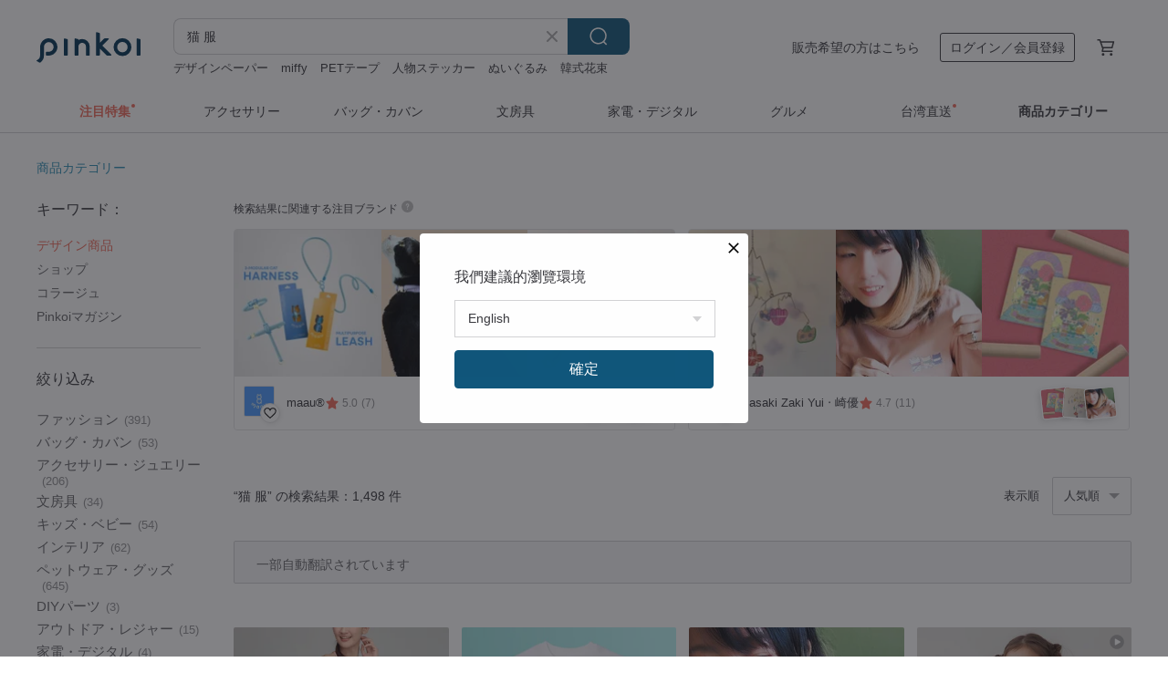

--- FILE ---
content_type: text/html; charset=utf-8
request_url: https://jp.pinkoi.com/search?q=%E7%8C%AB+%E6%9C%8D&ref_sec=related_keywords&ref_posn=7&ref_related_kw_type=auto&ref_created=1716144877&ref_entity=search_item_list&ref_entity_id=%E3%81%AD%E3%81%93+%E3%82%B0%E3%83%83%E3%82%BA&ref_page=1&ref_pgsz=60&ref_pgsess=1716144877
body_size: 27496
content:

<!doctype html>

<html lang="ja" class="web no-js s-not-login s-ja webkit" xmlns:fb="http://ogp.me/ns/fb#">
<head prefix="og: http://ogp.me/ns# fb: http://ogp.me/ns/fb# ilovepinkoi: http://ogp.me/ns/fb/ilovepinkoi#">
    <meta charset="utf-8">

        <title>【2026厳選】猫 服の人気商品｜グローバル通販Pinkoi</title>
    <meta name="keywords" content="猫 服">

        <meta name="description" content="猫 服の商品一覧。Pinkoiでしか手に入らない、日本未上陸の海外話題商品がたくさん。商品が届かなかった場合は 100 % 返金保証！今なら新規会員登録の方には 500 円オフクーポンギフトを">

    <meta name="twitter:card" content="summary_large_image">

        <meta property="og:title" content="猫 服 | Pinkoi">
        <meta property="og:description" content="猫 服の商品一覧。Pinkoiでしか手に入らない、日本未上陸の海外話題商品がたくさん。商品が届かなかった場合は 100 % 返金保証！今なら新規会員登録の方には 500 円オフクーポンギフトを">
        <meta property="og:image" content="https://cdn01.pinkoi.com/product/Dt7bCQhr/0/1/800x0.jpg">

    <meta property="og:type" content="product">
        <meta property="og:url" content="https://jp.pinkoi.com/search?q=%E7%8C%AB+%E6%9C%8D&ref_sec=related_keywords&ref_posn=7&ref_related_kw_type=auto&ref_created=1716144877&ref_entity=search_item_list&ref_entity_id=%E3%81%AD%E3%81%93+%E3%82%B0%E3%83%83%E3%82%BA&ref_page=1&ref_pgsz=60&ref_pgsess=1716144877"><link rel="canonical" href="https://jp.pinkoi.com/search?q=%E7%8C%AB+%E6%9C%8D"><link rel="next" href="https://jp.pinkoi.com/search?q=%E7%8C%AB+%E6%9C%8D&page=2">

    <link rel="alternate" href="android-app://com.pinkoi/http/jp.pinkoi.com/search?q=%E7%8C%AB+%E6%9C%8D">

        <script type="application/ld+json">{"@context": "http://schema.org", "@type": "BreadcrumbList", "itemListElement": [{"@type": "ListItem", "position": 1, "item": {"@id": "https://jp.pinkoi.com", "name": "Pinkoi"}}, {"@type": "ListItem", "position": 2, "item": {"@id": "https://jp.pinkoi.com/search", "name": "Search"}}, {"@type": "ListItem", "position": 3, "item": {"@id": "https://jp.pinkoi.com/search?q=%E7%8C%AB+%E6%9C%8D", "name": "\u732b \u670d"}}]}</script>

        <script type="application/ld+json">{"@context": "http://schema.org", "@type": "Product", "productID": "Dt7bCQhr", "sku": "Dt7bCQhr", "name": "\u30da\u30c3\u30c8\u7528\u30ce\u30eb\u30a6\u30a7\u30fc\u30b8\u30e3\u30f3\u30bb\u30fc\u30bf\u30fc \u732b\u30bb\u30fc\u30bf\u30fc \u30da\u30c3\u30c8\u670d \u30cb\u30c3\u30c8\u30da\u30c3\u30c8\u670d \u732b\u30b8\u30e3\u30f3\u30d1\u30fc", "description": "\u3053\u306e\u30cb\u30c3\u30c8\u306e\u6696\u304b\u3044\u30bb\u30fc\u30bf\u30fc\u3067\u3001\u3042\u306a\u305f\u306e\u30da\u30c3\u30c8\u306f\u3068\u3066\u3082\u304b\u308f\u3044\u304f\u3001\u305f\u304f\u3055\u3093\u8912\u3081\u3089\u308c\u307e\u3059\u3002\n\u30bb\u30fc\u30bf\u30fc\u306f\u732b\u3092\u6696\u3081\u308b\u3060\u3051\u3067\u306a\u304f\u3001\u98fe\u308a\u306b\u3082\u306a\u308a\u307e\u3059\u3002\n\u3053\u306e\u30bb\u30fc\u30bf\u30fc\u306f\u7e2b\u3044\u76ee\u304c\u4e00\u3064\u3082\u306a\u3044\u306e\u3067\u3001\u3042\u306a\u305f\u306e\u30da\u30c3\u30c8\u306f\u3068\u3066\u3082\u5feb\u9069\u3067\u3059\u3002\n\u30af\u30ea\u30b9\u30de\u30b9\u3084\u51ac\u306e\u6642\u9593\u3092\u904e\u3054\u3059\u306e\u306b\u6700\u9069\u3067\u3059\u3002", "image": ["https://cdn01.pinkoi.com/product/Dt7bCQhr/0/1/500x0.jpg"], "brand": {"@type": "Brand", "name": "StylishCatDesign"}, "offers": {"@type": "Offer", "priceCurrency": "JPY", "price": 6545, "availability": "http://schema.org/InStock", "priceValidUntil": "2026-07-23", "itemCondition": "http://schema.org/NewCondition", "url": "https://jp.pinkoi.com/product/Dt7bCQhr", "seller": {"@type": "Organization", "name": "StylishCatDesign", "url": "https://jp.pinkoi.com/store/stylishcats"}, "hasMerchantReturnPolicy": [{"@type": "MerchantReturnPolicy", "returnPolicyCategory": "https://schema.org/MerchantReturnFiniteReturnWindow", "merchantReturnDays": 7, "returnMethod": "https://schema.org/ReturnByMail", "returnFees": "https://schema.org/FreeReturn", "applicableCountry": ["TW", "HK", "MO", "TH", "JP", "CN", "US", "SG", "CA"]}]}, "aggregateRating": {"@type": "AggregateRating", "ratingValue": 5.0, "reviewCount": 26}}</script><script type="application/ld+json">{"@context": "http://schema.org", "@type": "Product", "productID": "hDmcrpXz", "sku": "hDmcrpXz", "name": "\u65e5\u5e38\u4f7f\u3044\u306b\u3002\u624b\u4f5c\u308a\u306e\u67d4\u3089\u304b\u306a\u30b5\u30f3\u30c9\u30db\u30ef\u30a4\u30c8\u306e\u516b\u5206\u8896\u30ef\u30a4\u30c9\u30d6\u30e9\u30a6\u30b9\u3002\u30a6\u30a9\u30c3\u30b7\u30e5\u30c9\u30ea\u30cd\u30f3\u3002", "description": "\u67d4\u3089\u304b\u306a\u79cb\u306e\u30b5\u30f3\u30c9\u30db\u30ef\u30a4\u30c8\u3002\u7740\u56de\u3057\u529b\u629c\u7fa4\u306e\u30ea\u30cd\u30f3\u30d6\u30e9\u30a6\u30b9\u3002", "image": ["https://cdn01.pinkoi.com/product/hDmcrpXz/0/1/500x0.jpg"], "brand": {"@type": "Brand", "name": "miaohq"}, "offers": {"@type": "Offer", "priceCurrency": "JPY", "price": 19265, "availability": "http://schema.org/InStock", "priceValidUntil": "2026-07-23", "itemCondition": "http://schema.org/NewCondition", "url": "https://jp.pinkoi.com/product/hDmcrpXz", "seller": {"@type": "Organization", "name": "miaohq", "url": "https://jp.pinkoi.com/store/miaohq"}, "hasMerchantReturnPolicy": [{"@type": "MerchantReturnPolicy", "returnPolicyCategory": "https://schema.org/MerchantReturnFiniteReturnWindow", "merchantReturnDays": 7, "returnMethod": "https://schema.org/ReturnByMail", "returnFees": "https://schema.org/FreeReturn", "applicableCountry": ["TW", "HK", "MO", "TH", "JP", "CN", "US", "SG", "CA"]}]}, "aggregateRating": {"@type": "AggregateRating", "ratingValue": 5.0, "reviewCount": 582}}</script><script type="application/ld+json">{"@context": "http://schema.org", "@type": "Product", "productID": "eaSuYt42", "sku": "eaSuYt42", "name": "\u732b\u30d0\u30aa\u30ea", "description": "\u7d20\u6750\uff1a\u30b7\u30d5\u30a9\u30f3\n\n\u9577\u305570cm\n\u80a9\u5e4557cm\n\u8896\u4e0828cm\n\u8896\u4e0843cm\n\u30d0\u30b9\u30c8101cm", "image": ["https://cdn01.pinkoi.com/product/eaSuYt42/0/1/500x0.jpg"], "brand": {"@type": "Brand", "name": "adc"}, "offers": {"@type": "Offer", "priceCurrency": "JPY", "price": 6173, "availability": "http://schema.org/InStock", "priceValidUntil": "2026-07-23", "itemCondition": "http://schema.org/NewCondition", "url": "https://jp.pinkoi.com/product/eaSuYt42", "seller": {"@type": "Organization", "name": "adc", "url": "https://jp.pinkoi.com/store/adcdream"}, "hasMerchantReturnPolicy": [{"@type": "MerchantReturnPolicy", "returnPolicyCategory": "https://schema.org/MerchantReturnFiniteReturnWindow", "merchantReturnDays": 7, "returnMethod": "https://schema.org/ReturnByMail", "returnFees": "https://schema.org/FreeReturn", "applicableCountry": ["TW", "HK", "MO", "TH", "JP", "CN", "US", "SG", "CA"]}]}, "aggregateRating": {"@type": "AggregateRating", "ratingValue": 5.0, "reviewCount": 267}}</script><script type="application/ld+json">{"@context": "http://schema.org", "@type": "Product", "productID": "YppCxiKS", "sku": "YppCxiKS", "name": "\u30ab\u30b9\u30bf\u30fc\u30c9\u30a4\u30a8\u30ed\u30fc\u523a\u7e4d \u732b\u523a\u7e4d\u5165\u308a\u4e2d\u7dbf\u6f22\u670d\u30d9\u30b9\u30c8\u30c1\u30e3\u30a4\u30ca\u30c9\u30ec\u30b9 \u30a4\u30f3\u30ca\u30fc\u30d6\u30e9\u30a6\u30b9 \u65b0\u4e2d\u83ef\u98a8\u6625\u7bc0\u8863\u88c5", "description": "\u30ab\u30b9\u30bf\u30fc\u30c9\u30a4\u30a8\u30ed\u30fc\u523a\u7e4d \u732b\u523a\u7e4d\u5165\u308a\u4e2d\u7dbf\u6f22\u670d\u30d9\u30b9\u30c8\u30c1\u30e3\u30a4\u30ca\u30c9\u30ec\u30b9 \u30a4\u30f3\u30ca\u30fc\u30d6\u30e9\u30a6\u30b9 \u65b0\u4e2d\u83ef\u98a8\u6625\u7bc0\u8863\u88c5", "image": ["https://cdn02.pinkoi.com/product/YppCxiKS/0/1/500x0.jpg"], "brand": {"@type": "Brand", "name": "eden-cheongsam"}, "offers": {"@type": "Offer", "priceCurrency": "JPY", "price": 5636, "availability": "http://schema.org/InStock", "priceValidUntil": "2026-07-23", "itemCondition": "http://schema.org/NewCondition", "url": "https://jp.pinkoi.com/product/YppCxiKS", "seller": {"@type": "Organization", "name": "eden-cheongsam", "url": "https://jp.pinkoi.com/store/eden-qipao"}, "hasMerchantReturnPolicy": [{"@type": "MerchantReturnPolicy", "returnPolicyCategory": "https://schema.org/MerchantReturnFiniteReturnWindow", "merchantReturnDays": 7, "returnMethod": "https://schema.org/ReturnByMail", "returnFees": "https://schema.org/FreeReturn", "applicableCountry": ["TW", "HK", "MO", "TH", "JP", "CN", "US", "SG", "CA"]}]}, "aggregateRating": {"@type": "AggregateRating", "ratingValue": 4.9, "reviewCount": 681}}</script><script type="application/ld+json">{"@context": "http://schema.org", "@type": "Product", "productID": "WMFbkeGj", "sku": "WMFbkeGj", "name": "\u30ab\u30e9\u30d5\u30eb\u306a\u540d\u524d\u306e\u30ab\u30b9\u30bf\u30de\u30a4\u30ba\u3055\u308c\u305f\u30df\u30cb\u30dd\u30b1\u30c3\u30c8\u30ad\u30e3\u30c3\u30d7T\u30da\u30c3\u30c8\u30ad\u30e3\u30c3\u30d7T\u6696\u304b\u3044\u51ac\u306e\u732b\u3068\u72ac\u306e\u670d", "description": "[\u89aa\u5bc6\u306a\u30ea\u30de\u30a4\u30f3\u30c0\u30fc]\n**\u3054\u6ce8\u6587\u524d\u306b\u30b5\u30a4\u30ba\u306e\u30ea\u30cd\u30f3\u3092\u304a\u5c0b\u306d\u304f\u3060\u3055\u3044**\n\n\n\u6a19\u6e96\u304b\u3089\u5927\u578b\u72ac\u307e\u3067\u3001\u5408\u8a0811\u30b5\u30a4\u30ba\u306e\u975e\u5e38\u306b\u5b8c\u5168\u306a\u30b5\u30a4\u30ba\u306e\u7bc4\u56f2\u304c\u3042\u308a\u307e\u3059\u3002\n\u3064\u307e\u308a\u3001\u30df\u30cb\u30d7\u30fc\u30c9\u30eb\u3067\u3082\u30b4\u30fc\u30eb\u30c7\u30f3\u30ec\u30c8\u30ea\u30d0\u30fc\u3067\u3082\u3001\u5c0f\u3055\u306a\u6bdb\u76ae\u306e\u5b50\u4f9b\u3067\u3082\u5927\u304d\u306a\u6bdb\u76ae\u306e\u5b50\u4f9b\u3067\u3082\u3001\nNINKYPUP\uff1aD\u3067\u9069\u5207\u306a\u53cd\u5c04\u670d\u3092\u898b\u3064\u3051\u308b\u3053\u3068\u304c\u3067\u304d\u307e\u3059", "image": ["https://cdn01.pinkoi.com/product/WMFbkeGj/0/3/500x0.jpg"], "brand": {"@type": "Brand", "name": "ninkypup"}, "offers": {"@type": "Offer", "priceCurrency": "JPY", "price": 8588, "availability": "http://schema.org/InStock", "priceValidUntil": "2026-07-23", "itemCondition": "http://schema.org/NewCondition", "url": "https://jp.pinkoi.com/product/WMFbkeGj", "seller": {"@type": "Organization", "name": "ninkypup", "url": "https://jp.pinkoi.com/store/ninkypup"}, "hasMerchantReturnPolicy": [{"@type": "MerchantReturnPolicy", "returnPolicyCategory": "https://schema.org/MerchantReturnFiniteReturnWindow", "merchantReturnDays": 7, "returnMethod": "https://schema.org/ReturnByMail", "returnFees": "https://schema.org/FreeReturn", "applicableCountry": ["TW", "HK", "MO", "TH", "JP", "CN", "US", "SG", "CA"]}]}, "aggregateRating": {"@type": "AggregateRating", "ratingValue": 5.0, "reviewCount": 250}}</script><script type="application/ld+json">{"@context": "http://schema.org", "@type": "Product", "productID": "jxynM9zA", "sku": "jxynM9zA", "name": "\u624b\u7de8\u307f\u732b\u30bb\u30fc\u30bf\u30fc \u732b\u30b8\u30e3\u30f3\u30d1\u30fc \u30da\u30c3\u30c8\u30bb\u30fc\u30bf\u30fc \u732b\u670d \u8c93\u8863\u670d \u5ba0\u7269\u8863\u670d \u30da\u30c3\u30c8\u670d", "description": "\u3053\u306e\u30bb\u30fc\u30bf\u30fc\u306f\u666e\u6bb5\u7740\u306b\u3074\u3063\u305f\u308a\u3067\u3059\u3002\n\u3053\u306e\u30bb\u30fc\u30bf\u30fc\u306f\u7e2b\u3044\u76ee\u304c\u4e00\u3064\u3082\u306a\u3044\u306e\u3067\u3001\u3042\u306a\u305f\u306e\u30da\u30c3\u30c8\u306f\u3068\u3066\u3082\u5feb\u9069\u3067\u3059\u3002\n\u30bb\u30fc\u30bf\u30fc\u306f\u732b\u3092\u6696\u3081\u308b\u3060\u3051\u3067\u306a\u304f\u3001\u98fe\u308a\u306b\u3082\u306a\u308a\u307e\u3059\u3002\n\u3053\u306e\u30bb\u30fc\u30bf\u30fc\u3092\u7740\u3066\u3044\u308b\u3068\u3001\u3042\u306a\u305f\u306e\u30da\u30c3\u30c8\u306f\u3068\u3066\u3082\u53ef\u611b\u304f\u306a\u308a\u3001\u305f\u304f\u3055\u3093\u8912\u3081\u3089\u308c\u308b\u3067\u3057\u3087\u3046\u3002", "image": ["https://cdn01.pinkoi.com/product/jxynM9zA/0/1/500x0.jpg"], "brand": {"@type": "Brand", "name": "StylishCatDesign"}, "offers": {"@type": "Offer", "priceCurrency": "JPY", "price": 6545, "availability": "http://schema.org/InStock", "priceValidUntil": "2026-07-23", "itemCondition": "http://schema.org/NewCondition", "url": "https://jp.pinkoi.com/product/jxynM9zA", "seller": {"@type": "Organization", "name": "StylishCatDesign", "url": "https://jp.pinkoi.com/store/stylishcats"}, "hasMerchantReturnPolicy": [{"@type": "MerchantReturnPolicy", "returnPolicyCategory": "https://schema.org/MerchantReturnFiniteReturnWindow", "merchantReturnDays": 7, "returnMethod": "https://schema.org/ReturnByMail", "returnFees": "https://schema.org/FreeReturn", "applicableCountry": ["TW", "HK", "MO", "TH", "JP", "CN", "US", "SG", "CA"]}]}, "aggregateRating": {"@type": "AggregateRating", "ratingValue": 5.0, "reviewCount": 26}}</script><script type="application/ld+json">{"@context": "http://schema.org", "@type": "Product", "productID": "Kt6GkXtR", "sku": "Kt6GkXtR", "name": "\u732b\u670d \u732b\u30bb\u30fc\u30bf\u30fc \u30da\u30c3\u30c8\u7528\u30cb\u30c3\u30c8\u670d \u732b\u7528\u30b8\u30e3\u30f3\u30d1\u30fc \u72ac\u7528\u30bb\u30fc\u30bf\u30fc", "description": "\u3053\u306e\u732b\u7528\u30bb\u30fc\u30bf\u30fc\u306f\u3001\u732b\u3092\u6696\u3081\u308b\u3060\u3051\u3067\u306a\u304f\u3001\u88c5\u98fe\u306b\u3082\u306a\u308a\u307e\u3059\u3002\n\u3053\u306e\u30bb\u30fc\u30bf\u30fc\u306f\u7e2b\u3044\u76ee\u304c\u4e00\u3064\u3082\u306a\u3044\u306e\u3067\u3001\u3042\u306a\u305f\u306e\u30da\u30c3\u30c8\u306f\u3068\u3066\u3082\u5feb\u9069\u3067\u3059\u3002\n\u3053\u306e\u30bb\u30fc\u30bf\u30fc\u3092\u7740\u3066\u3044\u308b\u3042\u306a\u305f\u306e\u732b\u306f\u3068\u3066\u3082\u304b\u308f\u3044\u304f\u3001\u591a\u304f\u306e\u8cdb\u8f9e\u3092\u5f97\u308b\u3067\u3057\u3087\u3046\u3002\n\u307e\u305f\u3001\u3053\u306e\u30bb\u30fc\u30bf\u30fc\u306f\u5c0f\u578b\u72ac\u306b\u9069\u3057\u3066\u3044\u307e\u3059\u3002\n\n\u5bd2\u3044\u5b63\u7bc0\u306b\u3074\u3063\u305f\u308a\uff01", "image": ["https://cdn01.pinkoi.com/product/Kt6GkXtR/0/1/500x0.jpg"], "brand": {"@type": "Brand", "name": "StylishCatDesign"}, "offers": {"@type": "Offer", "priceCurrency": "JPY", "price": 6545, "availability": "http://schema.org/InStock", "priceValidUntil": "2026-07-23", "itemCondition": "http://schema.org/NewCondition", "url": "https://jp.pinkoi.com/product/Kt6GkXtR", "seller": {"@type": "Organization", "name": "StylishCatDesign", "url": "https://jp.pinkoi.com/store/stylishcats"}, "hasMerchantReturnPolicy": [{"@type": "MerchantReturnPolicy", "returnPolicyCategory": "https://schema.org/MerchantReturnFiniteReturnWindow", "merchantReturnDays": 7, "returnMethod": "https://schema.org/ReturnByMail", "returnFees": "https://schema.org/FreeReturn", "applicableCountry": ["TW", "HK", "MO", "TH", "JP", "CN", "US", "SG", "CA"]}]}, "aggregateRating": {"@type": "AggregateRating", "ratingValue": 5.0, "reviewCount": 26}}</script><script type="application/ld+json">{"@context": "http://schema.org", "@type": "Product", "productID": "A4nXbqNk", "sku": "A4nXbqNk", "name": "\u3054\u308d\u5bdd\u732b \u30ea\u30d0\u30fc\u30b7\u30d6\u30eb\u9632\u98a8\u30c0\u30a6\u30f3\u30b8\u30e3\u30b1\u30c3\u30c8", "description": "\u3054\u308d\u5bdd\u732b \u30ea\u30d0\u30fc\u30b7\u30d6\u30eb\u9632\u98a8\u30c0\u30a6\u30f3\u30b8\u30e3\u30b1\u30c3\u30c8", "image": ["https://cdn01.pinkoi.com/product/A4nXbqNk/0/1/500x0.jpg"], "brand": {"@type": "Brand", "name": "letm"}, "offers": {"@type": "Offer", "priceCurrency": "JPY", "price": 35099, "availability": "http://schema.org/InStock", "priceValidUntil": "2026-07-23", "itemCondition": "http://schema.org/NewCondition", "url": "https://jp.pinkoi.com/product/A4nXbqNk", "seller": {"@type": "Organization", "name": "letm", "url": "https://jp.pinkoi.com/store/letm-cn"}, "hasMerchantReturnPolicy": [{"@type": "MerchantReturnPolicy", "returnPolicyCategory": "https://schema.org/MerchantReturnFiniteReturnWindow", "merchantReturnDays": 7, "returnMethod": "https://schema.org/ReturnByMail", "returnFees": "https://schema.org/FreeReturn", "applicableCountry": ["TW", "HK", "MO", "TH", "JP", "CN", "US", "SG", "CA"]}]}, "aggregateRating": {"@type": "AggregateRating", "ratingValue": 4.9, "reviewCount": 106}}</script><script type="application/ld+json">{"@context": "http://schema.org", "@type": "Product", "productID": "nrTkxsxJ", "sku": "nrTkxsxJ", "name": "odd maker \u904a\u3073\u5fc3\u6ea2\u308c\u308b\u30d1\u30f3\u30c0\u30b8\u30e3\u30ab\u30fc\u30c9\u30b3\u30c3\u30c8\u30f3\u30b8\u30e3\u30b1\u30c3\u30c8 \u30ec\u30c7\u30a3\u30fc\u30b9 2024\u5e74\u65b0\u4f5c \u539a\u624b\u30c7\u30b6\u30a4\u30f3 \u7740\u56de\u3057\u529b\u629c\u7fa4\u306e\u539a\u624b\u30a2\u30a6\u30bf\u30fc", "description": "odd maker \u904a\u3073\u5fc3\u6ea2\u308c\u308b\u30d1\u30f3\u30c0\u30b8\u30e3\u30ab\u30fc\u30c9\u30b3\u30c3\u30c8\u30f3\u30b8\u30e3\u30b1\u30c3\u30c8 \u30ec\u30c7\u30a3\u30fc\u30b9 2024\u5e74\u65b0\u4f5c \u539a\u624b\u30c7\u30b6\u30a4\u30f3 \u7740\u56de\u3057\u529b\u629c\u7fa4\u306e\u539a\u624b\u30a2\u30a6\u30bf\u30fc", "image": ["https://cdn01.pinkoi.com/product/nrTkxsxJ/0/1/500x0.jpg"], "brand": {"@type": "Brand", "name": "oddmaker"}, "offers": {"@type": "Offer", "priceCurrency": "JPY", "price": 9986, "availability": "http://schema.org/InStock", "priceValidUntil": "2026-07-23", "itemCondition": "http://schema.org/NewCondition", "url": "https://jp.pinkoi.com/product/nrTkxsxJ", "seller": {"@type": "Organization", "name": "oddmaker", "url": "https://jp.pinkoi.com/store/oddmaker"}, "hasMerchantReturnPolicy": [{"@type": "MerchantReturnPolicy", "returnPolicyCategory": "https://schema.org/MerchantReturnFiniteReturnWindow", "merchantReturnDays": 7, "returnMethod": "https://schema.org/ReturnByMail", "returnFees": "https://schema.org/FreeReturn", "applicableCountry": ["TW", "HK", "MO", "TH", "JP", "CN", "US", "SG", "CA"]}]}, "aggregateRating": {"@type": "AggregateRating", "ratingValue": 4.9, "reviewCount": 837}}</script><script type="application/ld+json">{"@context": "http://schema.org", "@type": "Product", "productID": "8hN8svRi", "sku": "8hN8svRi", "name": "\u3010\u30c1\u30e3\u30ba\u624b\u4f5c\u308a\u3011\u30d5\u30e9\u30ef\u30fc\u30a6\u30a3\u30f3\u30c9\u30a6\u30ab\u30e9\u30fc\u30df\u30cb\u82b1\u3073\u3089\u30da\u30c3\u30c8\u30b9\u30ab\u30fc\u30d5\u30da\u30c3\u30c8\u670d\u732b\u72ac\u72ac\u30da\u30c3\u30c8\u9996\u8f2a", "description": "\u3053\u308c\u306f\u4f1d\u7d71\u7684\u306a\u7a93\u306e\u3088\u3046\u306a\u3082\u306e\u3060\u3068\u8a00\u3046\u4eba\u3082\u3044\u307e\u3059\n\u3053\u308c\u306f\u30e2\u30ed\u30c3\u30b3\u306e\u30d1\u30bf\u30fc\u30f3\u3060\u3068\u8a00\u3046\u4eba\u3082\u3044\u307e\u3059\n\u4f55\u304c\u3042\u3063\u3066\u3082\n\u304b\u3063\u3053\u3044\u3044\u3067\u3059\u3088\u306d\uff01\n\u4eca\u56de\u306f\u540c\u3058\u30d1\u30bf\u30fc\u30f3\u9593\u9694\u3092\u4f5c\u3063\u3066\u307f\u3066\u304f\u3060\u3055\u3044\n\u307e\u305f\u3001\u3068\u3066\u3082\u30e6\u30cb\u30fc\u30af\u3067\u3059\u301c\n\n18\u301c28cm\u306e\u732b\u306e\u30e6\u30cb\u30d0\u30fc\u30b5\u30eb\u30cd\u30c3\u30af\u5468\u56f2\n\u30a6\u30b5\u30ae\u3084\u72ac\u3082\u30ab\u30b9\u30bf\u30de\u30a4\u30ba\u3067\u304d\u307e\u3059", "image": ["https://cdn01.pinkoi.com/product/8hN8svRi/0/1/500x0.jpg"], "brand": {"@type": "Brand", "name": "handmadebychas"}, "offers": {"@type": "Offer", "priceCurrency": "JPY", "price": 2031, "availability": "http://schema.org/InStock", "priceValidUntil": "2026-07-23", "itemCondition": "http://schema.org/NewCondition", "url": "https://jp.pinkoi.com/product/8hN8svRi", "seller": {"@type": "Organization", "name": "handmadebychas", "url": "https://jp.pinkoi.com/store/handmadebychas"}, "hasMerchantReturnPolicy": [{"@type": "MerchantReturnPolicy", "returnPolicyCategory": "https://schema.org/MerchantReturnFiniteReturnWindow", "merchantReturnDays": 7, "returnMethod": "https://schema.org/ReturnByMail", "returnFees": "https://schema.org/FreeReturn", "applicableCountry": ["TW", "HK", "MO", "TH", "JP", "CN", "US", "SG", "CA"]}]}, "aggregateRating": {"@type": "AggregateRating", "ratingValue": 5.0, "reviewCount": 238}}</script><script type="application/ld+json">{"@context": "http://schema.org", "@type": "Product", "productID": "SPxz3drN", "sku": "SPxz3drN", "name": "\u30d6\u30eb\u30fc\u30d1\u30f3\u30c0 \u30d5\u30fc\u30c9\u4ed8\u304d\u30eb\u30fc\u30ba \u30d7\u30e9\u30c3\u30b7\u30e5 \u30d1\u30c3\u30c9\u5165\u308a\u30b8\u30e3\u30b1\u30c3\u30c8", "description": "\u30d6\u30eb\u30fc\u306e\u30d1\u30f3\u30c0 \u30d5\u30fc\u30c9\u4ed8\u304d\u30eb\u30fc\u30ba \u30d7\u30e9\u30c3\u30b7\u30e5 \u30d1\u30c3\u30c9\u5165\u308a\u30b8\u30e3\u30b1\u30c3\u30c8", "image": ["https://cdn01.pinkoi.com/product/SPxz3drN/0/1/500x0.jpg"], "brand": {"@type": "Brand", "name": "\u4e18\u5c71 Hills"}, "offers": {"@type": "Offer", "priceCurrency": "JPY", "price": 12853, "availability": "http://schema.org/InStock", "priceValidUntil": "2026-07-23", "itemCondition": "http://schema.org/NewCondition", "url": "https://jp.pinkoi.com/product/SPxz3drN", "seller": {"@type": "Organization", "name": "\u4e18\u5c71 Hills", "url": "https://jp.pinkoi.com/store/hills-cn"}, "hasMerchantReturnPolicy": [{"@type": "MerchantReturnPolicy", "returnPolicyCategory": "https://schema.org/MerchantReturnFiniteReturnWindow", "merchantReturnDays": 7, "returnMethod": "https://schema.org/ReturnByMail", "returnFees": "https://schema.org/FreeReturn", "applicableCountry": ["TW", "HK", "MO", "TH", "JP", "CN", "US", "SG", "CA"]}]}, "aggregateRating": {"@type": "AggregateRating", "ratingValue": 5.0, "reviewCount": 40}}</script><script type="application/ld+json">{"@context": "http://schema.org", "@type": "Product", "productID": "6sY39NK3", "sku": "6sY39NK3", "name": "\u592a\u9b6f\u95a3\u65cf\u30d5\u30af\u30ed\u30a6\u591a\u76ee\u7684\u624b\u7e54\u308a\u5e03", "description": "\u2605\u624b\u4f5c\u308a\u306e\u4e00\u70b9\u7269\u3002\n\u2605\u7e4a\u7d30\u306a\u6a21\u69d8\u3068\u4e0a\u8cea\u306a\u624b\u89e6\u308a\u3002\n\u2605\u51ac\u306e\u9632\u5bd2\u306b\u6700\u9069\u3002\n\u2605\u512a\u96c5\u3067\u30e2\u30c0\u30f3\u306a\u30c7\u30b6\u30a4\u30f3\u3002", "image": ["https://cdn02.pinkoi.com/product/6sY39NK3/0/1/500x0.jpg"], "brand": {"@type": "Brand", "name": "nadolan"}, "offers": {"@type": "Offer", "priceCurrency": "JPY", "price": 37131, "availability": "http://schema.org/InStock", "priceValidUntil": "2026-07-23", "itemCondition": "http://schema.org/NewCondition", "url": "https://jp.pinkoi.com/product/6sY39NK3", "seller": {"@type": "Organization", "name": "nadolan", "url": "https://jp.pinkoi.com/store/nadolan"}, "hasMerchantReturnPolicy": [{"@type": "MerchantReturnPolicy", "returnPolicyCategory": "https://schema.org/MerchantReturnFiniteReturnWindow", "merchantReturnDays": 7, "returnMethod": "https://schema.org/ReturnByMail", "returnFees": "https://schema.org/FreeReturn", "applicableCountry": ["TW", "HK", "MO", "TH", "JP", "CN", "US", "SG", "CA"]}]}, "aggregateRating": {"@type": "AggregateRating", "ratingValue": 5.0, "reviewCount": 1}}</script><script type="application/ld+json">{"@context": "http://schema.org", "@type": "Product", "productID": "zt6FQqWC", "sku": "zt6FQqWC", "name": "\u611b\u3089\u3057\u3044\u30ab\u30fc\u30ad\u8272 \u30ea\u30cd\u30f3\u30dd\u30b1\u30c3\u30c8\u30d7\u30ea\u30fc\u30c4\u30c7\u30b6\u30a4\u30f3 \u30d7\u30ea\u30f3\u30c8\u30ad\u30e5\u30ed\u30c3\u30c8\u30b9\u30ab\u30fc\u30c8 - \u6ce2\u3001\u5ddd / \u5b50\u732b", "description": "Yinke\u306e\u4ee3\u8868\u7684\u306a\u5546\u54c1\u306e\u4e00\u3064\u3001\u30b9\u30ab\u30fc\u30c8\u306e\u3088\u3046\u306a\u30d1\u30f3\u30c4\uff01\u5168\u4f53\u7684\u306b\u8efd\u3084\u304b\u3067\u3042\u308a\u306a\u304c\u3089\u3001\u305f\u3063\u3077\u308a\u306e\u30dc\u30ea\u30e5\u30fc\u30e0\u611f\u3002\u5927\u304d\u306a\u751f\u5730\u3092\u4f7f\u3063\u3066\u30c0\u30d6\u30eb\u30d7\u30ea\u30fc\u30c4\u306e\u30ad\u30e5\u30ed\u30c3\u30c8\u30b9\u30ab\u30fc\u30c8\u3092\u4f5c\u308a\u3001\u5feb\u9069\u3067\u3042\u308a\u306a\u304c\u3089\u30b3\u30fc\u30c7\u30a3\u30cd\u30fc\u30c8\u306e\u4e3b\u5f79\u306b\u306a\u308a\u307e\u3059\uff01", "image": ["https://cdn02.pinkoi.com/product/zt6FQqWC/0/4/500x0.jpg"], "brand": {"@type": "Brand", "name": "yinke"}, "offers": {"@type": "Offer", "priceCurrency": "JPY", "price": 18278, "availability": "http://schema.org/InStock", "priceValidUntil": "2026-07-23", "itemCondition": "http://schema.org/NewCondition", "url": "https://jp.pinkoi.com/product/zt6FQqWC", "seller": {"@type": "Organization", "name": "yinke", "url": "https://jp.pinkoi.com/store/yinke"}, "hasMerchantReturnPolicy": [{"@type": "MerchantReturnPolicy", "returnPolicyCategory": "https://schema.org/MerchantReturnFiniteReturnWindow", "merchantReturnDays": 7, "returnMethod": "https://schema.org/ReturnByMail", "returnFees": "https://schema.org/FreeReturn", "applicableCountry": ["TW", "HK", "MO", "TH", "JP", "CN", "US", "SG", "CA"]}]}, "aggregateRating": {"@type": "AggregateRating", "ratingValue": 5.0, "reviewCount": 3432}}</script><script type="application/ld+json">{"@context": "http://schema.org", "@type": "Product", "productID": "JxcSKZYG", "sku": "JxcSKZYG", "name": "\u30d5\u30a7\u30a4\u30af\u30d5\u30a1\u30fc \u732b\u8033\u30cb\u30c3\u30c8\u5e3d | \u30ec\u30c8\u30ed \u30d5\u30a1\u30fc \u732b\u8033\u30d3\u30fc\u30cb\u30fc | \u6696\u304b\u304f\u3066\u500b\u6027\u7684\u306a\u51ac\u306e\u4e3b\u5f79\u7d1a\u30a2\u30a4\u30c6\u30e0", "description": "\u3075\u308f\u3075\u308f\u306e\u30d5\u30a7\u30a4\u30af\u30d5\u30a1\u30fc\u3067\u624b\u7de8\u307f\u3055\u308c\u305f\u3001\u732b\u8033\u30cb\u30c3\u30c8\u5e3d\u3002\u6696\u304b\u3055\u3068\u904a\u3073\u5fc3\u3092\u517c\u306d\u5099\u3048\u305f\u30c7\u30b6\u30a4\u30f3\u3067\u3059\u3002\u67d4\u3089\u304b\u304f\u3001\u6bdb\u8db3\u306e\u9577\u3044\u8cea\u611f\u3068\u7acb\u4f53\u7684\u306a\u732b\u8033\u304c\u3001\u51ac\u306e\u30b3\u30fc\u30c7\u30a3\u30cd\u30fc\u30c8\u3001\u30ec\u30c8\u30ed\u306a\u30b9\u30c8\u30ea\u30fc\u30c8\u30a6\u30a7\u30a2\u3001\u5199\u771f\u64ae\u5f71\u3001\u7279\u5225\u306a\u30ae\u30d5\u30c8\u306b\u3074\u3063\u305f\u308a\u3067\u3059\u3002", "image": ["https://cdn02.pinkoi.com/product/JxcSKZYG/0/1/500x0.jpg"], "brand": {"@type": "Brand", "name": "FringeFind"}, "offers": {"@type": "Offer", "priceCurrency": "JPY", "price": 9490, "availability": "http://schema.org/InStock", "priceValidUntil": "2026-07-23", "itemCondition": "http://schema.org/NewCondition", "url": "https://jp.pinkoi.com/product/JxcSKZYG", "seller": {"@type": "Organization", "name": "FringeFind", "url": "https://jp.pinkoi.com/store/fringefind"}, "hasMerchantReturnPolicy": [{"@type": "MerchantReturnPolicy", "returnPolicyCategory": "https://schema.org/MerchantReturnFiniteReturnWindow", "merchantReturnDays": 7, "returnMethod": "https://schema.org/ReturnByMail", "returnFees": "https://schema.org/FreeReturn", "applicableCountry": ["TW", "HK", "MO", "TH", "JP", "CN", "US", "SG", "CA"]}]}, "aggregateRating": {"@type": "AggregateRating", "ratingValue": 5.0, "reviewCount": 1}}</script><script type="application/ld+json">{"@context": "http://schema.org", "@type": "Product", "productID": "SGXm4gvS", "sku": "SGXm4gvS", "name": "ziziFei | \u732b\u30d7\u30ea\u30f3\u30c8\u30b7\u30e7\u30fc\u30c8\u30c0\u30a6\u30f3", "description": "ziziFei | \u732b\u30d7\u30ea\u30f3\u30c8\u30b7\u30e7\u30fc\u30c8\u30c0\u30a6\u30f3", "image": ["https://cdn01.pinkoi.com/product/SGXm4gvS/0/1/500x0.jpg"], "brand": {"@type": "Brand", "name": "ziziFei"}, "offers": {"@type": "Offer", "priceCurrency": "JPY", "price": 12087, "availability": "http://schema.org/InStock", "priceValidUntil": "2026-07-23", "itemCondition": "http://schema.org/NewCondition", "url": "https://jp.pinkoi.com/product/SGXm4gvS", "seller": {"@type": "Organization", "name": "ziziFei", "url": "https://jp.pinkoi.com/store/zizifei"}, "hasMerchantReturnPolicy": [{"@type": "MerchantReturnPolicy", "returnPolicyCategory": "https://schema.org/MerchantReturnFiniteReturnWindow", "merchantReturnDays": 7, "returnMethod": "https://schema.org/ReturnByMail", "returnFees": "https://schema.org/FreeReturn", "applicableCountry": ["TW", "HK", "MO", "TH", "JP", "CN", "US", "SG", "CA"]}]}, "aggregateRating": {"@type": "AggregateRating", "ratingValue": 4.9, "reviewCount": 224}}</script><script type="application/ld+json">{"@context": "http://schema.org", "@type": "Product", "productID": "T6B5vAhB", "sku": "T6B5vAhB", "name": "\u6696\u304b\u3044\u732b\u306e\u30bb\u30fc\u30bf\u30fc\u732b\u7528\u30b8\u30e3\u30f3\u30d1\u30fc\u732b\u7528\u30cb\u30c3\u30c8\u30bb\u30fc\u30bf\u30fc\u72ac\u306e\u30bb\u30fc\u30bf\u30fc\u732b\u306e\u670d", "description": "\u6ce8\u6587\u306e\u30d5\u30eb\u30d5\u30a3\u30eb\u30e1\u30f3\u30c8 2 \uff5e 4 \u65e5\n\u7d0d\u671f12\uff5e30\u65e5", "image": ["https://cdn01.pinkoi.com/product/T6B5vAhB/0/1/500x0.jpg"], "brand": {"@type": "Brand", "name": "StylishCatDesign"}, "offers": {"@type": "Offer", "priceCurrency": "JPY", "price": 6545, "availability": "http://schema.org/InStock", "priceValidUntil": "2026-07-23", "itemCondition": "http://schema.org/NewCondition", "url": "https://jp.pinkoi.com/product/T6B5vAhB", "seller": {"@type": "Organization", "name": "StylishCatDesign", "url": "https://jp.pinkoi.com/store/stylishcats"}, "hasMerchantReturnPolicy": [{"@type": "MerchantReturnPolicy", "returnPolicyCategory": "https://schema.org/MerchantReturnFiniteReturnWindow", "merchantReturnDays": 7, "returnMethod": "https://schema.org/ReturnByMail", "returnFees": "https://schema.org/FreeReturn", "applicableCountry": ["TW", "HK", "MO", "TH", "JP", "CN", "US", "SG", "CA"]}]}, "aggregateRating": {"@type": "AggregateRating", "ratingValue": 5.0, "reviewCount": 26}}</script><script type="application/ld+json">{"@context": "http://schema.org", "@type": "Product", "productID": "bwvXmxqW", "sku": "bwvXmxqW", "name": "\u65b0\u5e74\u7965\u5409\u8ca1\u697d \u30da\u30c3\u30c8\u7528\u8776\u30cd\u30af\u30bf\u30a4\u30fb\u30cd\u30af\u30bf\u30a4\u30fb\u30b9\u30ab\u30fc\u30d5 \u732b\u30fb\u72ac\u7528\u9996\u8f2a", "description": "Ella Wang \u65b0\u5e74\u5409\u5bcc\u8ca1 \u30da\u30c3\u30c8\u7528\u8776\u30cd\u30af\u30bf\u30a4\u30fb\u30cd\u30af\u30bf\u30a4\u30fb\u30b9\u30ab\u30fc\u30d5 \u732b\u30fb\u72ac\u7528\u9996\u8f2a", "image": ["https://cdn02.pinkoi.com/product/bwvXmxqW/0/2/500x0.jpg"], "brand": {"@type": "Brand", "name": "ella-wang"}, "offers": {"@type": "Offer", "priceCurrency": "JPY", "price": 1712, "availability": "http://schema.org/InStock", "priceValidUntil": "2026-07-23", "itemCondition": "http://schema.org/NewCondition", "url": "https://jp.pinkoi.com/product/bwvXmxqW", "seller": {"@type": "Organization", "name": "ella-wang", "url": "https://jp.pinkoi.com/store/ella-wang"}, "hasMerchantReturnPolicy": [{"@type": "MerchantReturnPolicy", "returnPolicyCategory": "https://schema.org/MerchantReturnFiniteReturnWindow", "merchantReturnDays": 7, "returnMethod": "https://schema.org/ReturnByMail", "returnFees": "https://schema.org/FreeReturn", "applicableCountry": ["TW", "HK", "MO", "TH", "JP", "CN", "US", "SG", "CA"]}]}, "aggregateRating": {"@type": "AggregateRating", "ratingValue": 5.0, "reviewCount": 676}}</script><script type="application/ld+json">{"@context": "http://schema.org", "@type": "Product", "productID": "z2h6BPYd", "sku": "z2h6BPYd", "name": "\u732b\u30d0\u30b1\u30c3\u30c8\u30cf\u30c3\u30c8\u30d0\u30b1\u30c3\u30c8\u30cf\u30c3\u30c8", "description": "\u590f\u306e\u304a\u51fa\u304b\u3051\u30b9\u30bf\u30a4\u30eb\u3001\u30c8\u30ec\u30f3\u30c9\u306e\u30d0\u30b1\u30c3\u30c8\u30cf\u30c3\u30c8\n\u7740\u3066\u307f\u308b\u3068\u3068\u3066\u3082\u53ef\u611b\u3044\u3067\u3059", "image": ["https://cdn01.pinkoi.com/product/z2h6BPYd/0/1/500x0.jpg"], "brand": {"@type": "Brand", "name": "Woozy Cat Hat"}, "offers": {"@type": "Offer", "priceCurrency": "JPY", "price": 2786, "availability": "http://schema.org/InStock", "priceValidUntil": "2026-07-23", "itemCondition": "http://schema.org/NewCondition", "url": "https://jp.pinkoi.com/product/z2h6BPYd", "seller": {"@type": "Organization", "name": "Woozy Cat Hat", "url": "https://jp.pinkoi.com/store/woozy-cat-hat"}, "hasMerchantReturnPolicy": [{"@type": "MerchantReturnPolicy", "returnPolicyCategory": "https://schema.org/MerchantReturnFiniteReturnWindow", "merchantReturnDays": 7, "returnMethod": "https://schema.org/ReturnByMail", "returnFees": "https://schema.org/FreeReturn", "applicableCountry": ["TW", "HK", "MO", "TH", "JP", "CN", "US", "SG", "CA"]}]}, "aggregateRating": {"@type": "AggregateRating", "ratingValue": 5.0, "reviewCount": 11}}</script><script type="application/ld+json">{"@context": "http://schema.org", "@type": "Product", "productID": "aSUtbyJG", "sku": "aSUtbyJG", "name": "\u3044\u3061\u3054\u30b7\u30ea\u30fc\u30ba - Airtag\u30dd\u30fc\u30c1 \u732b\u306e\u9996\u8f2a\u3001\u72ac\u306e\u9996\u8f2a\u3001\u30ab\u30b9\u30bf\u30e0\u30b5\u30a4\u30ba\u3001\u523b\u5370\u30b5\u30fc\u30d3\u30b9\u3001\u30bf\u30b0", "description": "\u86cb\u8463\u5bb6\u306e\u624b\u4f5c\u308a-\u611b\u72ac\u30fb\u611b\u732b\u306e\u305f\u3081\u306e\u624b\u4f5c\u308a\u30ab\u30e9\u30fc\u3002\n\u30a4\u30c1\u30b4\u67c4\u3001\u53ef\u611b\u3055\u3068\u304a\u3057\u3083\u308c\u3055\u3092\u30da\u30c3\u30c8\u306b\u30d7\u30e9\u30b9\u3002\n\u86cb\u8463\u5bb6\u30c7\u30b6\u30a4\u30f3\u306eAirtag\u30dd\u30fc\u30c1\u3092\u4f7f\u3063\u3066\u3001\u30da\u30c3\u30c8\u306e\u9996\u8f2a\u3084\u30cf\u30fc\u30cd\u30b9\u306b\u53d6\u308a\u4ed8\u3051\u3066\u304f\u3060\u3055\u3044\u3002\u30b3\u30f3\u30d1\u30af\u30c8\u3067\u8efd\u91cf\u3067\u3001\u8ff7\u5b50\u3092\u9632\u6b62\u3057\u5b89\u5168\u3092\u78ba\u4fdd\u3057\u307e\u3059\uff01", "image": ["https://cdn01.pinkoi.com/product/aSUtbyJG/0/1/500x0.jpg"], "brand": {"@type": "Brand", "name": "\u86cb\u8463\u5bb6\u306e\u624b\u4f5c\u308a\u9996\u8f2a"}, "offers": {"@type": "Offer", "priceCurrency": "JPY", "price": 2664, "availability": "http://schema.org/InStock", "priceValidUntil": "2026-07-23", "itemCondition": "http://schema.org/NewCondition", "url": "https://jp.pinkoi.com/product/aSUtbyJG", "seller": {"@type": "Organization", "name": "\u86cb\u8463\u5bb6\u306e\u624b\u4f5c\u308a\u9996\u8f2a", "url": "https://jp.pinkoi.com/store/eggmango"}, "hasMerchantReturnPolicy": [{"@type": "MerchantReturnPolicy", "returnPolicyCategory": "https://schema.org/MerchantReturnFiniteReturnWindow", "merchantReturnDays": 7, "returnMethod": "https://schema.org/ReturnByMail", "returnFees": "https://schema.org/FreeReturn", "applicableCountry": ["TW", "HK", "MO", "TH", "JP", "CN", "US", "SG", "CA"]}]}, "aggregateRating": {"@type": "AggregateRating", "ratingValue": 4.9, "reviewCount": 41}}</script><script type="application/ld+json">{"@context": "http://schema.org", "@type": "Product", "productID": "L6SfTW6K", "sku": "L6SfTW6K", "name": "\u3010\u732b\u3068\u306e\u5916\u51fa\u306e\u305f\u3081\u306b\u8a2d\u8a08\u3011\u521d\u306e\u4e38\u7d10\u6e1b\u611f\u4f5c\u732b\u7528\u30cf\u30fc\u30cd\u30b9 - \u30b8\u30f3\u30b8\u30e3\u30fc\u30ad\u30e3\u30c3\u30c8\u30aa\u30ec\u30f3\u30b8", "description": "maauTM 3-\u30e2\u30b8\u30e5\u30fc\u30eb\u5f0f\u732b\u7528\u30cf\u30fc\u30cd\u30b9\u306f\u3001\u732b\u306e\u5feb\u9069\u306a\u304a\u51fa\u304b\u3051\u306e\u305f\u3081\u306b\u30c7\u30b6\u30a4\u30f3\u3055\u308c\u3001\u9769\u65b0\u7684\u306a\u5b89\u5168\u6027\u3068\u67d4\u8edf\u6027\u3092\u517c\u306d\u5099\u3048\u305f\u4e38\u7d10\u7d20\u6750\u3092\u4f7f\u7528\u3057\u3066\u3044\u307e\u3059\u3002\u5168\u4f53\u3092\u8986\u3046\u4e38\u307f\u3092\u5e2f\u3073\u305f\u30c7\u30b6\u30a4\u30f3\u304c\u732b\u306e\u4f53\u3092\u512a\u3057\u304f\u5305\u307f\u8fbc\u307f\u3001\u88c5\u7740\u6642\u306e\u9055\u548c\u611f\u3092\u6700\u5c0f\u9650\u306b\u6291\u3048\u3001\u6d3b\u52d5\u6642\u306e\u6469\u64e6\u306b\u3088\u308b\u4e0d\u5feb\u611f\u3092\u9632\u304e\u307e\u3059\u3002\u3053\u308c\u306b\u3088\u308a\u3001\u732b\u306f\u6bce\u56de\u306e\u304a\u51fa\u304b\u3051\u3067\u5feb\u9069\u304b\u3064\u30ea\u30e9\u30c3\u30af\u30b9\u3057\u3066\u3001\u81ea\u7531\u306b\u6d3b\u52d5\u3067\u304d\u307e\u3059\u3002", "image": ["https://cdn01.pinkoi.com/product/L6SfTW6K/0/2/500x0.jpg"], "brand": {"@type": "Brand", "name": "maau\u00ae"}, "offers": {"@type": "Offer", "priceCurrency": "JPY", "price": 3483, "availability": "http://schema.org/InStock", "priceValidUntil": "2026-07-23", "itemCondition": "http://schema.org/NewCondition", "url": "https://jp.pinkoi.com/product/L6SfTW6K", "seller": {"@type": "Organization", "name": "maau\u00ae", "url": "https://jp.pinkoi.com/store/maauishere"}, "hasMerchantReturnPolicy": [{"@type": "MerchantReturnPolicy", "returnPolicyCategory": "https://schema.org/MerchantReturnFiniteReturnWindow", "merchantReturnDays": 7, "returnMethod": "https://schema.org/ReturnByMail", "returnFees": "https://schema.org/FreeReturn", "applicableCountry": ["TW", "HK", "MO", "TH", "JP", "CN", "US", "SG", "CA"]}]}, "aggregateRating": {"@type": "AggregateRating", "ratingValue": 5.0, "reviewCount": 7}}</script><script type="application/ld+json">{"@context": "http://schema.org", "@type": "Product", "productID": "ntsi2hE5", "sku": "ntsi2hE5", "name": "mookipet \u732b \u72ac \u30bb\u30fc\u30bf\u30fc \u30d9\u30b9\u30c8 \u30de\u30eb\u30c1\u30fc\u30ba \u30e8\u30fc\u30af\u30b7\u30e3\u30fc \u5c0f\u578b\u72ac \u30da\u30c3\u30c8\u670d", "description": "\u305c\u3072\u3054\u89a7\u306b\u306a\u3063\u3066\u3001\u8d64\u3061\u3083\u3093\u306b\u3074\u3063\u305f\u308a\u306e\u7740\u5fc3\u5730\u306e\u826f\u3044\u53ef\u611b\u3044\u304a\u6d0b\u670d\u3092\u9078\u3093\u3067\u307f\u3066\u304f\u3060\u3055\u3044\u306d\u301c\u301c", "image": ["https://cdn02.pinkoi.com/product/ntsi2hE5/0/1/500x0.jpg"], "brand": {"@type": "Brand", "name": "Mookipet"}, "offers": {"@type": "Offer", "priceCurrency": "JPY", "price": 3683, "availability": "http://schema.org/InStock", "priceValidUntil": "2026-07-23", "itemCondition": "http://schema.org/NewCondition", "url": "https://jp.pinkoi.com/product/ntsi2hE5", "seller": {"@type": "Organization", "name": "Mookipet", "url": "https://jp.pinkoi.com/store/mookipet"}, "hasMerchantReturnPolicy": [{"@type": "MerchantReturnPolicy", "returnPolicyCategory": "https://schema.org/MerchantReturnFiniteReturnWindow", "merchantReturnDays": 7, "returnMethod": "https://schema.org/ReturnByMail", "returnFees": "https://schema.org/FreeReturn", "applicableCountry": ["TW", "HK", "MO", "TH", "JP", "CN", "US", "SG", "CA"]}]}, "aggregateRating": {"@type": "AggregateRating", "ratingValue": 4.9, "reviewCount": 44}}</script><script type="application/ld+json">{"@context": "http://schema.org", "@type": "Product", "productID": "XnhbmECb", "sku": "XnhbmECb", "name": "\u732b\u306e\u96c6\u4f1a \u30d4\u30f3\u30af - \u30ab\u30df\u30fc\u30e6 \u30b7\u30e7\u30fc\u30c8\u4e08\u30c8\u30c3\u30d7\u30b9", "description": "\u30b7\u30e7\u30fc\u30c8\u4e08\u30c8\u30c3\u30d7\u30b9\u3002\u30a2\u30b7\u30f3\u30e1\u30c8\u30ea\u30fc\u306a\u30cd\u30c3\u30af\u30e9\u30a4\u30f3\u3068\u30ae\u30e3\u30b6\u30fc\u30c7\u30b6\u30a4\u30f3\u304c\u3001\u7740\u56de\u3057\u3084\u3059\u304f\u500b\u6027\u7684\u306a\u4e00\u679a\u3002", "image": ["https://cdn01.pinkoi.com/product/XnhbmECb/0/1/500x0.jpg"], "brand": {"@type": "Brand", "name": "\u6ce2\u30ab\u30fc\u30c8\u5148\u751fMr.poca"}, "offers": {"@type": "Offer", "priceCurrency": "JPY", "price": 12650, "availability": "http://schema.org/InStock", "priceValidUntil": "2026-07-23", "itemCondition": "http://schema.org/NewCondition", "url": "https://jp.pinkoi.com/product/XnhbmECb", "seller": {"@type": "Organization", "name": "\u6ce2\u30ab\u30fc\u30c8\u5148\u751fMr.poca", "url": "https://jp.pinkoi.com/store/poca"}, "hasMerchantReturnPolicy": [{"@type": "MerchantReturnPolicy", "returnPolicyCategory": "https://schema.org/MerchantReturnFiniteReturnWindow", "merchantReturnDays": 7, "returnMethod": "https://schema.org/ReturnByMail", "returnFees": "https://schema.org/FreeReturn", "applicableCountry": ["TW", "HK", "MO", "TH", "JP", "CN", "US", "SG", "CA"]}]}, "aggregateRating": {"@type": "AggregateRating", "ratingValue": 4.9, "reviewCount": 537}}</script><script type="application/ld+json">{"@context": "http://schema.org", "@type": "Product", "productID": "V3Q968jg", "sku": "V3Q968jg", "name": "\u30da\u30c3\u30c8\u306e\u305f\u3081\u306e\u8d64\u3044\u5206\u539a\u3044\u30cb\u30c3\u30c8 \u30da\u30c3\u30c8 \u30bb\u30fc\u30bf\u30fc \u30bb\u30fc\u30bf\u30fc", "description": "\u732b\u3001\u732b\u3001\u72ac\u304c\u4e00\u7dd2\u306b\u7740\u308b \u30a2\u30fc\u30d0\u30f3\u30b7\u30ea\u30fc\u30ba \u30da\u30c3\u30c8\u7528\u30cb\u30c3\u30c8\u30bb\u30fc\u30bf\u30fc \u30da\u30c3\u30c8\u7528\u30bb\u30fc\u30bf\u30fc", "image": ["https://cdn01.pinkoi.com/product/V3Q968jg/0/1/500x0.jpg"], "brand": {"@type": "Brand", "name": "gigiwawa2020"}, "offers": {"@type": "Offer", "priceCurrency": "JPY", "price": 7391, "availability": "http://schema.org/InStock", "priceValidUntil": "2026-07-23", "itemCondition": "http://schema.org/NewCondition", "url": "https://jp.pinkoi.com/product/V3Q968jg", "seller": {"@type": "Organization", "name": "gigiwawa2020", "url": "https://jp.pinkoi.com/store/gigiwawa2020"}, "hasMerchantReturnPolicy": [{"@type": "MerchantReturnPolicy", "returnPolicyCategory": "https://schema.org/MerchantReturnFiniteReturnWindow", "merchantReturnDays": 7, "returnMethod": "https://schema.org/ReturnByMail", "returnFees": "https://schema.org/FreeReturn", "applicableCountry": ["TW", "HK", "MO", "TH", "JP", "CN", "US", "SG", "CA"]}]}, "aggregateRating": {"@type": "AggregateRating", "ratingValue": 5.0, "reviewCount": 1}}</script><script type="application/ld+json">{"@context": "http://schema.org", "@type": "Product", "productID": "qgrMgvCW", "sku": "qgrMgvCW", "name": "\u773c\u5feb\u9069\u30a2\u30a4\u30de\u30b9\u30af", "description": "\u7de0\u3081\u3064\u3051\u30bc\u30ed\u306e\u65b0\u611f\u899a\u30a2\u30a4\u30de\u30b9\u30af\n\u30d0\u30f3\u30c9\u306a\u3057\u8a2d\u8a08\u3067\u3001\u81ea\u7531\u306a\u3064\u3051\u5fc3\u5730\n\u8efd\u91cf\uff06\u9ad8\u906e\u5149\u3067\u3001\u5feb\u9069\u306a\u7761\u7720\u3078", "image": ["https://cdn02.pinkoi.com/product/qgrMgvCW/0/2/500x0.jpg"], "brand": {"@type": "Brand", "name": "acousdea"}, "offers": {"@type": "Offer", "priceCurrency": "JPY", "price": 2078, "availability": "http://schema.org/InStock", "priceValidUntil": "2026-07-23", "itemCondition": "http://schema.org/NewCondition", "url": "https://jp.pinkoi.com/product/qgrMgvCW", "seller": {"@type": "Organization", "name": "acousdea", "url": "https://jp.pinkoi.com/store/acousdea"}, "hasMerchantReturnPolicy": [{"@type": "MerchantReturnPolicy", "returnPolicyCategory": "https://schema.org/MerchantReturnFiniteReturnWindow", "merchantReturnDays": 7, "returnMethod": "https://schema.org/ReturnByMail", "returnFees": "https://schema.org/FreeReturn", "applicableCountry": ["TW", "HK", "MO", "TH", "JP", "CN", "US", "SG", "CA"]}]}, "aggregateRating": {"@type": "AggregateRating", "ratingValue": 4.9, "reviewCount": 280}}</script><script type="application/ld+json">{"@context": "http://schema.org", "@type": "Product", "productID": "JRWTWsWz", "sku": "JRWTWsWz", "name": "\u732b\u306enap time \u30ec\u30c8\u30ed\u30ea\u30e9\u30c3\u30af\u30b9 \u30af\u30eb\u30fc\u30cd\u30c3\u30af \u30b9\u30a6\u30a7\u30c3\u30c8\u30b7\u30e3\u30c4", "description": "\u732b\u306enap time \u30ec\u30c8\u30ed\u30ea\u30e9\u30c3\u30af\u30b9 \u30af\u30eb\u30fc\u30cd\u30c3\u30af \u30b9\u30a6\u30a7\u30c3\u30c8\u30b7\u30e3\u30c4\n\u751f\u5730\uff1a\u7dbf85.3%\u3001\u30dd\u30ea\u30a8\u30b9\u30c6\u30eb14.7%\n\u5207\u308a\u66ff\u3048\u90e8\u5206\uff1a\u7dbf85.3%\u3001\u30dd\u30ea\u30a8\u30b9\u30c6\u30eb14.7%", "image": ["https://cdn01.pinkoi.com/product/JRWTWsWz/0/1/500x0.jpg"], "brand": {"@type": "Brand", "name": "letm"}, "offers": {"@type": "Offer", "priceCurrency": "JPY", "price": 9986, "availability": "http://schema.org/InStock", "priceValidUntil": "2026-07-23", "itemCondition": "http://schema.org/NewCondition", "url": "https://jp.pinkoi.com/product/JRWTWsWz", "seller": {"@type": "Organization", "name": "letm", "url": "https://jp.pinkoi.com/store/letm-cn"}, "hasMerchantReturnPolicy": [{"@type": "MerchantReturnPolicy", "returnPolicyCategory": "https://schema.org/MerchantReturnFiniteReturnWindow", "merchantReturnDays": 7, "returnMethod": "https://schema.org/ReturnByMail", "returnFees": "https://schema.org/FreeReturn", "applicableCountry": ["TW", "HK", "MO", "TH", "JP", "CN", "US", "SG", "CA"]}]}, "aggregateRating": {"@type": "AggregateRating", "ratingValue": 4.9, "reviewCount": 106}}</script><script type="application/ld+json">{"@context": "http://schema.org", "@type": "Product", "productID": "74M9ZRtk", "sku": "74M9ZRtk", "name": "Pink Lady \u30b3\u30c3\u30c8\u30f3\u30d6\u30ec\u30f3\u30c9 \u30eb\u30fc\u30e0\u30ef\u30f3\u30d4\u30fc\u30b9 \u3082\u3075\u3082\u3075\u5b50\u732b \u9577\u8896 \u30ec\u30c7\u30a3\u30fc\u30b9\u30d1\u30b8\u30e3\u30de \u79cb\u51ac\u30eb\u30fc\u30e0\u30a6\u30a7\u30a2", "description": "\u6e29\u3082\u308a\u611f\u3058\u308b\u30b3\u30fc\u30d2\u30fc\u30b9\u30c8\u30e9\u30a4\u30d7\u304c\u3001\u3086\u3063\u305f\u308a\u3068\u3057\u305f\u304a\u3046\u3061\u6642\u9593\u3092\u5f69\u308b\u3002\u30c9\u30ed\u30c3\u30d7\u30b7\u30e7\u30eb\u30c0\u30fc\u306e\u30ef\u30a4\u30c9\u30b7\u30eb\u30a8\u30c3\u30c8\u3068\u30af\u30eb\u30fc\u30cd\u30c3\u30af\u30c7\u30b6\u30a4\u30f3\u3067\u3001\u7de0\u3081\u4ed8\u3051\u611f\u306a\u304f\u5feb\u9069\u306a\u7740\u5fc3\u5730\u3002\u306a\u3081\u3089\u304b\u306a\u808c\u89e6\u308a\u306e\u7d20\u6750\u306f\u901a\u6c17\u6027\u3082\u826f\u304f\u3001\u9577\u8896\u3068\u30ed\u30f3\u30b0\u4e08\u306e\u30b9\u30ab\u30fc\u30c8\u306f\u52d5\u304d\u3084\u3059\u3055\u3092\u4fdd\u3061\u3064\u3064\u3001\u7a0b\u3088\u3044\u30ab\u30d0\u30fc\u529b\u3082\u30d7\u30e9\u30b9\u3002\u7247\u5074\u30dd\u30b1\u30c3\u30c8\u306f\u5c0f\u7269\u306e\u53ce\u7d0d\u306b\u4fbf\u5229\u3067\u3001\u30ea\u30e9\u30c3\u30af\u30b9\u611f\u306e\u3042\u308b\u30ab\u30b8\u30e5\u30a2\u30eb\u30b9\u30bf\u30a4\u30eb\u3092\u7c21\u5358\u306b\u6f14\u51fa\u3002\u5feb\u9069\u3055\u3068\u4e0a\u8cea\u3055\u3092\u6c42\u3081\u308b\u65e5\u5e38\u306b\u3074\u3063\u305f\u308a\u306e\u4e00\u679a\u3067\u3059\u3002", "image": ["https://cdn01.pinkoi.com/product/74M9ZRtk/0/1/500x0.jpg"], "brand": {"@type": "Brand", "name": "PINK LADY"}, "offers": {"@type": "Offer", "priceCurrency": "JPY", "price": 2357, "availability": "http://schema.org/InStock", "priceValidUntil": "2026-07-23", "itemCondition": "http://schema.org/NewCondition", "url": "https://jp.pinkoi.com/product/74M9ZRtk", "seller": {"@type": "Organization", "name": "PINK LADY", "url": "https://jp.pinkoi.com/store/pinklady95"}, "hasMerchantReturnPolicy": [{"@type": "MerchantReturnPolicy", "returnPolicyCategory": "https://schema.org/MerchantReturnFiniteReturnWindow", "merchantReturnDays": 7, "returnMethod": "https://schema.org/ReturnByMail", "returnFees": "https://schema.org/FreeReturn", "applicableCountry": ["TW", "HK", "MO", "TH", "JP", "CN", "US", "SG", "CA"]}]}, "aggregateRating": {"@type": "AggregateRating", "ratingValue": 4.9, "reviewCount": 638}}</script><script type="application/ld+json">{"@context": "http://schema.org", "@type": "Product", "productID": "24Wqqbdn", "sku": "24Wqqbdn", "name": "\u3010\u732b\u3078\u306e\u8d08\u308a\u7269\u3011\u654f\u611f\u306a\u732b\u306e\u305f\u3081\u306e\u30cf\u30fc\u30cd\u30b9\uff06\u591a\u6a5f\u80fd\u30ea\u30fc\u30c9\u30bb\u30c3\u30c8", "description": "\u300cmaau 3\u300d\u306e\u30e2\u30b8\u30e5\u30fc\u30eb\u5f0f\u732b\u7528\u30cf\u30fc\u30cd\u30b9\u306f\u3001\u732b\u306e\u5feb\u9069\u306a\u5916\u51fa\u3092\u8ffd\u6c42\u3057\u3001\u9769\u65b0\u7684\u306a\u5b89\u5168\u3067\u3057\u306a\u3084\u304b\u306a\u4e38\u7d10\u7d20\u6750\u3092\u63a1\u7528\u3057\u3066\u3044\u307e\u3059\u3002\u5168\u4f53\u306b\u4e38\u307f\u3092\u5e2f\u3073\u305f\u30c7\u30b6\u30a4\u30f3\u304c\u732b\u306e\u4f53\u306b\u512a\u3057\u304f\u30d5\u30a3\u30c3\u30c8\u3057\u3001\u88c5\u7740\u6642\u306e\u732b\u306e\u9055\u548c\u611f\u3092\u6700\u5c0f\u9650\u306b\u6291\u3048\u3001\u6d3b\u52d5\u6642\u306e\u6469\u64e6\u306b\u3088\u308b\u4e0d\u5feb\u611f\u3092\u9632\u304e\u307e\u3059\u3002\u3053\u308c\u306b\u3088\u308a\u3001\u732b\u306f\u6bce\u56de\u306e\u304a\u51fa\u304b\u3051\u3067\u5feb\u9069\u304b\u3064\u30ea\u30e9\u30c3\u30af\u30b9\u3057\u3066\u3001\u81ea\u7531\u306b\u52d5\u304d\u56de\u308b\u3053\u3068\u304c\u3067\u304d\u307e\u3059\u3002", "image": ["https://cdn01.pinkoi.com/product/24Wqqbdn/0/5/500x0.jpg"], "brand": {"@type": "Brand", "name": "maau\u00ae"}, "offers": {"@type": "Offer", "priceCurrency": "JPY", "price": 10758, "availability": "http://schema.org/InStock", "priceValidUntil": "2026-07-23", "itemCondition": "http://schema.org/NewCondition", "url": "https://jp.pinkoi.com/product/24Wqqbdn", "seller": {"@type": "Organization", "name": "maau\u00ae", "url": "https://jp.pinkoi.com/store/maauishere"}, "hasMerchantReturnPolicy": [{"@type": "MerchantReturnPolicy", "returnPolicyCategory": "https://schema.org/MerchantReturnFiniteReturnWindow", "merchantReturnDays": 7, "returnMethod": "https://schema.org/ReturnByMail", "returnFees": "https://schema.org/FreeReturn", "applicableCountry": ["TW", "HK", "MO", "TH", "JP", "CN", "US", "SG", "CA"]}]}, "aggregateRating": {"@type": "AggregateRating", "ratingValue": 5.0, "reviewCount": 7}}</script><script type="application/ld+json">{"@context": "http://schema.org", "@type": "Product", "productID": "8wxGWtwe", "sku": "8wxGWtwe", "name": "\u30b3\u30c3\u30c8\u30f3\u30c1\u30e5\u30cb\u30c3\u30af \u624b\u63cf\u304d\u30a2\u30fc\u30c8 \u3086\u3063\u305f\u308a\u670d \u30d7\u30e9\u30b9\u30b5\u30a4\u30ba \u30c1\u30e5\u30cb\u30c3\u30af \u732bT\u30b7\u30e3\u30c4", "description": "\u9001\u6599\u7121\u6599\u30b5\u30fc\u30d3\u30b9\u3092\u3054\u5229\u7528\u3044\u305f\u3060\u3051\u308b\u7279\u5225\u306a\u6a5f\u4f1a\u3067\u3059\uff01\n\u3053\u3061\u3089\u306e\u30b3\u30c3\u30c8\u30f3\u88fd\u306e\u304a\u6d0b\u670d\u306f\u3001\u4e00\u70b9\u4e00\u70b9\u624b\u4f5c\u308a\u3055\u308c\u305f\u30aa\u30ea\u30b8\u30ca\u30eb\u30c7\u30b6\u30a4\u30f3\u3067\u3059\u3002\u30e6\u30cb\u30fc\u30af\u3067\u30b9\u30bf\u30a4\u30ea\u30c3\u30b7\u30e5\u306a\u30c7\u30b6\u30a4\u30ca\u30fc\u30ba\u30a6\u30a7\u30a2\u3002\u30d5\u30ed\u30f3\u30c8\u306e\u7d75\u67c4\u306f\u3001\u30d7\u30ed\u4ed5\u69d8\u306e\u7d75\u306e\u5177\u3067\u4e00\u70b9\u4e00\u70b9\u624b\u63cf\u304d\u3055\u308c\u3066\u3044\u307e\u3059\u3002\u8272\u843d\u3061\u3084\u8272\u892a\u305b\u306e\u5fc3\u914d\u306f\u3042\u308a\u307e\u305b\u3093\u3002\u30c1\u30e5\u30cb\u30c3\u30af\u306f\u3068\u3066\u3082\u67d4\u3089\u304b\u304f\u3001\u808c\u89e6\u308a\u3082\u5fc3\u5730\u3088\u3044\u3067\u3059\u3002\u304d\u3063\u3068\u3042\u306a\u305f\u306b\u3074\u3063\u305f\u308a\u306a\u4e00\u679a\u306b\u306a\u308b\u306f\u305a\u3067\u3059\u3002", "image": ["https://cdn02.pinkoi.com/product/8wxGWtwe/0/1/500x0.jpg"], "brand": {"@type": "Brand", "name": "Enya"}, "offers": {"@type": "Offer", "priceCurrency": "JPY", "price": 12517, "availability": "http://schema.org/InStock", "priceValidUntil": "2026-07-23", "itemCondition": "http://schema.org/NewCondition", "url": "https://jp.pinkoi.com/product/8wxGWtwe", "seller": {"@type": "Organization", "name": "Enya", "url": "https://jp.pinkoi.com/store/enyaartsilk"}, "hasMerchantReturnPolicy": [{"@type": "MerchantReturnPolicy", "returnPolicyCategory": "https://schema.org/MerchantReturnFiniteReturnWindow", "merchantReturnDays": 7, "returnMethod": "https://schema.org/ReturnByMail", "returnFees": "https://schema.org/FreeReturn", "applicableCountry": ["TW", "HK", "MO", "TH", "JP", "CN", "US", "SG", "CA"]}]}, "aggregateRating": {"@type": "AggregateRating", "ratingValue": 5.0, "reviewCount": 4}}</script><script type="application/ld+json">{"@context": "http://schema.org", "@type": "Product", "productID": "9sfj6aCj", "sku": "9sfj6aCj", "name": "\u3010\u30c1\u30e3\u30ba\u30cf\u30f3\u30c9\u30e1\u30a4\u30c9\u3011\u304a\u6b63\u6708\u30ec\u30c3\u30c9\u30b9\u30e2\u30fc\u30eb\u30d5\u30ec\u30c3\u30b7\u30e5\u30da\u30c3\u30c8\u30b9\u30ab\u30fc\u30d5\u30ad\u30e3\u30c3\u30c8\u30c9\u30c3\u30b0\u30da\u30c3\u30c8\u30ab\u30e9\u30fc\u670d\u30dc\u30a6", "description": "\ud83d\udc8b\u65b0\u5e74\u306e\u5c0f\u3055\u306a\u65b0\u9bae\u306a\u30ec\u30c3\u30c9\ud83e\udde3\n\u666e\u6bb5\u304b\u3089\u5916\u308c\u3066\u3044\u306a\u3051\u308c\u3070\u3001\u6bce\u65e5\u7740\u308b\u3053\u3068\u3082\u3067\u304d\u307e\u3059\ud83c\udf44\n\u82b1\u3073\u3089\u306f\u3059\u3079\u3066\u7570\u306a\u308a\u307e\u3059", "image": ["https://cdn01.pinkoi.com/product/9sfj6aCj/0/1/500x0.jpg"], "brand": {"@type": "Brand", "name": "handmadebychas"}, "offers": {"@type": "Offer", "priceCurrency": "JPY", "price": 2031, "availability": "http://schema.org/InStock", "priceValidUntil": "2026-07-23", "itemCondition": "http://schema.org/NewCondition", "url": "https://jp.pinkoi.com/product/9sfj6aCj", "seller": {"@type": "Organization", "name": "handmadebychas", "url": "https://jp.pinkoi.com/store/handmadebychas"}, "hasMerchantReturnPolicy": [{"@type": "MerchantReturnPolicy", "returnPolicyCategory": "https://schema.org/MerchantReturnFiniteReturnWindow", "merchantReturnDays": 7, "returnMethod": "https://schema.org/ReturnByMail", "returnFees": "https://schema.org/FreeReturn", "applicableCountry": ["TW", "HK", "MO", "TH", "JP", "CN", "US", "SG", "CA"]}]}, "aggregateRating": {"@type": "AggregateRating", "ratingValue": 5.0, "reviewCount": 238}}</script><script type="application/ld+json">{"@context": "http://schema.org", "@type": "Product", "productID": "yNcmgEkQ", "sku": "yNcmgEkQ", "name": "Crazy de Wan - \u5c0f\u632f\u8896\u88b4\u30b9\u30fc\u30c4\uff08\u9db4\u91cd\uff09", "description": "\u30da\u30c3\u30c8\u7528\u624b\u4f5c\u308a\u88b4 - \u767d\u9db4BK\u306f\u3001\u6bdb\u76ae\u3067\u8986\u308f\u308c\u305f\u30da\u30c3\u30c8\u306b\u5974\u96b7\u306b\u8fd1\u3044\u3001\u307e\u3070\u3086\u3044\u3070\u304b\u308a\u306e\u30c7\u30b6\u30a4\u30f3\u3092\u3082\u305f\u3089\u3059\u3053\u3068\u3092\u9858\u3063\u3066\u3001\u4eba\u9593\u306e\u8863\u670d\u3092\u30d9\u30fc\u30b9\u306b\u3057\u305f\u4e8c\u6b21\u5275\u4f5c\u3067\u3059\u3002", "image": ["https://cdn02.pinkoi.com/product/yNcmgEkQ/0/1/500x0.jpg"], "brand": {"@type": "Brand", "name": "Crazy de Wan"}, "offers": {"@type": "Offer", "priceCurrency": "JPY", "price": 6380, "availability": "http://schema.org/InStock", "priceValidUntil": "2026-07-23", "itemCondition": "http://schema.org/NewCondition", "url": "https://jp.pinkoi.com/product/yNcmgEkQ", "seller": {"@type": "Organization", "name": "Crazy de Wan", "url": "https://jp.pinkoi.com/store/crazydewan"}, "hasMerchantReturnPolicy": [{"@type": "MerchantReturnPolicy", "returnPolicyCategory": "https://schema.org/MerchantReturnFiniteReturnWindow", "merchantReturnDays": 7, "returnMethod": "https://schema.org/ReturnByMail", "returnFees": "https://schema.org/FreeReturn", "applicableCountry": ["TW", "HK", "MO", "TH", "JP", "CN", "US", "SG", "CA"]}]}, "aggregateRating": {"@type": "AggregateRating", "ratingValue": 5.0, "reviewCount": 10}}</script><script type="application/ld+json">{"@context": "http://schema.org", "@type": "Product", "productID": "9YSmzapi", "sku": "9YSmzapi", "name": "\u65e5\u5e38\u306b\u5bc4\u308a\u6dfb\u3046\u624b\u4f5c\u308a\u306e\u670d\u3002\u4e0a\u8cea\u306a\u6df1\u307f\u306e\u3042\u308b\u30cd\u30a4\u30d3\u30fc\u306e\u30ae\u30e3\u30b6\u30fc\u3086\u3063\u305f\u308a\u30d9\u30b9\u30c8\u3002\u523a\u7e4d\u306e\u304a\u82b1\u304c\u5f69\u308b\u30b3\u30c3\u30c8\u30f3\u7d20\u6750\u3002", "description": "\u611b\u3089\u3057\u3044\u523a\u7e4d\u306e\u304a\u82b1\u30d9\u30b9\u30c8\u3002\u3075\u3093\u308f\u308a\u3068\u3057\u305f\u30b7\u30eb\u30a8\u30c3\u30c8\u3067\u3001\u3069\u3093\u306a\u30a2\u30a4\u30c6\u30e0\u306b\u3082\u5408\u308f\u305b\u3084\u3059\u3044\u4e00\u7740\u3067\u3059\u3002", "image": ["https://cdn01.pinkoi.com/product/9YSmzapi/0/2/500x0.jpg"], "brand": {"@type": "Brand", "name": "miaohq"}, "offers": {"@type": "Offer", "priceCurrency": "JPY", "price": 18685, "availability": "http://schema.org/InStock", "priceValidUntil": "2026-07-23", "itemCondition": "http://schema.org/NewCondition", "url": "https://jp.pinkoi.com/product/9YSmzapi", "seller": {"@type": "Organization", "name": "miaohq", "url": "https://jp.pinkoi.com/store/miaohq"}, "hasMerchantReturnPolicy": [{"@type": "MerchantReturnPolicy", "returnPolicyCategory": "https://schema.org/MerchantReturnFiniteReturnWindow", "merchantReturnDays": 7, "returnMethod": "https://schema.org/ReturnByMail", "returnFees": "https://schema.org/FreeReturn", "applicableCountry": ["TW", "HK", "MO", "TH", "JP", "CN", "US", "SG", "CA"]}]}, "aggregateRating": {"@type": "AggregateRating", "ratingValue": 5.0, "reviewCount": 582}}</script><script type="application/ld+json">{"@context": "http://schema.org", "@type": "Product", "productID": "vhKRF3yV", "sku": "vhKRF3yV", "name": "TeaTime Dress Cat and Her Mysterious Afternoon Tea \u9ed2\u3068\u767d\u306e\u914d\u8272 \u30a4\u30e4\u30fc\u30d5\u30c3\u30af\u3068\u30a4\u30e4\u30fc\u30af\u30ea\u30c3\u30d7 \u9650\u5b9a\u7248", "description": "\u7c98\u571f\u304b\u3089\u7df4\u308a\u3001\u713c\u304d\u3001\u7d75\u306e\u5177\u3067\u5857\u308a\u3001\u4e7e\u71e5\u3055\u305b\u3001\u6210\u5f62\u3057\u3001\u624b\u4f5c\u696d\u3067\u7d44\u307f\u7acb\u3066\u3001\n\u624b\u4f5c\u308a\u306e\u30e6\u30cb\u30fc\u30af\u306a\u30b9\u30bf\u30a4\u30eb\u304c\u597d\u304d\u306a\u3042\u306a\u305f\u306b\u6700\u9069", "image": ["https://cdn01.pinkoi.com/product/vhKRF3yV/0/1/500x0.jpg"], "brand": {"@type": "Brand", "name": "TeaTime"}, "offers": {"@type": "Offer", "priceCurrency": "JPY", "price": 4153, "availability": "http://schema.org/InStock", "priceValidUntil": "2026-07-23", "itemCondition": "http://schema.org/NewCondition", "url": "https://jp.pinkoi.com/product/vhKRF3yV", "seller": {"@type": "Organization", "name": "TeaTime", "url": "https://jp.pinkoi.com/store/teatime-workshop"}, "hasMerchantReturnPolicy": [{"@type": "MerchantReturnPolicy", "returnPolicyCategory": "https://schema.org/MerchantReturnFiniteReturnWindow", "merchantReturnDays": 7, "returnMethod": "https://schema.org/ReturnByMail", "returnFees": "https://schema.org/FreeReturn", "applicableCountry": ["TW", "HK", "MO", "TH", "JP", "CN", "US", "SG", "CA"]}]}, "aggregateRating": {"@type": "AggregateRating", "ratingValue": 5.0, "reviewCount": 463}}</script><script type="application/ld+json">{"@context": "http://schema.org", "@type": "Product", "productID": "WSmuBrTw", "sku": "WSmuBrTw", "name": "GIGIWAWA\u30aa\u30ea\u30b8\u30ca\u30eb\u30c7\u30b6\u30a4\u30f3 Urban\u30b7\u30ea\u30fc\u30ba \u30da\u30c3\u30c8\u7528\u79cb\u51ac \u827e\u8349\u6297\u83cc\u4fdd\u6e29 \u30d6\u30eb\u30fc\u30bb\u30fc\u30bf\u30fc", "description": "GIGIWAWA\u30aa\u30ea\u30b8\u30ca\u30eb\u30c7\u30b6\u30a4\u30f3 Urban\u30b7\u30ea\u30fc\u30ba \u30da\u30c3\u30c8\u7528\u79cb\u51ac \u827e\u8349\u6297\u83cc\u4fdd\u6e29 \u30d6\u30eb\u30fc\u30bb\u30fc\u30bf\u30fc", "image": ["https://cdn01.pinkoi.com/product/WSmuBrTw/0/1/500x0.jpg"], "brand": {"@type": "Brand", "name": "gigiwawa2020"}, "offers": {"@type": "Offer", "priceCurrency": "JPY", "price": 5908, "availability": "http://schema.org/InStock", "priceValidUntil": "2026-07-23", "itemCondition": "http://schema.org/NewCondition", "url": "https://jp.pinkoi.com/product/WSmuBrTw", "seller": {"@type": "Organization", "name": "gigiwawa2020", "url": "https://jp.pinkoi.com/store/gigiwawa2020"}, "hasMerchantReturnPolicy": [{"@type": "MerchantReturnPolicy", "returnPolicyCategory": "https://schema.org/MerchantReturnFiniteReturnWindow", "merchantReturnDays": 7, "returnMethod": "https://schema.org/ReturnByMail", "returnFees": "https://schema.org/FreeReturn", "applicableCountry": ["TW", "HK", "MO", "TH", "JP", "CN", "US", "SG", "CA"]}]}, "aggregateRating": {"@type": "AggregateRating", "ratingValue": 5.0, "reviewCount": 1}}</script><script type="application/ld+json">{"@context": "http://schema.org", "@type": "Product", "productID": "ih7U6TTZ", "sku": "ih7U6TTZ", "name": "MATOKA \u30c0\u30a4\u30a2\u30ea\u30fc 2026\u5e74\u7248 1\u6708\u59cb\u307e\u308a B6\u30a6\u30a3\u30fc\u30af\u30ea\u30fc \u30d6\u30ed\u30c3\u30af Point Kigurumi Neko", "description": "\u5927\u4eba\u5973\u5b50\u597d\u307f\u306e\u30c7\u30b6\u30a4\u30f3\u304c\u5145\u5b9f\u3057\u3066\u3044\u308b\u300eMATOKA\u300f\u306e 2026\u5e741\u6708\u59cb\u307e\u308a\u624b\u5e33\u3002", "image": ["https://cdn01.pinkoi.com/product/ih7U6TTZ/0/1/500x0.jpg"], "brand": {"@type": "Brand", "name": "MATOKA"}, "offers": {"@type": "Offer", "priceCurrency": "JPY", "price": 2925, "availability": "http://schema.org/InStock", "priceValidUntil": "2026-07-23", "itemCondition": "http://schema.org/NewCondition", "url": "https://jp.pinkoi.com/product/ih7U6TTZ", "seller": {"@type": "Organization", "name": "MATOKA", "url": "https://jp.pinkoi.com/store/matoka-jp"}, "hasMerchantReturnPolicy": [{"@type": "MerchantReturnPolicy", "returnPolicyCategory": "https://schema.org/MerchantReturnFiniteReturnWindow", "merchantReturnDays": 7, "returnMethod": "https://schema.org/ReturnByMail", "returnFees": "https://schema.org/FreeReturn", "applicableCountry": ["TW", "HK", "MO", "TH", "JP", "CN", "US", "SG", "CA"]}]}, "aggregateRating": {"@type": "AggregateRating", "ratingValue": 5.0, "reviewCount": 57}}</script><script type="application/ld+json">{"@context": "http://schema.org", "@type": "Product", "productID": "GXZrBxeP", "sku": "GXZrBxeP", "name": "\u732b\u306e\u30b5\u30f3\u30bf\u5e3d\u5b50", "description": "\u30af\u30ea\u30b9\u30de\u30b9\u306e\u5fc5\u9700\u54c1\uff01\u624b\u4f5c\u308a\u306e\u732b\u304b\u304e\u91dd\u7de8\u307f\u306e\u30b5\u30f3\u30bf\u5e3d\u5b50", "image": ["https://cdn01.pinkoi.com/product/GXZrBxeP/0/3/500x0.jpg"], "brand": {"@type": "Brand", "name": "Woozy Cat Hat"}, "offers": {"@type": "Offer", "priceCurrency": "JPY", "price": 2786, "availability": "http://schema.org/InStock", "priceValidUntil": "2026-07-23", "itemCondition": "http://schema.org/NewCondition", "url": "https://jp.pinkoi.com/product/GXZrBxeP", "seller": {"@type": "Organization", "name": "Woozy Cat Hat", "url": "https://jp.pinkoi.com/store/woozy-cat-hat"}, "hasMerchantReturnPolicy": [{"@type": "MerchantReturnPolicy", "returnPolicyCategory": "https://schema.org/MerchantReturnFiniteReturnWindow", "merchantReturnDays": 7, "returnMethod": "https://schema.org/ReturnByMail", "returnFees": "https://schema.org/FreeReturn", "applicableCountry": ["TW", "HK", "MO", "TH", "JP", "CN", "US", "SG", "CA"]}]}, "aggregateRating": {"@type": "AggregateRating", "ratingValue": 5.0, "reviewCount": 11}}</script><script type="application/ld+json">{"@context": "http://schema.org", "@type": "Product", "productID": "JEdJpFbD", "sku": "JEdJpFbD", "name": "\u3010Polly\u30d7\u30ea\u30f3\u30c8\u3011\u5927\u548c\u59eb \u30b7\u30d5\u30a9\u30f3\u5207\u308a\u66ff\u3048\u9577\u8896\u30ef\u30f3\u30d4\u30fc\u30b9 \u30ed\u30f3\u30c9\u30f3\u30d5\u30af\u30ed\u30a6 \u30df\u30cb\u30b9\u30ab\u30fc\u30c8", "description": "Polly\u30aa\u30ea\u30b8\u30ca\u30eb\u30c7\u30b6\u30a4\u30f3\u30d7\u30ea\u30f3\u30c8\uff1a\u30ed\u30f3\u30c9\u30f3\u30d5\u30af\u30ed\u30a6", "image": ["https://cdn01.pinkoi.com/product/JEdJpFbD/0/1/500x0.jpg"], "brand": {"@type": "Brand", "name": "mr-greenwood"}, "offers": {"@type": "Offer", "priceCurrency": "JPY", "price": 16712, "availability": "http://schema.org/InStock", "priceValidUntil": "2026-07-23", "itemCondition": "http://schema.org/NewCondition", "url": "https://jp.pinkoi.com/product/JEdJpFbD", "seller": {"@type": "Organization", "name": "mr-greenwood", "url": "https://jp.pinkoi.com/store/mr-greenwood"}, "hasMerchantReturnPolicy": [{"@type": "MerchantReturnPolicy", "returnPolicyCategory": "https://schema.org/MerchantReturnFiniteReturnWindow", "merchantReturnDays": 7, "returnMethod": "https://schema.org/ReturnByMail", "returnFees": "https://schema.org/FreeReturn", "applicableCountry": ["TW", "HK", "MO", "TH", "JP", "CN", "US", "SG", "CA"]}]}, "aggregateRating": {"@type": "AggregateRating", "ratingValue": 4.9, "reviewCount": 32}}</script><script type="application/ld+json">{"@context": "http://schema.org", "@type": "Product", "productID": "R3PnkWwA", "sku": "R3PnkWwA", "name": "\u624b\u7de8\u307f\u30da\u30c3\u30c8\u30b8\u30e3\u30f3\u30d1\u30fc \u732b\u30bb\u30fc\u30bf\u30fc \u732b\u670d \u30da\u30c3\u30c8\u670d \u732b\u7528\u30cb\u30c3\u30c8\u30b8\u30e3\u30b1\u30c3\u30c8", "description": "\u3053\u306e\u30bb\u30fc\u30bf\u30fc\u306f\u666e\u6bb5\u7740\u306b\u3074\u3063\u305f\u308a\u3067\u3059\u3002\n\u30bb\u30fc\u30bf\u30fc\u306f\u732b\u3092\u6696\u3081\u308b\u3060\u3051\u3067\u306a\u304f\u3001\u98fe\u308a\u306b\u3082\u306a\u308a\u307e\u3059\u3002\n\u3053\u306e\u30bb\u30fc\u30bf\u30fc\u306f\u7e2b\u3044\u76ee\u304c\u4e00\u3064\u3082\u306a\u3044\u306e\u3067\u3001\u3042\u306a\u305f\u306e\u30da\u30c3\u30c8\u306f\u3068\u3066\u3082\u5feb\u9069\u3067\u3059\u3002\n\u3053\u306e\u30bb\u30fc\u30bf\u30fc\u3092\u7740\u3066\u3044\u308b\u3042\u306a\u305f\u306e\u732b\u306f\u3068\u3066\u3082\u304b\u308f\u3044\u304f\u3001\u591a\u304f\u306e\u8cdb\u8f9e\u3092\u5f97\u308b\u3067\u3057\u3087\u3046\u3002\n\n\u8c4a\u5bcc\u306a\u30ab\u30e9\u30fc\u30d0\u30ea\u30a8\u30fc\u30b7\u30e7\u30f3\u3067\u304a\u597d\u307f\u306e\u30ab\u30e9\u30fc\u3092\u304a\u9078\u3073\u3044\u305f\u3060\u3051\u307e\u3059\uff01", "image": ["https://cdn02.pinkoi.com/product/R3PnkWwA/0/1/500x0.jpg"], "brand": {"@type": "Brand", "name": "StylishCatDesign"}, "offers": {"@type": "Offer", "priceCurrency": "JPY", "price": 6545, "availability": "http://schema.org/InStock", "priceValidUntil": "2026-07-23", "itemCondition": "http://schema.org/NewCondition", "url": "https://jp.pinkoi.com/product/R3PnkWwA", "seller": {"@type": "Organization", "name": "StylishCatDesign", "url": "https://jp.pinkoi.com/store/stylishcats"}, "hasMerchantReturnPolicy": [{"@type": "MerchantReturnPolicy", "returnPolicyCategory": "https://schema.org/MerchantReturnFiniteReturnWindow", "merchantReturnDays": 7, "returnMethod": "https://schema.org/ReturnByMail", "returnFees": "https://schema.org/FreeReturn", "applicableCountry": ["TW", "HK", "MO", "TH", "JP", "CN", "US", "SG", "CA"]}]}, "aggregateRating": {"@type": "AggregateRating", "ratingValue": 5.0, "reviewCount": 26}}</script><script type="application/ld+json">{"@context": "http://schema.org", "@type": "Product", "productID": "nJf4chfS", "sku": "nJf4chfS", "name": "\u30aa\u30ec\u30f3\u30b8\u30d5\u30e9\u30ef\u30fc\u30c6\u30a3\u30fc\u30b7\u30ea\u30fc\u30ba - Airtag\u30dd\u30fc\u30c1 \u732b\u306e\u9996\u8f2a\u3001\u72ac\u306e\u9996\u8f2a\u3001\u30ab\u30b9\u30bf\u30e0\u30b5\u30a4\u30ba\u3001\u523b\u5370\u30b5\u30fc\u30d3\u30b9\u3001\u30bf\u30b0", "description": "\u86cb\u8463\u5bb6\u306e\u624b\u4f5c\u308a-\u611b\u72ac\u30fb\u611b\u732b\u306e\u305f\u3081\u306e\u624b\u4f5c\u308a\u30ab\u30e9\u30fc\u3002\n\u6dbc\u3057\u3044\u5348\u5f8c\u3001\u6a59\u82b1\u306e\u30a2\u30a4\u30b9\u30c6\u30a3\u30fc\u3092\u697d\u3057\u3082\u3046\u3002\n\u86cb\u8463\u5bb6\u30c7\u30b6\u30a4\u30f3\u306eAirtag\u30dd\u30fc\u30c1\u3092\u4f7f\u3063\u3066\u3001\u30da\u30c3\u30c8\u306e\u9996\u8f2a\u3084\u30cf\u30fc\u30cd\u30b9\u306b\u53d6\u308a\u4ed8\u3051\u3066\u304f\u3060\u3055\u3044\u3002\u30b3\u30f3\u30d1\u30af\u30c8\u3067\u8efd\u91cf\u3067\u3001\u8ff7\u5b50\u3092\u9632\u6b62\u3057\u5b89\u5168\u3092\u78ba\u4fdd\u3057\u307e\u3059\uff01", "image": ["https://cdn01.pinkoi.com/product/nJf4chfS/0/1/500x0.jpg"], "brand": {"@type": "Brand", "name": "\u86cb\u8463\u5bb6\u306e\u624b\u4f5c\u308a\u9996\u8f2a"}, "offers": {"@type": "Offer", "priceCurrency": "JPY", "price": 2664, "availability": "http://schema.org/InStock", "priceValidUntil": "2026-07-23", "itemCondition": "http://schema.org/NewCondition", "url": "https://jp.pinkoi.com/product/nJf4chfS", "seller": {"@type": "Organization", "name": "\u86cb\u8463\u5bb6\u306e\u624b\u4f5c\u308a\u9996\u8f2a", "url": "https://jp.pinkoi.com/store/eggmango"}, "hasMerchantReturnPolicy": [{"@type": "MerchantReturnPolicy", "returnPolicyCategory": "https://schema.org/MerchantReturnFiniteReturnWindow", "merchantReturnDays": 7, "returnMethod": "https://schema.org/ReturnByMail", "returnFees": "https://schema.org/FreeReturn", "applicableCountry": ["TW", "HK", "MO", "TH", "JP", "CN", "US", "SG", "CA"]}]}, "aggregateRating": {"@type": "AggregateRating", "ratingValue": 4.9, "reviewCount": 41}}</script><script type="application/ld+json">{"@context": "http://schema.org", "@type": "Product", "productID": "8S3xhKAt", "sku": "8S3xhKAt", "name": "\u3010Lorento x KADOKAWA 6\u5468\u5e74\u30b3\u30e9\u30dc\u3011\u4eca\u591c\u306f\u6b62\u307e\u3089\u306a\u3044 \u30d6\u30e9\u30c3\u30af\u534a\u8896T\u30b7\u30e3\u30c4", "description": "\u3010Lorento x KADOKAWA 6\u5468\u5e74\u30b3\u30e9\u30dc\u3011Kanpai \u4e7e\u676f!\u4eca\u591c\u306f\u6b62\u307e\u3089\u306a\u3044 \u30d6\u30e9\u30c3\u30af\u534a\u8896T\u30b7\u30e3\u30c4 (\u5927\u4eba/\u30e6\u30cb\u30bb\u30c3\u30af\u30b9)\nLorento x Kadokawa \"Kanpai\" Black Short Sleeves Tee (Adult/Unisex)", "image": ["https://cdn01.pinkoi.com/product/8S3xhKAt/0/1/500x0.jpg"], "brand": {"@type": "Brand", "name": "lorento"}, "offers": {"@type": "Offer", "priceCurrency": "JPY", "price": 5269, "availability": "http://schema.org/InStock", "priceValidUntil": "2026-07-23", "itemCondition": "http://schema.org/NewCondition", "url": "https://jp.pinkoi.com/product/8S3xhKAt", "seller": {"@type": "Organization", "name": "lorento", "url": "https://jp.pinkoi.com/store/lorento"}, "hasMerchantReturnPolicy": [{"@type": "MerchantReturnPolicy", "returnPolicyCategory": "https://schema.org/MerchantReturnFiniteReturnWindow", "merchantReturnDays": 7, "returnMethod": "https://schema.org/ReturnByMail", "returnFees": "https://schema.org/FreeReturn", "applicableCountry": ["TW", "HK", "MO", "TH", "JP", "CN", "US", "SG", "CA"]}]}, "aggregateRating": {"@type": "AggregateRating", "ratingValue": 5.0, "reviewCount": 529}}</script><script type="application/ld+json">{"@context": "http://schema.org", "@type": "Product", "productID": "pHDuYkdg", "sku": "pHDuYkdg", "name": "\u732b\u3068\u5bc4\u308a\u6dfb\u3046 \u3086\u3063\u305f\u308a\u30b9\u30a6\u30a7\u30c3\u30c8\u30bb\u30c3\u30c8\u30a2\u30c3\u30d7", "description": "\u732b\u3068\u5bc4\u308a\u6dfb\u3046 \u3086\u3063\u305f\u308a\u30b9\u30a6\u30a7\u30c3\u30c8\u30bb\u30c3\u30c8\u30a2\u30c3\u30d7\n\u30c8\u30c3\u30d7\u30b9\u751f\u5730\uff1a\u7dbf96.5%\u3001\u30b9\u30d1\u30f3\u30c7\u30c3\u30af\u30b93.5%\n\u30d1\u30f3\u30c4\u751f\u5730\uff1a\u7dbf96.5%\u3001\u30b9\u30d1\u30f3\u30c7\u30c3\u30af\u30b93.5%", "image": ["https://cdn01.pinkoi.com/product/pHDuYkdg/0/1/500x0.jpg"], "brand": {"@type": "Brand", "name": "letm"}, "offers": {"@type": "Offer", "priceCurrency": "JPY", "price": 11247, "availability": "http://schema.org/InStock", "priceValidUntil": "2026-07-23", "itemCondition": "http://schema.org/NewCondition", "url": "https://jp.pinkoi.com/product/pHDuYkdg", "seller": {"@type": "Organization", "name": "letm", "url": "https://jp.pinkoi.com/store/letm-cn"}, "hasMerchantReturnPolicy": [{"@type": "MerchantReturnPolicy", "returnPolicyCategory": "https://schema.org/MerchantReturnFiniteReturnWindow", "merchantReturnDays": 7, "returnMethod": "https://schema.org/ReturnByMail", "returnFees": "https://schema.org/FreeReturn", "applicableCountry": ["TW", "HK", "MO", "TH", "JP", "CN", "US", "SG", "CA"]}]}, "aggregateRating": {"@type": "AggregateRating", "ratingValue": 4.9, "reviewCount": 106}}</script><script type="application/ld+json">{"@context": "http://schema.org", "@type": "Product", "productID": "VU8aQnUD", "sku": "VU8aQnUD", "name": "Crazy de Wan - \u632f\u8896\u7740\u7269 \u632f\u8896\u548c\u88c5\uff08\u30c8\u30d0\u30eaGY\uff09", "description": "\u624b\u4f5c\u308a\u30de\u30eb\u30c1\u30a6\u30a7\u30a4\u7740\u7269 \u30da\u30c3\u30c8\u7528 \u632f\u8896\u7740\u7269 \u7537\u306e\u5b50\u7528 \u632f\u8896\u548c\u88c5\uff08\u3068\u3070\u308aGY\u3068\u3070\u308a\u591c\u5e55\uff09\u306f\u3001\u6bdb\u76ae\u306e\u8d64\u3061\u3083\u3093\u306e\u5974\u96b7\u306b\u3001\u307e\u3070\u3086\u3044\u3070\u304b\u308a\u306e\u30c7\u30b6\u30a4\u30f3\u3092\u8fd1\u3065\u3051\u308b\u3053\u3068\u3092\u9858\u3063\u3066\u3001\u4eba\u9593\u306e\u8863\u670d\u3092\u30d9\u30fc\u30b9\u306b\u3057\u305f\u4e8c\u6b21\u5275\u4f5c\u3067\u3059\u3002", "image": ["https://cdn01.pinkoi.com/product/VU8aQnUD/0/1/500x0.jpg"], "brand": {"@type": "Brand", "name": "Crazy de Wan"}, "offers": {"@type": "Offer", "priceCurrency": "JPY", "price": 9435, "availability": "http://schema.org/InStock", "priceValidUntil": "2026-07-23", "itemCondition": "http://schema.org/NewCondition", "url": "https://jp.pinkoi.com/product/VU8aQnUD", "seller": {"@type": "Organization", "name": "Crazy de Wan", "url": "https://jp.pinkoi.com/store/crazydewan"}, "hasMerchantReturnPolicy": [{"@type": "MerchantReturnPolicy", "returnPolicyCategory": "https://schema.org/MerchantReturnFiniteReturnWindow", "merchantReturnDays": 7, "returnMethod": "https://schema.org/ReturnByMail", "returnFees": "https://schema.org/FreeReturn", "applicableCountry": ["TW", "HK", "MO", "TH", "JP", "CN", "US", "SG", "CA"]}]}, "aggregateRating": {"@type": "AggregateRating", "ratingValue": 5.0, "reviewCount": 10}}</script><script type="application/ld+json">{"@context": "http://schema.org", "@type": "Product", "productID": "7BfLVfns", "sku": "7BfLVfns", "name": "\u3010\u30c1\u30e3\u306e\u624b\u4f5c\u308a\u3011\u304a\u6b63\u6708\u306e\u30d3\u30c3\u30b0\u30aa\u30ec\u30f3\u30b8\u30c0\u30ea\u30da\u30c3\u30c8\u30b9\u30ab\u30fc\u30d5\u30ab\u30e9\u30fc\u3092\u4e21\u9762\u306b\u7740\u305f\u30b4\u30fc\u30eb\u30c9\u30bf\u30f3\u30b8\u30a7\u30ea\u30f3", "description": "\ud83c\udf4a\u30d3\u30c3\u30b0\u30aa\u30ec\u30f3\u30b8\u30c0\u30ea\u306f\u4eca\u591c\u9d8f\u8089\u3092\u98df\u3079\u308b\u02cf\u208d\u2022\u025e\u2022\u208e\u02ce\n\u7533\u3057\u8a33\u3042\u308a\u307e\u305b\u3093\u304c\u3001\u65b0\u5e74\u306e\u524d\u306b\u3053\u308c\u3092\u4f5c\u6210\u3057\u307e\u305b\u3093\u3067\u3057\u305f\n\u30dc\u30fc\u30c9\u30ac\u30fc\u30eb\u306f\u3068\u3066\u3082\u5f79\u306b\u7acb\u305f\u306a\u3044\n\u304a\u6b63\u6708\u306f\u732b\u306b\u7740\u3066\u3001\u697d\u3057\u304f\u5199\u771f\u3092\u64ae\u308a\u305f\u3044\u3068\u601d\u3044\u307e\u3057\u305f\n\u3053\u3093\u306a\u306b\u826f\u304f\u898b\u3048\u308b\u3068\u306f\u601d\u3063\u3066\u3044\u307e\u305b\u3093\u3067\u3057\u305f\n\u5927\u304d\u306a\u30aa\u30ec\u30f3\u30b8\n\u4e21\u9762\u7740\u7528\u2730\u30aa\u30ec\u30f3\u30b8\u306e\u7247\u9762\ud83c\udf4a\u30b4\u30fc\u30eb\u30c9\u306e\u7247\u9762\u301c\n\u30e2\u30c7\u30eb\u3067\u3055\u3048\u300c\u7d20\u6674\u3089\u3057\u3044\u300d\u3092\u8cde\u8cdb\u305b\u305a\u306b\u306f\u3044\u3089\u308c\u307e\u305b\u3093\u3067\u3057\u305f\n\uff08\u8449\u3063\u3071\u90e8\u5206\u306f\u30b9\u30a8\u30fc\u30c9\u7d20\u6750\uff09", "image": ["https://cdn01.pinkoi.com/product/7BfLVfns/0/2/500x0.jpg"], "brand": {"@type": "Brand", "name": "handmadebychas"}, "offers": {"@type": "Offer", "priceCurrency": "JPY", "price": 2844, "availability": "http://schema.org/InStock", "priceValidUntil": "2026-07-23", "itemCondition": "http://schema.org/NewCondition", "url": "https://jp.pinkoi.com/product/7BfLVfns", "seller": {"@type": "Organization", "name": "handmadebychas", "url": "https://jp.pinkoi.com/store/handmadebychas"}, "hasMerchantReturnPolicy": [{"@type": "MerchantReturnPolicy", "returnPolicyCategory": "https://schema.org/MerchantReturnFiniteReturnWindow", "merchantReturnDays": 7, "returnMethod": "https://schema.org/ReturnByMail", "returnFees": "https://schema.org/FreeReturn", "applicableCountry": ["TW", "HK", "MO", "TH", "JP", "CN", "US", "SG", "CA"]}]}, "aggregateRating": {"@type": "AggregateRating", "ratingValue": 5.0, "reviewCount": 238}}</script><script type="application/ld+json">{"@context": "http://schema.org", "@type": "Product", "productID": "HQSDUZka", "sku": "HQSDUZka", "name": "\u30b0\u30ec\u30fc\u30d4\u30f3\u30af \u30ec\u30aa\u30d1\u30fc\u30c9 \u30d5\u30a7\u30a4\u30af\u30d5\u30a1\u30fc \u732b\u8033\u30cf\u30c3\u30c8 | \u30cf\u30f3\u30c9\u30e1\u30a4\u30c9 \u3075\u308f\u3075\u308f \u30a2\u30cb\u30de\u30eb\u30a4\u30e4\u30fc \u51ac\u7528\u30cf\u30c3\u30c8", "description": "\u3053\u306e\u30cf\u30f3\u30c9\u30e1\u30a4\u30c9\u306e\u30b0\u30ec\u30fc\u3068\u30d4\u30f3\u30af\u306e\u30ec\u30aa\u30d1\u30fc\u30c9\u67c4\u30d5\u30a7\u30a4\u30af\u30d5\u30a1\u30fc\u732b\u8033\u30cf\u30c3\u30c8\u306f\u3001\u5927\u80c6\u306a\u30a2\u30cb\u30de\u30eb\u30d7\u30ea\u30f3\u30c8\u3068\u30ad\u30e5\u30fc\u30c8\u306a\u732b\u8033\u30c7\u30b6\u30a4\u30f3\u304c\u7279\u5fb4\u3067\u3059\u3002\u3075\u308f\u3075\u308f\u3067\u6696\u304b\u304f\u3001\u30b9\u30bf\u30a4\u30ea\u30c3\u30b7\u30e5\u306a\u3053\u306e\u5e3d\u5b50\u306f\u3001\u30b3\u30fc\u30c7\u30a3\u30cd\u30fc\u30c8\u306e\u4e3b\u5f79\u306b\u306a\u308b\u51ac\u306e\u88c5\u3044\u3084\u3001\u5199\u771f\u64ae\u5f71\u3001\u30e6\u30cb\u30fc\u30af\u306a\u30cf\u30f3\u30c9\u30e1\u30a4\u30c9\u30ae\u30d5\u30c8\u306b\u6700\u9069\u3067\u3059\u3002", "image": ["https://cdn02.pinkoi.com/product/HQSDUZka/0/1/500x0.jpg"], "brand": {"@type": "Brand", "name": "FringeFind"}, "offers": {"@type": "Offer", "priceCurrency": "JPY", "price": 9490, "availability": "http://schema.org/InStock", "priceValidUntil": "2026-07-23", "itemCondition": "http://schema.org/NewCondition", "url": "https://jp.pinkoi.com/product/HQSDUZka", "seller": {"@type": "Organization", "name": "FringeFind", "url": "https://jp.pinkoi.com/store/fringefind"}, "hasMerchantReturnPolicy": [{"@type": "MerchantReturnPolicy", "returnPolicyCategory": "https://schema.org/MerchantReturnFiniteReturnWindow", "merchantReturnDays": 7, "returnMethod": "https://schema.org/ReturnByMail", "returnFees": "https://schema.org/FreeReturn", "applicableCountry": ["TW", "HK", "MO", "TH", "JP", "CN", "US", "SG", "CA"]}]}, "aggregateRating": {"@type": "AggregateRating", "ratingValue": 5.0, "reviewCount": 1}}</script><script type="application/ld+json">{"@context": "http://schema.org", "@type": "Product", "productID": "A735SWzB", "sku": "A735SWzB", "name": "\u8efd\u91cf\u4e8c\u3064\u6298\u308a\u30c6\u30a3\u30c3\u30b7\u30e5\u30b1\u30fc\u30b9 \u30df\u30b9\u30fb\u30ad\u30e3\u30c3\u30c8\u306e\u304a\u8cb7\u3044\u7269 - \u30d5\u30a1\u30c3\u30b7\u30e7\u30f3\uff06\u30ad\u30e3\u30f3\u30c7\u30a3\u30b7\u30e7\u30c3\u30d7", "description": "\u66ae\u3089\u3057\u3092\u8c4a\u304b\u306b\u3059\u308b\u3001\u3068\u3063\u3066\u304a\u304d\u306e\u30a2\u30a4\u30c6\u30e0\u3002", "image": ["https://cdn01.pinkoi.com/product/A735SWzB/0/1/500x0.jpg"], "brand": {"@type": "Brand", "name": "meda"}, "offers": {"@type": "Offer", "priceCurrency": "JPY", "price": 2031, "availability": "http://schema.org/InStock", "priceValidUntil": "2026-07-23", "itemCondition": "http://schema.org/NewCondition", "url": "https://jp.pinkoi.com/product/A735SWzB", "seller": {"@type": "Organization", "name": "meda", "url": "https://jp.pinkoi.com/store/meda"}, "hasMerchantReturnPolicy": [{"@type": "MerchantReturnPolicy", "returnPolicyCategory": "https://schema.org/MerchantReturnFiniteReturnWindow", "merchantReturnDays": 7, "returnMethod": "https://schema.org/ReturnByMail", "returnFees": "https://schema.org/FreeReturn", "applicableCountry": ["TW", "HK", "MO", "TH", "JP", "CN", "US", "SG", "CA"]}]}, "aggregateRating": {"@type": "AggregateRating", "ratingValue": 5.0, "reviewCount": 62}}</script><script type="application/ld+json">{"@context": "http://schema.org", "@type": "Product", "productID": "avFDp4b5", "sku": "avFDp4b5", "name": "\u3010iC\u30aa\u30ea\u30b8\u30ca\u30eb\u3011\u51ac\u306e\u6b63\u6708\u5510\u30b9\u30fc\u30c4", "description": "\u732b\u306e\u5510\u306e\u30b9\u30fc\u30c4\u72ac\u306e\u5510\u306e\u30b9\u30fc\u30c4\u30da\u30c3\u30c8\u306e\u5510\u306e\u30b9\u30fc\u30c4\u304a\u6b63\u6708\u306e\u670d\u539a\u3044\u5510\u306e\u30b9\u30fc\u30c4", "image": ["https://cdn01.pinkoi.com/product/avFDp4b5/0/3/500x0.jpg"], "brand": {"@type": "Brand", "name": "icicecream"}, "offers": {"@type": "Offer", "priceCurrency": "JPY", "price": 3411, "availability": "http://schema.org/InStock", "priceValidUntil": "2026-07-23", "itemCondition": "http://schema.org/NewCondition", "url": "https://jp.pinkoi.com/product/avFDp4b5", "seller": {"@type": "Organization", "name": "icicecream", "url": "https://jp.pinkoi.com/store/icicecream"}, "hasMerchantReturnPolicy": [{"@type": "MerchantReturnPolicy", "returnPolicyCategory": "https://schema.org/MerchantReturnFiniteReturnWindow", "merchantReturnDays": 7, "returnMethod": "https://schema.org/ReturnByMail", "returnFees": "https://schema.org/FreeReturn", "applicableCountry": ["TW", "HK", "MO", "TH", "JP", "CN", "US", "SG", "CA"]}]}, "aggregateRating": {"@type": "AggregateRating", "ratingValue": 5.0, "reviewCount": 7}}</script><script type="application/ld+json">{"@context": "http://schema.org", "@type": "Product", "productID": "3SZrsENW", "sku": "3SZrsENW", "name": "TTP \u8fce\u6625\u30d7\u30ea\u30f3\u30bb\u30b9\u30c9\u30ec\u30b9", "description": "\u65b0\u305f\u306a\u5e74\u304c\u5de1\u3063\u3066\u304d\u307e\u3057\u305f\u3002\u4eca\u56deTTP\u306f\u3001\u30da\u30c3\u30c8\u3068\u98fc\u3044\u4e3b\u69d8\u306b\u305f\u304f\u3055\u3093\u306e\u795d\u798f\u3092\u8d08\u308b\u300c\u5e78\u904b\u964d\u81e8\u30b7\u30ea\u30fc\u30ba\u300d\u3092\u304a\u5c4a\u3051\u3057\u307e\u3059\uff01\u4eca\u56de\u767b\u5834\u3059\u308b\u30d7\u30ea\u30f3\u30bb\u30b9\u30c9\u30ec\u30b9\u306f\u3001\u5e97\u4e3b\u3082\u5fc3\u304b\u3089\u611b\u3059\u308b\u9038\u54c1\u3002\u7cbe\u7dfb\u306a\u4ed5\u7acb\u3066\u306b\u52a0\u3048\u3001\u4f1d\u7d71\u3068\u897f\u6d0b\u306e\u30b9\u30bf\u30a4\u30eb\u304c\u878d\u5408\u3055\u308c\u3066\u304a\u308a\u3001\u304a\u6b63\u6708\u3060\u3051\u3067\u306a\u304f\u666e\u6bb5\u4f7f\u3044\u306b\u3082\u3074\u3063\u305f\u308a\u3067\u3059\u3002\u732b\u3061\u3083\u3093\u306b\u3082\u30ef\u30f3\u3061\u3083\u3093\u306b\u3082\u304a\u3059\u3059\u3081\uff01", "image": ["https://cdn01.pinkoi.com/product/3SZrsENW/0/1/500x0.jpg"], "brand": {"@type": "Brand", "name": "\u6226\u8853\u7684\u306a\u8db3"}, "offers": {"@type": "Offer", "priceCurrency": "JPY", "price": 5467, "availability": "http://schema.org/InStock", "priceValidUntil": "2026-07-23", "itemCondition": "http://schema.org/NewCondition", "url": "https://jp.pinkoi.com/product/3SZrsENW", "seller": {"@type": "Organization", "name": "\u6226\u8853\u7684\u306a\u8db3", "url": "https://jp.pinkoi.com/store/thetacticalpaws"}, "hasMerchantReturnPolicy": [{"@type": "MerchantReturnPolicy", "returnPolicyCategory": "https://schema.org/MerchantReturnFiniteReturnWindow", "merchantReturnDays": 7, "returnMethod": "https://schema.org/ReturnByMail", "returnFees": "https://schema.org/FreeReturn", "applicableCountry": ["TW", "HK", "MO", "TH", "JP", "CN", "US", "SG", "CA"]}]}, "aggregateRating": {"@type": "AggregateRating", "ratingValue": 5.0, "reviewCount": 19}}</script><script type="application/ld+json">{"@context": "http://schema.org", "@type": "Product", "productID": "2XdDv8Ve", "sku": "2XdDv8Ve", "name": "\u30ad\u30e3\u30c3\u30c8\u30d1\u30fc\u30c6\u30a3\u30fc\u30d1\u30a6\u30c0\u30fc - \u30e1\u30e9\u30eb\u30fc\u30ab", "description": "\u30b9\u30af\u30a8\u30a2\u30ab\u30e9\u30fc\u30c7\u30b6\u30a4\u30f3\u3001\u30af\u30e9\u30b7\u30c3\u30af\u306a\u7f8e\u3057\u3055\n\u30af\u30ed\u30fc\u30bc\u30c3\u30c8\u306e\u4e2d\u3067\u6700\u3082\u30ed\u30de\u30f3\u30c1\u30c3\u30af\u306a\u7f8e\u5973", "image": ["https://cdn01.pinkoi.com/product/2XdDv8Ve/0/1/500x0.jpg"], "brand": {"@type": "Brand", "name": "\u6ce2\u30ab\u30fc\u30c8\u5148\u751fMr.poca"}, "offers": {"@type": "Offer", "priceCurrency": "JPY", "price": 10329, "availability": "http://schema.org/InStock", "priceValidUntil": "2026-07-23", "itemCondition": "http://schema.org/NewCondition", "url": "https://jp.pinkoi.com/product/2XdDv8Ve", "seller": {"@type": "Organization", "name": "\u6ce2\u30ab\u30fc\u30c8\u5148\u751fMr.poca", "url": "https://jp.pinkoi.com/store/poca"}, "hasMerchantReturnPolicy": [{"@type": "MerchantReturnPolicy", "returnPolicyCategory": "https://schema.org/MerchantReturnFiniteReturnWindow", "merchantReturnDays": 7, "returnMethod": "https://schema.org/ReturnByMail", "returnFees": "https://schema.org/FreeReturn", "applicableCountry": ["TW", "HK", "MO", "TH", "JP", "CN", "US", "SG", "CA"]}]}, "aggregateRating": {"@type": "AggregateRating", "ratingValue": 4.9, "reviewCount": 537}}</script><script type="application/ld+json">{"@context": "http://schema.org", "@type": "Product", "productID": "ESkCbBFP", "sku": "ESkCbBFP", "name": "\u30da\u30c3\u30c8\u7528\u624b\u7de8\u307f\u30bb\u30fc\u30bf\u30fc #\u8349\u5730\u3067\u3072\u3068\u3063\u8ee2\u304c\u308a #1", "description": "#\u8349\u5730\u3067\u3072\u3068\u3063\u8ee2\u304c\u308a #1\n\u592a\u967d\u306e\u6e29\u3082\u308a\u3092\u5e2f\u3073\u305f\u6bdb\u7cf8\u3092\u9078\u3073\u3001\n\u611b\u3059\u308b\u30da\u30c3\u30c8\u306e\u305f\u3081\u306b\u3001\u3072\u3068\u3064\u3072\u3068\u3064\u624b\u7de8\u307f\u3067\u5c0f\u3055\u306a\u30bb\u30fc\u30bf\u30fc\u3092\u7de8\u3080\u3002\n\u307e\u308b\u3067\u3001\u4e00\u7dd2\u306b\u8349\u5730\u3092\u8ee2\u3052\u56de\u3063\u305f\u79d8\u5bc6\u306e\u7d04\u675f\u3092\u601d\u3044\u51fa\u3059\u304b\u306e\u3088\u3046\u306b\u3002", "image": ["https://cdn01.pinkoi.com/product/ESkCbBFP/0/1/500x0.jpg"], "brand": {"@type": "Brand", "name": "**ANUNNAKI\uff08\u30a2\u30cc\u30ca\u30ad\uff09**\u306f\u30012021\u5e74\u306b\u53f0\u6e7e\u3067\u8a2d\u7acb\u3055\u308c\u305f\u30c7\u30b6\u30a4\u30f3\u30b9\u30bf\u30b8\u30aa\u517c\u30aa\u30f3\u30e9\u30a4\u30f3\u30b7\u30e7\u30c3\u30d7\u3067\u3059\u3002 \u300cEvery day, made more fun\u300d\u3092\u30b3\u30a2\u30b3\u30f3\u30bb\u30d7\u30c8\u306b\u3001\u65e5\u5e38\u3092\u3082\u3063\u3068\u697d\u3057\u304f\u3059\u308b\u30e9\u30a4\u30d5\u30b9\u30bf\u30a4\u30eb\u30d6\u30e9\u30f3\u30c9\u306e\u96c6\u5408\u4f53\u3068\u3057\u3066\u6d3b\u52d5\u3057\u3066\u3044\u307e\u3059\u3002  \u73fe\u5728\u3001\u4ee5\u4e0b\u306e3\u3064\u306e\u30d6\u30e9\u30f3\u30c9\u3092\u5c55\u958b\u3057\u3066\u3044\u307e\u3059\u3002  aaah Coffee\uff08\u30a2\u30fc\u30b3\u30fc\u30d2\u30fc\uff09 15g\u306e\u5927\u5bb9\u91cf\u3092\u8a87\u308b\u30b9\u30da\u30b7\u30e3\u30eb\u30c6\u30a3\u30c9\u30ea\u30c3\u30d7\u30b3\u30fc\u30d2\u30fc\u3002 \u30d4\u30af\u30bb\u30eb\u8abf\u306e\u904a\u3073\u5fc3\u3042\u308b\u30c7\u30b6\u30a4\u30f3\u3067\u3001\u3072\u3068\u53e3\u98f2\u3081\u3070\u601d\u308f\u305a\u300c\u3042\u3041\u301c\u300d\u3068\u58f0\u304c\u51fa\u3066\u3057\u307e\u3046\u4e00\u676f\u3067\u3059\u3002  \u5ddd\u6c34\u6728\u65e5\u4e00\uff08\u30c1\u30e5\u30a2\u30f3\u30fb\u30b7\u30e5\u30a4\u30fb\u30e0\u30fc\u30fb\u30ea\u30fc\u30fb\u30a4\u30fc\uff09 \u6587\u5b66\u3068\u66f8\u304f\u3053\u3068\u306e\u30ed\u30de\u30f3\u3092\u3001\u30c7\u30b9\u30af\u306e\u4e0a\u306e\u65e5\u5e38\u3078\u3002 \u66f8\u304f\u6642\u9593\u305d\u306e\u3082\u306e\u3092\u697d\u3057\u3080\u305f\u3081\u306e\u30b9\u30c6\u30fc\u30b7\u30e7\u30ca\u30ea\u30fc\u30d6\u30e9\u30f3\u30c9\u3067\u3059\u3002  ms. mochi\uff08\u30df\u30b9\u30fb\u30e2\u30c1\uff09 \u30da\u30c3\u30c8\u3068\u305d\u306e\u30aa\u30fc\u30ca\u30fc\u306e\u305f\u3081\u306b\u30c7\u30b6\u30a4\u30f3\u3055\u308c\u305f\u30a2\u30a4\u30c6\u30e0\u3092\u901a\u3057\u3066\u3001 \u304b\u3051\u304c\u3048\u306e\u306a\u3044\u6bce\u65e5\u306e\u77ac\u9593\u3092\u3001\u3088\u308a\u3084\u3055\u3057\u304f\u3001\u3088\u308a\u7279\u5225\u306a\u3082\u306e\u306b\u3057\u307e\u3059\u3002  \u79c1\u305f\u3061\u304c\u3064\u304f\u3063\u3066\u3044\u308b\u306e\u306f\u3001\u305f\u3060\u306e\u5546\u54c1\u3067\u306f\u3042\u308a\u307e\u305b\u3093\u3002 \u305d\u308c\u306f\u3001\u611f\u60c5\u30fb\u4f53\u9a13\u30fb\u305d\u3057\u3066\u30e9\u30a4\u30d5\u30b9\u30bf\u30a4\u30eb\u305d\u306e\u3082\u306e\u306e\u5ef6\u9577\u3067\u3059\u3002  \u4f7f\u3044\u3084\u3059\u3055\u306f\u201c\u5f53\u305f\u308a\u524d\u201d\u3002 \u672c\u5f53\u306b\u5927\u5207\u306a\u306e\u306f\u201c\u697d\u3057\u3055\u201d\u3002  ANUNNAKI\u3068\u4e00\u7dd2\u306b\u3001 \u6bce\u65e5\u306e\u4e2d\u306b\u300c\u697d\u3057\u3044\u300d\u3092\u8a70\u3081\u8fbc\u3093\u3067\u3001 \u65e5\u5e38\u306b\u65b0\u3057\u3044\u30ef\u30af\u30ef\u30af\u3092\u3002  ANUNNAKI Ltd.\uff08\u30a2\u30cc\u30ca\u30ad\u682a\u5f0f\u4f1a\u793e\uff09 \uff08\u4f1a\u793e\u767b\u9332\u756a\u53f7\uff1a90426105\uff09"}, "offers": {"@type": "Offer", "priceCurrency": "JPY", "price": 4004, "availability": "http://schema.org/InStock", "priceValidUntil": "2026-07-23", "itemCondition": "http://schema.org/NewCondition", "url": "https://jp.pinkoi.com/product/ESkCbBFP", "seller": {"@type": "Organization", "name": "**ANUNNAKI\uff08\u30a2\u30cc\u30ca\u30ad\uff09**\u306f\u30012021\u5e74\u306b\u53f0\u6e7e\u3067\u8a2d\u7acb\u3055\u308c\u305f\u30c7\u30b6\u30a4\u30f3\u30b9\u30bf\u30b8\u30aa\u517c\u30aa\u30f3\u30e9\u30a4\u30f3\u30b7\u30e7\u30c3\u30d7\u3067\u3059\u3002 \u300cEvery day, made more fun\u300d\u3092\u30b3\u30a2\u30b3\u30f3\u30bb\u30d7\u30c8\u306b\u3001\u65e5\u5e38\u3092\u3082\u3063\u3068\u697d\u3057\u304f\u3059\u308b\u30e9\u30a4\u30d5\u30b9\u30bf\u30a4\u30eb\u30d6\u30e9\u30f3\u30c9\u306e\u96c6\u5408\u4f53\u3068\u3057\u3066\u6d3b\u52d5\u3057\u3066\u3044\u307e\u3059\u3002  \u73fe\u5728\u3001\u4ee5\u4e0b\u306e3\u3064\u306e\u30d6\u30e9\u30f3\u30c9\u3092\u5c55\u958b\u3057\u3066\u3044\u307e\u3059\u3002  aaah Coffee\uff08\u30a2\u30fc\u30b3\u30fc\u30d2\u30fc\uff09 15g\u306e\u5927\u5bb9\u91cf\u3092\u8a87\u308b\u30b9\u30da\u30b7\u30e3\u30eb\u30c6\u30a3\u30c9\u30ea\u30c3\u30d7\u30b3\u30fc\u30d2\u30fc\u3002 \u30d4\u30af\u30bb\u30eb\u8abf\u306e\u904a\u3073\u5fc3\u3042\u308b\u30c7\u30b6\u30a4\u30f3\u3067\u3001\u3072\u3068\u53e3\u98f2\u3081\u3070\u601d\u308f\u305a\u300c\u3042\u3041\u301c\u300d\u3068\u58f0\u304c\u51fa\u3066\u3057\u307e\u3046\u4e00\u676f\u3067\u3059\u3002  \u5ddd\u6c34\u6728\u65e5\u4e00\uff08\u30c1\u30e5\u30a2\u30f3\u30fb\u30b7\u30e5\u30a4\u30fb\u30e0\u30fc\u30fb\u30ea\u30fc\u30fb\u30a4\u30fc\uff09 \u6587\u5b66\u3068\u66f8\u304f\u3053\u3068\u306e\u30ed\u30de\u30f3\u3092\u3001\u30c7\u30b9\u30af\u306e\u4e0a\u306e\u65e5\u5e38\u3078\u3002 \u66f8\u304f\u6642\u9593\u305d\u306e\u3082\u306e\u3092\u697d\u3057\u3080\u305f\u3081\u306e\u30b9\u30c6\u30fc\u30b7\u30e7\u30ca\u30ea\u30fc\u30d6\u30e9\u30f3\u30c9\u3067\u3059\u3002  ms. mochi\uff08\u30df\u30b9\u30fb\u30e2\u30c1\uff09 \u30da\u30c3\u30c8\u3068\u305d\u306e\u30aa\u30fc\u30ca\u30fc\u306e\u305f\u3081\u306b\u30c7\u30b6\u30a4\u30f3\u3055\u308c\u305f\u30a2\u30a4\u30c6\u30e0\u3092\u901a\u3057\u3066\u3001 \u304b\u3051\u304c\u3048\u306e\u306a\u3044\u6bce\u65e5\u306e\u77ac\u9593\u3092\u3001\u3088\u308a\u3084\u3055\u3057\u304f\u3001\u3088\u308a\u7279\u5225\u306a\u3082\u306e\u306b\u3057\u307e\u3059\u3002  \u79c1\u305f\u3061\u304c\u3064\u304f\u3063\u3066\u3044\u308b\u306e\u306f\u3001\u305f\u3060\u306e\u5546\u54c1\u3067\u306f\u3042\u308a\u307e\u305b\u3093\u3002 \u305d\u308c\u306f\u3001\u611f\u60c5\u30fb\u4f53\u9a13\u30fb\u305d\u3057\u3066\u30e9\u30a4\u30d5\u30b9\u30bf\u30a4\u30eb\u305d\u306e\u3082\u306e\u306e\u5ef6\u9577\u3067\u3059\u3002  \u4f7f\u3044\u3084\u3059\u3055\u306f\u201c\u5f53\u305f\u308a\u524d\u201d\u3002 \u672c\u5f53\u306b\u5927\u5207\u306a\u306e\u306f\u201c\u697d\u3057\u3055\u201d\u3002  ANUNNAKI\u3068\u4e00\u7dd2\u306b\u3001 \u6bce\u65e5\u306e\u4e2d\u306b\u300c\u697d\u3057\u3044\u300d\u3092\u8a70\u3081\u8fbc\u3093\u3067\u3001 \u65e5\u5e38\u306b\u65b0\u3057\u3044\u30ef\u30af\u30ef\u30af\u3092\u3002  ANUNNAKI Ltd.\uff08\u30a2\u30cc\u30ca\u30ad\u682a\u5f0f\u4f1a\u793e\uff09 \uff08\u4f1a\u793e\u767b\u9332\u756a\u53f7\uff1a90426105\uff09", "url": "https://jp.pinkoi.com/store/anunnaki"}, "hasMerchantReturnPolicy": [{"@type": "MerchantReturnPolicy", "returnPolicyCategory": "https://schema.org/MerchantReturnFiniteReturnWindow", "merchantReturnDays": 7, "returnMethod": "https://schema.org/ReturnByMail", "returnFees": "https://schema.org/FreeReturn", "applicableCountry": ["TW", "HK", "MO", "TH", "JP", "CN", "US", "SG", "CA"]}]}, "aggregateRating": {"@type": "AggregateRating", "ratingValue": 5.0, "reviewCount": 215}}</script><script type="application/ld+json">{"@context": "http://schema.org", "@type": "Product", "productID": "UwV8pVkK", "sku": "UwV8pVkK", "name": "\u30b1\u30fc\u30d6\u30eb\u732b\u306e\u30bb\u30fc\u30bf\u30fc \u30b9\u30d5\u30a3\u30f3\u30af\u30b9\u306e\u670d \u30a6\u30fc\u30eb\u306e\u732b\u306e\u30bb\u30fc\u30bf\u30fc \u30bf\u30fc\u30c8\u30eb\u30cd\u30c3\u30af \u30da\u30c3\u30c8\u306e\u30bb\u30fc\u30bf\u30fc", "description": "\u6ce8\u6587\u306e\u30d5\u30eb\u30d5\u30a3\u30eb\u30e1\u30f3\u30c8 2 \uff5e 4 \u65e5\n\u7d0d\u671f12\uff5e30\u65e5", "image": ["https://cdn02.pinkoi.com/product/UwV8pVkK/0/1/500x0.jpg"], "brand": {"@type": "Brand", "name": "StylishCatDesign"}, "offers": {"@type": "Offer", "priceCurrency": "JPY", "price": 6545, "availability": "http://schema.org/InStock", "priceValidUntil": "2026-07-23", "itemCondition": "http://schema.org/NewCondition", "url": "https://jp.pinkoi.com/product/UwV8pVkK", "seller": {"@type": "Organization", "name": "StylishCatDesign", "url": "https://jp.pinkoi.com/store/stylishcats"}, "hasMerchantReturnPolicy": [{"@type": "MerchantReturnPolicy", "returnPolicyCategory": "https://schema.org/MerchantReturnFiniteReturnWindow", "merchantReturnDays": 7, "returnMethod": "https://schema.org/ReturnByMail", "returnFees": "https://schema.org/FreeReturn", "applicableCountry": ["TW", "HK", "MO", "TH", "JP", "CN", "US", "SG", "CA"]}]}, "aggregateRating": {"@type": "AggregateRating", "ratingValue": 5.0, "reviewCount": 26}}</script><script type="application/ld+json">{"@context": "http://schema.org", "@type": "Product", "productID": "fdMzxtHP", "sku": "fdMzxtHP", "name": "Pink Lady \u30ab\u30c3\u30d7\u4ed8\u304d \u30b9\u30b9\u7389\u5b50\u732b \u9577\u8896\u30d1\u30b8\u30e3\u30de \u7dbf\u6df7\u79cb\u51ac\u30eb\u30fc\u30e0\u30a6\u30a7\u30a22\u70b9\u30bb\u30c3\u30c8", "description": "\u30b0\u30ec\u30fc\u3068\u30d6\u30e9\u30c3\u30af\u306e\u914d\u8272\u306b\u3001\u904a\u3073\u5fc3\u3042\u3075\u308c\u308b\u5b50\u732b\u306e\u30d7\u30ea\u30f3\u30c8\u3092\u3042\u3057\u3089\u3044\u3001\u6c17\u307e\u307e\u306b\u904e\u3054\u3059\u611b\u3089\u3057\u3044\u304a\u3046\u3061\u6642\u9593\u3092\u6f14\u51fa\u3057\u307e\u3059\u3002\u30c8\u30c3\u30d7\u30b9\u306f\u30e9\u30b0\u30e9\u30f3\u30b9\u30ea\u30fc\u30d6\u30c7\u30b6\u30a4\u30f3\u3067\u52d5\u304d\u3084\u3059\u304f\u3001\u3086\u3063\u305f\u308a\u3068\u3057\u305f\u30b7\u30eb\u30a8\u30c3\u30c8\u304c\u4f53\u578b\u3092\u30ab\u30d0\u30fc\u3057\u3001\u7de0\u3081\u4ed8\u3051\u611f\u306a\u304f\u7740\u7528\u3067\u304d\u307e\u3059\u3002\u67d4\u3089\u304b\u306a\u30d1\u30c3\u30c9\u5165\u308a\u3067\u3001\u30d6\u30e9\u30b8\u30e3\u30fc\u306a\u3057\u3067\u3082\u5feb\u9069\u306b\u7740\u7528\u53ef\u80fd\u3002\u9577\u8896\u3068\u9577\u30ba\u30dc\u30f3\u306e\u30bb\u30c3\u30c8\u30a2\u30c3\u30d7\u3067\u3001\u808c\u89e6\u308a\u306e\u826f\u3044\u67d4\u3089\u304b\u306a\u751f\u5730\u304c\u3001\u304a\u3046\u3061\u3067\u306e\u6642\u9593\u3092\u3088\u308a\u5fc3\u5730\u3088\u304f\u5feb\u9069\u306b\u3057\u307e\u3059\u3002", "image": ["https://cdn01.pinkoi.com/product/fdMzxtHP/0/1/500x0.jpg"], "brand": {"@type": "Brand", "name": "PINK LADY"}, "offers": {"@type": "Offer", "priceCurrency": "JPY", "price": 2641, "availability": "http://schema.org/InStock", "priceValidUntil": "2026-07-23", "itemCondition": "http://schema.org/NewCondition", "url": "https://jp.pinkoi.com/product/fdMzxtHP", "seller": {"@type": "Organization", "name": "PINK LADY", "url": "https://jp.pinkoi.com/store/pinklady95"}, "hasMerchantReturnPolicy": [{"@type": "MerchantReturnPolicy", "returnPolicyCategory": "https://schema.org/MerchantReturnFiniteReturnWindow", "merchantReturnDays": 7, "returnMethod": "https://schema.org/ReturnByMail", "returnFees": "https://schema.org/FreeReturn", "applicableCountry": ["TW", "HK", "MO", "TH", "JP", "CN", "US", "SG", "CA"]}]}, "aggregateRating": {"@type": "AggregateRating", "ratingValue": 4.9, "reviewCount": 638}}</script><script type="application/ld+json">{"@context": "http://schema.org", "@type": "Product", "productID": "mGJ5aceu", "sku": "mGJ5aceu", "name": "\u30ab\u30c3\u30d7\u30eb\u7528\u306e\u732b\u8033\u67c4\u30d9\u30fc\u30eb\u4ed8\u304d\u7d68\u6bdb\u30b3\u30fc\u30c8 \u51ac\u7528\u539a\u624b\u7dbf\u306e\u30b3\u30fc\u30c8", "description": "\u3010\u30c7\u30b6\u30a4\u30f3\u8aac\u660e\uff1a\u6b63\u80a9\u4ed5\u69d8\u306e\u30d9\u30eb\u30d9\u30c3\u30c8\u30d5\u30ea\u30fc\u30e1\u30a4\u30c9\u7dbf\u670d\uff0f\u30a8\u30a2\u30c7\u30a3\u30c3\u30af\u30d9\u30eb\u30d9\u30c3\u30c8\u7d20\u6750\u3067\u3001\u8efd\u3084\u304b\u3067\u3075\u308f\u3075\u308f\u3068\u3057\u305f\u8cea\u611f\u3002\u8868\u9762\u306b\u306f\u7d30\u5bc6\u3067\u5747\u4e00\u306a\u30d5\u30ea\u30fc\u30e1\u30a4\u30c9\u304c\u65bd\u3055\u308c\u3001\u89e6\u611f\u306f\u307e\u308b\u3067\u96f2\u306e\u3088\u3046\u306b\u67d4\u3089\u304b\u304f\u3001\u808c\u306b\u512a\u3057\u3044\u3002\u30d5\u30ea\u30fc\u30e1\u30a4\u30c9\u306e\u5e3d\u5b50\u304c\u53d6\u308a\u4ed8\u3051\u3089\u308c\u3001\u4fdd\u6e29\u6027\u80fd", "image": ["https://cdn02.pinkoi.com/product/mGJ5aceu/0/1/500x0.jpg"], "brand": {"@type": "Brand", "name": "MUYU"}, "offers": {"@type": "Offer", "priceCurrency": "JPY", "price": 10420, "availability": "http://schema.org/InStock", "priceValidUntil": "2026-07-23", "itemCondition": "http://schema.org/NewCondition", "url": "https://jp.pinkoi.com/product/mGJ5aceu", "seller": {"@type": "Organization", "name": "MUYU", "url": "https://jp.pinkoi.com/store/guuka"}, "hasMerchantReturnPolicy": [{"@type": "MerchantReturnPolicy", "returnPolicyCategory": "https://schema.org/MerchantReturnFiniteReturnWindow", "merchantReturnDays": 7, "returnMethod": "https://schema.org/ReturnByMail", "returnFees": "https://schema.org/FreeReturn", "applicableCountry": ["TW", "HK", "MO", "TH", "JP", "CN", "US", "SG", "CA"]}]}, "aggregateRating": {"@type": "AggregateRating", "ratingValue": 4.9, "reviewCount": 83}}</script><script type="application/ld+json">{"@context": "http://schema.org", "@type": "Product", "productID": "3B6jv98V", "sku": "3B6jv98V", "name": "\u30da\u30c3\u30c8\u306e\u624b\u7de8\u307f\u30c8\u30c3\u30d7\u30b9 #\u79c1\u3092\u3053\u3063\u3061\u306b\u9023\u308c\u3066\u3063\u3066 #5", "description": "#\u79c1\u3092\u3053\u3063\u3061\u306b\u9023\u308c\u3066\u3063\u3066 #5\n\u4e08\u592b\u3067\u67d4\u3089\u304b\u306a\u6bdb\u7cf8\u3067\u7de8\u3093\u3060\u30ea\u30fc\u30c9\u306e\u3088\u3046\u306a\u30c8\u30c3\u30d7\u30b9\u3002\n\u611b\u3057\u3044\u30da\u30c3\u30c8\u304c\u5f15\u3063\u5f35\u308c\u3070\u3001\u3042\u306a\u305f\u306f\u7d20\u76f4\u306b\u3064\u3044\u3066\u3044\u304f\u3067\u3057\u3087\u3046\u3002", "image": ["https://cdn01.pinkoi.com/product/3B6jv98V/0/1/500x0.jpg"], "brand": {"@type": "Brand", "name": "**ANUNNAKI\uff08\u30a2\u30cc\u30ca\u30ad\uff09**\u306f\u30012021\u5e74\u306b\u53f0\u6e7e\u3067\u8a2d\u7acb\u3055\u308c\u305f\u30c7\u30b6\u30a4\u30f3\u30b9\u30bf\u30b8\u30aa\u517c\u30aa\u30f3\u30e9\u30a4\u30f3\u30b7\u30e7\u30c3\u30d7\u3067\u3059\u3002 \u300cEvery day, made more fun\u300d\u3092\u30b3\u30a2\u30b3\u30f3\u30bb\u30d7\u30c8\u306b\u3001\u65e5\u5e38\u3092\u3082\u3063\u3068\u697d\u3057\u304f\u3059\u308b\u30e9\u30a4\u30d5\u30b9\u30bf\u30a4\u30eb\u30d6\u30e9\u30f3\u30c9\u306e\u96c6\u5408\u4f53\u3068\u3057\u3066\u6d3b\u52d5\u3057\u3066\u3044\u307e\u3059\u3002  \u73fe\u5728\u3001\u4ee5\u4e0b\u306e3\u3064\u306e\u30d6\u30e9\u30f3\u30c9\u3092\u5c55\u958b\u3057\u3066\u3044\u307e\u3059\u3002  aaah Coffee\uff08\u30a2\u30fc\u30b3\u30fc\u30d2\u30fc\uff09 15g\u306e\u5927\u5bb9\u91cf\u3092\u8a87\u308b\u30b9\u30da\u30b7\u30e3\u30eb\u30c6\u30a3\u30c9\u30ea\u30c3\u30d7\u30b3\u30fc\u30d2\u30fc\u3002 \u30d4\u30af\u30bb\u30eb\u8abf\u306e\u904a\u3073\u5fc3\u3042\u308b\u30c7\u30b6\u30a4\u30f3\u3067\u3001\u3072\u3068\u53e3\u98f2\u3081\u3070\u601d\u308f\u305a\u300c\u3042\u3041\u301c\u300d\u3068\u58f0\u304c\u51fa\u3066\u3057\u307e\u3046\u4e00\u676f\u3067\u3059\u3002  \u5ddd\u6c34\u6728\u65e5\u4e00\uff08\u30c1\u30e5\u30a2\u30f3\u30fb\u30b7\u30e5\u30a4\u30fb\u30e0\u30fc\u30fb\u30ea\u30fc\u30fb\u30a4\u30fc\uff09 \u6587\u5b66\u3068\u66f8\u304f\u3053\u3068\u306e\u30ed\u30de\u30f3\u3092\u3001\u30c7\u30b9\u30af\u306e\u4e0a\u306e\u65e5\u5e38\u3078\u3002 \u66f8\u304f\u6642\u9593\u305d\u306e\u3082\u306e\u3092\u697d\u3057\u3080\u305f\u3081\u306e\u30b9\u30c6\u30fc\u30b7\u30e7\u30ca\u30ea\u30fc\u30d6\u30e9\u30f3\u30c9\u3067\u3059\u3002  ms. mochi\uff08\u30df\u30b9\u30fb\u30e2\u30c1\uff09 \u30da\u30c3\u30c8\u3068\u305d\u306e\u30aa\u30fc\u30ca\u30fc\u306e\u305f\u3081\u306b\u30c7\u30b6\u30a4\u30f3\u3055\u308c\u305f\u30a2\u30a4\u30c6\u30e0\u3092\u901a\u3057\u3066\u3001 \u304b\u3051\u304c\u3048\u306e\u306a\u3044\u6bce\u65e5\u306e\u77ac\u9593\u3092\u3001\u3088\u308a\u3084\u3055\u3057\u304f\u3001\u3088\u308a\u7279\u5225\u306a\u3082\u306e\u306b\u3057\u307e\u3059\u3002  \u79c1\u305f\u3061\u304c\u3064\u304f\u3063\u3066\u3044\u308b\u306e\u306f\u3001\u305f\u3060\u306e\u5546\u54c1\u3067\u306f\u3042\u308a\u307e\u305b\u3093\u3002 \u305d\u308c\u306f\u3001\u611f\u60c5\u30fb\u4f53\u9a13\u30fb\u305d\u3057\u3066\u30e9\u30a4\u30d5\u30b9\u30bf\u30a4\u30eb\u305d\u306e\u3082\u306e\u306e\u5ef6\u9577\u3067\u3059\u3002  \u4f7f\u3044\u3084\u3059\u3055\u306f\u201c\u5f53\u305f\u308a\u524d\u201d\u3002 \u672c\u5f53\u306b\u5927\u5207\u306a\u306e\u306f\u201c\u697d\u3057\u3055\u201d\u3002  ANUNNAKI\u3068\u4e00\u7dd2\u306b\u3001 \u6bce\u65e5\u306e\u4e2d\u306b\u300c\u697d\u3057\u3044\u300d\u3092\u8a70\u3081\u8fbc\u3093\u3067\u3001 \u65e5\u5e38\u306b\u65b0\u3057\u3044\u30ef\u30af\u30ef\u30af\u3092\u3002  ANUNNAKI Ltd.\uff08\u30a2\u30cc\u30ca\u30ad\u682a\u5f0f\u4f1a\u793e\uff09 \uff08\u4f1a\u793e\u767b\u9332\u756a\u53f7\uff1a90426105\uff09"}, "offers": {"@type": "Offer", "priceCurrency": "JPY", "price": 4004, "availability": "http://schema.org/InStock", "priceValidUntil": "2026-07-23", "itemCondition": "http://schema.org/NewCondition", "url": "https://jp.pinkoi.com/product/3B6jv98V", "seller": {"@type": "Organization", "name": "**ANUNNAKI\uff08\u30a2\u30cc\u30ca\u30ad\uff09**\u306f\u30012021\u5e74\u306b\u53f0\u6e7e\u3067\u8a2d\u7acb\u3055\u308c\u305f\u30c7\u30b6\u30a4\u30f3\u30b9\u30bf\u30b8\u30aa\u517c\u30aa\u30f3\u30e9\u30a4\u30f3\u30b7\u30e7\u30c3\u30d7\u3067\u3059\u3002 \u300cEvery day, made more fun\u300d\u3092\u30b3\u30a2\u30b3\u30f3\u30bb\u30d7\u30c8\u306b\u3001\u65e5\u5e38\u3092\u3082\u3063\u3068\u697d\u3057\u304f\u3059\u308b\u30e9\u30a4\u30d5\u30b9\u30bf\u30a4\u30eb\u30d6\u30e9\u30f3\u30c9\u306e\u96c6\u5408\u4f53\u3068\u3057\u3066\u6d3b\u52d5\u3057\u3066\u3044\u307e\u3059\u3002  \u73fe\u5728\u3001\u4ee5\u4e0b\u306e3\u3064\u306e\u30d6\u30e9\u30f3\u30c9\u3092\u5c55\u958b\u3057\u3066\u3044\u307e\u3059\u3002  aaah Coffee\uff08\u30a2\u30fc\u30b3\u30fc\u30d2\u30fc\uff09 15g\u306e\u5927\u5bb9\u91cf\u3092\u8a87\u308b\u30b9\u30da\u30b7\u30e3\u30eb\u30c6\u30a3\u30c9\u30ea\u30c3\u30d7\u30b3\u30fc\u30d2\u30fc\u3002 \u30d4\u30af\u30bb\u30eb\u8abf\u306e\u904a\u3073\u5fc3\u3042\u308b\u30c7\u30b6\u30a4\u30f3\u3067\u3001\u3072\u3068\u53e3\u98f2\u3081\u3070\u601d\u308f\u305a\u300c\u3042\u3041\u301c\u300d\u3068\u58f0\u304c\u51fa\u3066\u3057\u307e\u3046\u4e00\u676f\u3067\u3059\u3002  \u5ddd\u6c34\u6728\u65e5\u4e00\uff08\u30c1\u30e5\u30a2\u30f3\u30fb\u30b7\u30e5\u30a4\u30fb\u30e0\u30fc\u30fb\u30ea\u30fc\u30fb\u30a4\u30fc\uff09 \u6587\u5b66\u3068\u66f8\u304f\u3053\u3068\u306e\u30ed\u30de\u30f3\u3092\u3001\u30c7\u30b9\u30af\u306e\u4e0a\u306e\u65e5\u5e38\u3078\u3002 \u66f8\u304f\u6642\u9593\u305d\u306e\u3082\u306e\u3092\u697d\u3057\u3080\u305f\u3081\u306e\u30b9\u30c6\u30fc\u30b7\u30e7\u30ca\u30ea\u30fc\u30d6\u30e9\u30f3\u30c9\u3067\u3059\u3002  ms. mochi\uff08\u30df\u30b9\u30fb\u30e2\u30c1\uff09 \u30da\u30c3\u30c8\u3068\u305d\u306e\u30aa\u30fc\u30ca\u30fc\u306e\u305f\u3081\u306b\u30c7\u30b6\u30a4\u30f3\u3055\u308c\u305f\u30a2\u30a4\u30c6\u30e0\u3092\u901a\u3057\u3066\u3001 \u304b\u3051\u304c\u3048\u306e\u306a\u3044\u6bce\u65e5\u306e\u77ac\u9593\u3092\u3001\u3088\u308a\u3084\u3055\u3057\u304f\u3001\u3088\u308a\u7279\u5225\u306a\u3082\u306e\u306b\u3057\u307e\u3059\u3002  \u79c1\u305f\u3061\u304c\u3064\u304f\u3063\u3066\u3044\u308b\u306e\u306f\u3001\u305f\u3060\u306e\u5546\u54c1\u3067\u306f\u3042\u308a\u307e\u305b\u3093\u3002 \u305d\u308c\u306f\u3001\u611f\u60c5\u30fb\u4f53\u9a13\u30fb\u305d\u3057\u3066\u30e9\u30a4\u30d5\u30b9\u30bf\u30a4\u30eb\u305d\u306e\u3082\u306e\u306e\u5ef6\u9577\u3067\u3059\u3002  \u4f7f\u3044\u3084\u3059\u3055\u306f\u201c\u5f53\u305f\u308a\u524d\u201d\u3002 \u672c\u5f53\u306b\u5927\u5207\u306a\u306e\u306f\u201c\u697d\u3057\u3055\u201d\u3002  ANUNNAKI\u3068\u4e00\u7dd2\u306b\u3001 \u6bce\u65e5\u306e\u4e2d\u306b\u300c\u697d\u3057\u3044\u300d\u3092\u8a70\u3081\u8fbc\u3093\u3067\u3001 \u65e5\u5e38\u306b\u65b0\u3057\u3044\u30ef\u30af\u30ef\u30af\u3092\u3002  ANUNNAKI Ltd.\uff08\u30a2\u30cc\u30ca\u30ad\u682a\u5f0f\u4f1a\u793e\uff09 \uff08\u4f1a\u793e\u767b\u9332\u756a\u53f7\uff1a90426105\uff09", "url": "https://jp.pinkoi.com/store/anunnaki"}, "hasMerchantReturnPolicy": [{"@type": "MerchantReturnPolicy", "returnPolicyCategory": "https://schema.org/MerchantReturnFiniteReturnWindow", "merchantReturnDays": 7, "returnMethod": "https://schema.org/ReturnByMail", "returnFees": "https://schema.org/FreeReturn", "applicableCountry": ["TW", "HK", "MO", "TH", "JP", "CN", "US", "SG", "CA"]}]}, "aggregateRating": {"@type": "AggregateRating", "ratingValue": 5.0, "reviewCount": 215}}</script><script type="application/ld+json">{"@context": "http://schema.org", "@type": "Product", "productID": "CCGT5Qir", "sku": "CCGT5Qir", "name": "Crazy de Wan - \u7279\u5927\u632f\u8896\u30c8\u30ec\u30fc\u30ea\u30f3\u30b0\u548c\u88c5(Kiuhua Chrysanthemum \u30b4\u30fc\u30eb\u30c9)", "description": "\u30da\u30c3\u30c8\u7528\u624b\u4f5c\u308a\u30de\u30eb\u30c1\u30a6\u30a7\u30a4\u548c\u88c5\u306e\u8d64\u3061\u3083\u3093\u306e\u5974\u96b7\u306b\u7729\u3057\u3044\u30c7\u30b6\u30a4\u30f3\u3092\u8fd1\u3065\u3051\u308b\u3053\u3068\u3092\u9858\u3063\u3066\u3001\u4eba\u9593\u306e\u8863\u670d\u3092\u30d9\u30fc\u30b9\u306b\u3057\u305f\u4e8c\u6b21\u5275\u4f5c\u306e\u624b\u4f5c\u308a\u30da\u30c3\u30c8\u7740\u7269", "image": ["https://cdn01.pinkoi.com/product/CCGT5Qir/0/1/500x0.jpg"], "brand": {"@type": "Brand", "name": "Crazy de Wan"}, "offers": {"@type": "Offer", "priceCurrency": "JPY", "price": 12521, "availability": "http://schema.org/InStock", "priceValidUntil": "2026-07-23", "itemCondition": "http://schema.org/NewCondition", "url": "https://jp.pinkoi.com/product/CCGT5Qir", "seller": {"@type": "Organization", "name": "Crazy de Wan", "url": "https://jp.pinkoi.com/store/crazydewan"}, "hasMerchantReturnPolicy": [{"@type": "MerchantReturnPolicy", "returnPolicyCategory": "https://schema.org/MerchantReturnFiniteReturnWindow", "merchantReturnDays": 7, "returnMethod": "https://schema.org/ReturnByMail", "returnFees": "https://schema.org/FreeReturn", "applicableCountry": ["TW", "HK", "MO", "TH", "JP", "CN", "US", "SG", "CA"]}]}, "aggregateRating": {"@type": "AggregateRating", "ratingValue": 5.0, "reviewCount": 10}}</script><script type="application/ld+json">{"@context": "http://schema.org", "@type": "Product", "productID": "J5FL8xms", "sku": "J5FL8xms", "name": "\u30da\u30c3\u30c8\u7528\u4e8c\u8272\u30da\u30c3\u30c8\u30cb\u30c3\u30c8\u30ce\u30fc\u30b9\u30ea\u30fc\u30d6\u30bb\u30fc\u30bf\u30fc\u30bb\u30fc\u30bf\u30fc", "description": "GIGIWAWA\u30aa\u30ea\u30b8\u30ca\u30eb\u30c7\u30b6\u30a4\u30f3 \u30a2\u30fc\u30d0\u30f3\u30b7\u30ea\u30fc\u30ba \u30da\u30c3\u30c8\u30cb\u30c3\u30c8 \u30ce\u30fc\u30b9\u30ea\u30fc\u30d6\u30bb\u30fc\u30bf\u30fc", "image": ["https://cdn02.pinkoi.com/product/J5FL8xms/0/6/500x0.jpg"], "brand": {"@type": "Brand", "name": "gigiwawa2020"}, "offers": {"@type": "Offer", "priceCurrency": "JPY", "price": 7391, "availability": "http://schema.org/InStock", "priceValidUntil": "2026-07-23", "itemCondition": "http://schema.org/NewCondition", "url": "https://jp.pinkoi.com/product/J5FL8xms", "seller": {"@type": "Organization", "name": "gigiwawa2020", "url": "https://jp.pinkoi.com/store/gigiwawa2020"}, "hasMerchantReturnPolicy": [{"@type": "MerchantReturnPolicy", "returnPolicyCategory": "https://schema.org/MerchantReturnFiniteReturnWindow", "merchantReturnDays": 7, "returnMethod": "https://schema.org/ReturnByMail", "returnFees": "https://schema.org/FreeReturn", "applicableCountry": ["TW", "HK", "MO", "TH", "JP", "CN", "US", "SG", "CA"]}]}, "aggregateRating": {"@type": "AggregateRating", "ratingValue": 5.0, "reviewCount": 1}}</script><script type="application/ld+json">{"@context": "http://schema.org", "@type": "Product", "productID": "dhrgC6yF", "sku": "dhrgC6yF", "name": "\u30bf\u30ed\u30b3\u65cf\u30d5\u30af\u30ed\u30a6\u30b7\u30e7\u30eb\u30c0\u30fc\u30d0\u30c3\u30b0 \u624b\u7e54\u308a", "description": "\u8584\u578b\u3067\u6301\u3061\u904b\u3073\u3084\u3059\u304f\u3001\u30b7\u30f3\u30d7\u30eb\u306a\u30c7\u30b6\u30a4\u30f3\u3067\u53ce\u7d0d\u3082\u7c21\u5358\u3002\u624b\u7e54\u308a\u306e\u5e03\u3068\u30b3\u30c3\u30c8\u30f3\u7cf8\u306e\u30d5\u30af\u30ed\u30a6\u67c4\u304c\u7279\u5fb4\u3067\u3001\u30b9\u30de\u30fc\u30c8\u30d5\u30a9\u30f3\u3001\u30a4\u30e4\u30db\u30f3\u3001\u30c7\u30fc\u30bf\u30b1\u30fc\u30d6\u30eb\u3001\u30e2\u30d0\u30a4\u30eb\u30d0\u30c3\u30c6\u30ea\u30fc\u306a\u3069\u306e3C\u5468\u8fba\u6a5f\u5668\u306e\u53ce\u7d0d\u306b\u6700\u9069\u3067\u3059\u3002\u30b3\u30f3\u30d1\u30af\u30c8\u306a\u30b5\u30a4\u30ba\u306a\u306e\u3067\u3001\u666e\u6bb5\u4f7f\u3044\u306e\u30cf\u30f3\u30c9\u30d0\u30c3\u30b0\u306b\u3082\u3059\u3063\u307d\u308a\u53ce\u307e\u308a\u307e\u3059\u3002", "image": ["https://cdn01.pinkoi.com/product/dhrgC6yF/0/1/500x0.jpg"], "brand": {"@type": "Brand", "name": "nadolan"}, "offers": {"@type": "Offer", "priceCurrency": "JPY", "price": 15667, "availability": "http://schema.org/InStock", "priceValidUntil": "2026-07-23", "itemCondition": "http://schema.org/NewCondition", "url": "https://jp.pinkoi.com/product/dhrgC6yF", "seller": {"@type": "Organization", "name": "nadolan", "url": "https://jp.pinkoi.com/store/nadolan"}, "hasMerchantReturnPolicy": [{"@type": "MerchantReturnPolicy", "returnPolicyCategory": "https://schema.org/MerchantReturnFiniteReturnWindow", "merchantReturnDays": 7, "returnMethod": "https://schema.org/ReturnByMail", "returnFees": "https://schema.org/FreeReturn", "applicableCountry": ["TW", "HK", "MO", "TH", "JP", "CN", "US", "SG", "CA"]}]}, "aggregateRating": {"@type": "AggregateRating", "ratingValue": 5.0, "reviewCount": 1}}</script><script type="application/ld+json">{"@context": "http://schema.org", "@type": "Product", "productID": "e6cicZkW", "sku": "e6cicZkW", "name": "\u732b\u30b9\u30d5\u30a3\u30f3\u30af\u30b9\u7528\u30cb\u30c3\u30c8\u670d \u732b\u7528\u30bb\u30fc\u30bf\u30fc \u30b9\u30d5\u30a3\u30f3\u30af\u30b9\u7528\u30b8\u30e3\u30f3\u30d1\u30fc \u732b\u7528\u30b8\u30e3\u30f3\u30d1\u30fc", "description": "\u3053\u306e\u30bb\u30fc\u30bf\u30fc\u306f\u666e\u6bb5\u7740\u306b\u3074\u3063\u305f\u308a\u3067\u3059\u3002\n\u30bb\u30fc\u30bf\u30fc\u306f\u732b\u3092\u6696\u3081\u308b\u3060\u3051\u3067\u306a\u304f\u3001\u98fe\u308a\u306b\u3082\u306a\u308a\u307e\u3059\u3002\n\u3053\u306e\u30bb\u30fc\u30bf\u30fc\u306f\u7e2b\u3044\u76ee\u304c\u4e00\u3064\u3082\u306a\u3044\u306e\u3067\u3001\u3042\u306a\u305f\u306e\u30da\u30c3\u30c8\u306f\u3068\u3066\u3082\u5feb\u9069\u3067\u3059\u3002\n\u3053\u306e\u30bb\u30fc\u30bf\u30fc\u3092\u7740\u3066\u3044\u308b\u3042\u306a\u305f\u306e\u732b\u306f\u3068\u3066\u3082\u304b\u308f\u3044\u304f\u3001\u591a\u304f\u306e\u8cdb\u8f9e\u3092\u5f97\u308b\u3067\u3057\u3087\u3046\u3002", "image": ["https://cdn02.pinkoi.com/product/e6cicZkW/0/1/500x0.jpg"], "brand": {"@type": "Brand", "name": "StylishCatDesign"}, "offers": {"@type": "Offer", "priceCurrency": "JPY", "price": 6545, "availability": "http://schema.org/InStock", "priceValidUntil": "2026-07-23", "itemCondition": "http://schema.org/NewCondition", "url": "https://jp.pinkoi.com/product/e6cicZkW", "seller": {"@type": "Organization", "name": "StylishCatDesign", "url": "https://jp.pinkoi.com/store/stylishcats"}, "hasMerchantReturnPolicy": [{"@type": "MerchantReturnPolicy", "returnPolicyCategory": "https://schema.org/MerchantReturnFiniteReturnWindow", "merchantReturnDays": 7, "returnMethod": "https://schema.org/ReturnByMail", "returnFees": "https://schema.org/FreeReturn", "applicableCountry": ["TW", "HK", "MO", "TH", "JP", "CN", "US", "SG", "CA"]}]}, "aggregateRating": {"@type": "AggregateRating", "ratingValue": 5.0, "reviewCount": 26}}</script><script type="application/ld+json">{"@context": "http://schema.org", "@type": "Product", "productID": "ivyJuDhx", "sku": "ivyJuDhx", "name": "LOVE \u0026 PEACE  / \u8679\u8272\u523a\u7e4d T\u30b7\u30e3\u30c4  (\u7537\u5973\u517c\u7528)", "description": "LOVE \u0026 PEACE\n\u3086\u3063\u305f\u308a\u3068\u3057\u305f\u8a2d\u8a08\u306eT\u30b7\u30e3\u30c4\u3002\u3054\u8cfc\u5165\u306e\u969b\u3001\u30b5\u30a4\u30ba\u8868\u3092\u3054\u53c2\u7167\u304f\u3060\u3055\u3044\u3002\uff1a\uff09", "image": ["https://cdn01.pinkoi.com/product/ivyJuDhx/0/1/500x0.jpg"], "brand": {"@type": "Brand", "name": "A piece of cat planet"}, "offers": {"@type": "Offer", "priceCurrency": "JPY", "price": 8124, "availability": "http://schema.org/InStock", "priceValidUntil": "2026-07-23", "itemCondition": "http://schema.org/NewCondition", "url": "https://jp.pinkoi.com/product/ivyJuDhx", "seller": {"@type": "Organization", "name": "A piece of cat planet", "url": "https://jp.pinkoi.com/store/simple-life"}, "hasMerchantReturnPolicy": [{"@type": "MerchantReturnPolicy", "returnPolicyCategory": "https://schema.org/MerchantReturnFiniteReturnWindow", "merchantReturnDays": 7, "returnMethod": "https://schema.org/ReturnByMail", "returnFees": "https://schema.org/FreeReturn", "applicableCountry": ["TW", "HK", "MO", "TH", "JP", "CN", "US", "SG", "CA"]}]}, "aggregateRating": {"@type": "AggregateRating", "ratingValue": 5.0, "reviewCount": 3651}}</script><script type="application/ld+json">{"@context": "http://schema.org", "@type": "Product", "productID": "hSbLuDFF", "sku": "hSbLuDFF", "name": "\u624b\u63cf\u304d\u306e\u732b\u306e\u30c1\u30e5\u30cb\u30c3\u30af\u3001\u7279\u5927\u306e\u7dbf\u306eT\u30b7\u30e3\u30c4\u3001\u6d41\u884c\u306e\u670d\u306e\u767d\u3044\u30d6\u30e9\u30a6\u30b9", "description": "\u9001\u6599\u7121\u6599\u30b5\u30fc\u30d3\u30b9\u3092\u5229\u7528\u3059\u308b\u30e6\u30cb\u30fc\u30af\u306a\u6a5f\u4f1a\u304c\u3042\u308a\u307e\u3059\uff01\n\u3053\u306e\u7dbf\u306e\u670d\u306f\u79c1\u304c\u4e00\u679a\u3067\u4f5c\u3063\u305f\u3082\u306e\u3067\u3059\u3002\u30e6\u30cb\u30fc\u30af\u3067\u30b9\u30bf\u30a4\u30ea\u30c3\u30b7\u30e5\u306a\u30c7\u30b6\u30a4\u30ca\u30fc\u30ba\u30d6\u30e9\u30f3\u30c9\u3067\u3059\u3002\u6b63\u9762\u306e\u5857\u88c5\u306f\u30d7\u30ed\u306e\u7d75\u306e\u5177\u3092\u4f7f\u3063\u3066\u624b\u4f5c\u696d\u3067\u884c\u308f\u308c\u307e\u3059\u3002\u305d\u308c\u3089\u306f\u8131\u843d\u3057\u305f\u308a\u8272\u3042\u305b\u305f\u308a\u3057\u307e\u305b\u3093\u3002\u30c1\u30e5\u30cb\u30c3\u30af\u306f\u3068\u3066\u3082\u67d4\u3089\u304b\u304f\u3001\u512a\u3057\u304f\u3001\u624b\u89e6\u308a\u304c\u5fc3\u5730\u3088\u3044\u3067\u3059\u3002\u3042\u306a\u305f\u306f\u305d\u308c\u306b\u3074\u3063\u305f\u308a\u3067\u3059\uff01", "image": ["https://cdn01.pinkoi.com/product/hSbLuDFF/0/1/500x0.jpg"], "brand": {"@type": "Brand", "name": "Enya"}, "offers": {"@type": "Offer", "priceCurrency": "JPY", "price": 11404, "availability": "http://schema.org/InStock", "priceValidUntil": "2026-07-23", "itemCondition": "http://schema.org/NewCondition", "url": "https://jp.pinkoi.com/product/hSbLuDFF", "seller": {"@type": "Organization", "name": "Enya", "url": "https://jp.pinkoi.com/store/enyaartsilk"}, "hasMerchantReturnPolicy": [{"@type": "MerchantReturnPolicy", "returnPolicyCategory": "https://schema.org/MerchantReturnFiniteReturnWindow", "merchantReturnDays": 7, "returnMethod": "https://schema.org/ReturnByMail", "returnFees": "https://schema.org/FreeReturn", "applicableCountry": ["TW", "HK", "MO", "TH", "JP", "CN", "US", "SG", "CA"]}]}, "aggregateRating": {"@type": "AggregateRating", "ratingValue": 5.0, "reviewCount": 4}}</script><script type="application/ld+json">{"@context": "http://schema.org", "@type": "Product", "productID": "7aZNuhJB", "sku": "7aZNuhJB", "name": "\u53f0\u6e7e\u30f4\u30a3\u30f3\u30c6\u30fc\u30b8 \u4e03\u5b9d\u713c \u9285\u80ce\u743a\u746f \u732b\u3068\u82b1\u306e\u30d8\u30a2\u30a2\u30af\u30bb\u30b5\u30ea\u30fc\uff0f\u30d8\u30a2\u30af\u30ea\u30c3\u30d7\uff0f\u30d8\u30a2\u30d4\u30f3\uff0f\u30d8\u30a2\u30b3\u30fc\u30e0", "description": "\u53f0\u6e7e\u30f4\u30a3\u30f3\u30c6\u30fc\u30b8 \u4e03\u5b9d\u713c \u9285\u80ce\u743a\u746f \u732b\u3068\u82b1\u306e\u30d8\u30a2\u30a2\u30af\u30bb\u30b5\u30ea\u30fc\uff0f\u30d8\u30a2\u30af\u30ea\u30c3\u30d7\uff0f\u30d8\u30a2\u30d4\u30f3\uff0f\u30d8\u30a2\u30b3\u30fc\u30e0", "image": ["https://cdn01.pinkoi.com/product/7aZNuhJB/0/1/500x0.jpg"], "brand": {"@type": "Brand", "name": "Vintage Jewelry Kiosk"}, "offers": {"@type": "Offer", "priceCurrency": "JPY", "price": 8124, "availability": "http://schema.org/InStock", "priceValidUntil": "2026-07-23", "itemCondition": "http://schema.org/NewCondition", "url": "https://jp.pinkoi.com/product/7aZNuhJB", "seller": {"@type": "Organization", "name": "Vintage Jewelry Kiosk", "url": "https://jp.pinkoi.com/store/vtgkiosk"}, "hasMerchantReturnPolicy": [{"@type": "MerchantReturnPolicy", "returnPolicyCategory": "https://schema.org/MerchantReturnFiniteReturnWindow", "merchantReturnDays": 7, "returnMethod": "https://schema.org/ReturnByMail", "returnFees": "https://schema.org/FreeReturn", "applicableCountry": ["TW", "HK", "MO", "TH", "JP", "CN", "US", "SG", "CA"]}]}, "aggregateRating": {"@type": "AggregateRating", "ratingValue": 5.0, "reviewCount": 540}}</script><script type="application/ld+json">{"@context": "http://schema.org", "@type": "Product", "productID": "rCkZnCeP", "sku": "rCkZnCeP", "name": "\u30bb\u30fc\u30e9\u30fc\u670d\u30c1\u30a7\u30b9\u30c8\u30b9\u30c8\u30e9\u30c3\u30d7\u3010\u732b\u30fb\u72ac\u5171\u901a\u3011\u30da\u30c3\u30c8\u306e\u80f8\u3068\u80cc\u4e2d", "description": "\u30bb\u30fc\u30e9\u30fc\u30b9\u30fc\u30c4\u98a8\u306e\u30c1\u30a7\u30b9\u30c8\u30b9\u30c8\u30e9\u30c3\u30d7\u3067\u3001\u5916\u51fa\u6642\u3082\u76ee\u7acb\u3061\u307e\u305b\u3093!!\u30bb\u30fc\u30e9\u30fc\u30ab\u30e9\u30fc\u306f\u53d6\u308a\u5916\u3057\u3066\u5358\u4f53\u3067\u3082\u4f7f\u7528\u53ef\u80fd", "image": ["https://cdn01.pinkoi.com/product/rCkZnCeP/0/4/500x0.jpg"], "brand": {"@type": "Brand", "name": "meowcraft"}, "offers": {"@type": "Offer", "priceCurrency": "JPY", "price": 5513, "availability": "http://schema.org/InStock", "priceValidUntil": "2026-07-23", "itemCondition": "http://schema.org/NewCondition", "url": "https://jp.pinkoi.com/product/rCkZnCeP", "seller": {"@type": "Organization", "name": "meowcraft", "url": "https://jp.pinkoi.com/store/meowcraft"}, "hasMerchantReturnPolicy": [{"@type": "MerchantReturnPolicy", "returnPolicyCategory": "https://schema.org/MerchantReturnFiniteReturnWindow", "merchantReturnDays": 7, "returnMethod": "https://schema.org/ReturnByMail", "returnFees": "https://schema.org/FreeReturn", "applicableCountry": ["TW", "HK", "MO", "TH", "JP", "CN", "US", "SG", "CA"]}]}, "aggregateRating": {"@type": "AggregateRating", "ratingValue": 5.0, "reviewCount": 345}}</script>

    <meta http-equiv="x-dns-prefetch-control" content="on">
    <link rel="preconnect" href="//cdn01.pinkoi.com/">
    <link rel="preconnect" href="//cdn02.pinkoi.com/">
    <link rel="preconnect" href="//cdn03.pinkoi.com/">
    <link rel="preconnect" href="//cdn04.pinkoi.com/">
    <link rel="dns-prefetch" href="//cdn01.pinkoi.com/">
    <link rel="dns-prefetch" href="//cdn02.pinkoi.com/">
    <link rel="dns-prefetch" href="//cdn03.pinkoi.com/">
    <link rel="dns-prefetch" href="//cdn04.pinkoi.com/">

    <link rel="dns-prefetch" href="//app.link/">
    <link rel="dns-prefetch" href="//pinkoi.io/">

    <link rel="dns-prefetch" href="//www.google.com/">
    <link rel="dns-prefetch" href="//www.google.com.tw/">
    <link rel="dns-prefetch" href="//www.googleadservices.com/">
    <link rel="dns-prefetch" href="//www.googletagmanager.com/">
    <link rel="dns-prefetch" href="//www.google-analytics.com/">

    <link rel="preconnect" href="//browser.sentry-cdn.com/">
    <link rel="dns-prefetch" href="//browser.sentry-cdn.com/">

    <meta name="X-Recruiting" content="We are hiring Engineers! https://jp.pinkoi.com/about/careers">
    <meta name="p:domain_verify" content="c4c5fb1f2c9491b84d262107f095d435"/>
    <meta name="baidu-site-verification" content="GqnNPF3SXy">
    <meta name="alexaVerifyID" content="lUqc5Zq8BWufEkGayQxWKGUHKPg">

    <meta name="robots" content="noarchive">

    <meta property="wb:webmaster" content="a59386c74f5b7d01">
    <link rel="alternate" type="application/rss+xml" title="Pinkoi マガジン" href="http://feeds.feedburner.com/pinkoi-magazine">        <meta property="fb:app_id" content="197994114318">
    <meta property="fb:admins" content="1150414893">
    <meta property="og:site_name" content="Pinkoi">
    <meta property="og:locale" content="ja_JP">

<link rel="apple-touch-icon" sizes="180x180" href="//cdn04.pinkoi.com/pinkoi.site/general/favicon/apple-touch-icon.png">
<link rel="icon" type="image/png" sizes="192x192" href="//cdn04.pinkoi.com/pinkoi.site/general/favicon/favicon_192x192.png">
<link rel="icon" type="image/png" sizes="32x32" href="//cdn04.pinkoi.com/pinkoi.site/general/favicon/favicon_32x32.png">
<link rel="icon" type="image/png" sizes="16x16" href="//cdn04.pinkoi.com/pinkoi.site/general/favicon/favicon_16x16.png">
<link rel="shortcut icon" href="//cdn04.pinkoi.com/pinkoi.site/general/favicon/favicon.ico">

    <link rel="manifest" href="/manifest.json">

        <link rel="stylesheet" href="https://cdn02.pinkoi.com/media/dist/css/intl/ja-dced2f232fa22903b761.css" media="all">    <link rel="stylesheet" href="https://cdn02.pinkoi.com/media/dist/css/core-96309d19bf5bb933f5a2.css" media="all">    <link rel="stylesheet" href="https://cdn02.pinkoi.com/media/dist/css/utilities-8ef39a45f35fd88def1b.css" media="all">    <link rel="stylesheet" href="https://cdn02.pinkoi.com/media/dist/css/react-common-modules-51d0e94fa5fc0b1616a1.css" media="all">    <link rel="stylesheet" href="https://cdn02.pinkoi.com/media/dist/dweb/components/header-be032420daa73f79254f.css" media="all">

        <link rel="stylesheet" href="https://cdn02.pinkoi.com/media/dist/pages/search-b97d0505321bb4d8ddce.css" media="all">

    <script>
        dataLayer = [];
        dataLayer.push({'Device': 'Web'});
        dataLayer.push({ referrer: document.referrer || undefined });
            dataLayer.push({'User Type': 'Visitor'})

        dataLayer.push({'Locale': 'ja'})
    </script>
    <script>
        (function(w,d,s,l,i){w[l]=w[l]||[];w[l].push({'gtm.start': new Date().getTime(),event:'gtm.js'});var f=d.getElementsByTagName(s)[0],j=d.createElement(s),dl=l!='dataLayer'?'&l='+l:'';j.async=true;j.src='https://www.googletagmanager.com/gtm.js?id='+i+dl;f.parentNode.insertBefore(j,f);})(window,document,'script','dataLayer','GTM-5ZZ325');
    </script>

<meta property="al:ios:url" content="pinkoi://jp.pinkoi.com/search/?q=%E7%8C%AB+%E6%9C%8D&amp;ref_sec=related_keywords&amp;ref_posn=7&amp;ref_related_kw_type=auto&amp;ref_created=1716144877&amp;ref_entity=search_item_list&amp;ref_entity_id=%E3%81%AD%E3%81%93+%E3%82%B0%E3%83%83%E3%82%BA&amp;ref_page=1&amp;ref_pgsz=60&amp;ref_pgsess=1716144877">
<meta property="al:ios:app_store_id" content="557252416">
<meta property="al:ios:app_name" content="Pinkoi">

        <script>var PRODUCTION = true, DEBUG = false, NAMESPACE = 'pinkoi';</script>

    <script src="https://cdnjs.cloudflare.com/polyfill/v3/polyfill.min.js"></script>

        <script src="https://cdn02.pinkoi.com/media/dist/js/3rd_party_libs-1d45841f69.js"></script>    <script src="https://cdn02.pinkoi.com/media/dist/react-router-ab1e2f28d8e89a791d9a.js"></script>    <script src="https://cdn02.pinkoi.com/media/dist/settings-9529b5b3cb1a7259b983.js"></script>    <script src="https://cdn02.pinkoi.com/media/dist/market/tracking-30ff6dd1ae634040a438.js"></script>    <script src="https://cdn02.pinkoi.com/media/dist/js/baselibs-5676685233.js"></script>
        <script src="//cdn02.pinkoi.com/media/js/amdintl_ja.9fe7baa25d622ec8a59be2872738f600.js"></script>    <script src="//cdn02.pinkoi.com/media/js/intl_ja.43d2fb6a290a3c46467ce17bea07d427.js"></script>

            <script src="//cdn02.pinkoi.com/media/js/sw.js"></script>

        <script src="https://cdn02.pinkoi.com/media/dist/pinkoi.env-b33ef425b5eccaddd478.js"></script>    <script src="https://cdn02.pinkoi.com/media/dist/react-7babb4e2876391766020.js"></script>

    <script>
        require(['settings'], function({ default: settings }) {
            settings.set({
                GA_ACCOUNT: 'UA-15950179-1',
                is_ci_browser_testing: false,
                    production: true,
                    debug: false,
                referral_coins: {"bonus_points": 300, "equivalent_currency": "US$ 0.60"},
                uid: null,
                locale: "ja",
                lang: "ja",
                geo: 'US',
                facebook_language: "ja_JP",
                isCanTranship: false,
                currency: 'USD',
                currencyName: 'ドル',
                currencyPattern: '¤#,##0.00',
                currencySymbol: 'US$',
                currencyDigits: '2',
                    suggestedLocale: {"text": {"description": "\u6211\u5011\u5efa\u8b70\u7684\u700f\u89bd\u74b0\u5883", "confirm": "\u78ba\u5b9a"}, "locale": {"available": [{"value": "zh_TW", "name": "\u7e41\u9ad4\u4e2d\u6587\uff08\u53f0\u7063\uff09"}, {"value": "zh_HK", "name": "\u7e41\u9ad4\u4e2d\u6587\uff08\u6e2f\u6fb3\uff09"}, {"value": "zh_CN", "name": "\u7b80\u4f53\u4e2d\u6587"}, {"value": "en", "name": "English"}, {"value": "th", "name": "\u0e44\u0e17\u0e22"}, {"value": "ja", "name": "\u65e5\u672c\u8a9e"}], "selected": "en"}, "currency": {"available": [{"value": "AUD", "name": "\u6fb3\u5e63", "symbol": "AU$"}, {"value": "CAD", "name": "\u52a0\u5e63", "symbol": "CA$"}, {"value": "CNY", "name": "\u4eba\u6c11\u5e63", "symbol": "RMB"}, {"value": "EUR", "name": "\u6b50\u5143", "symbol": "\u20ac"}, {"value": "GBP", "name": "\u82f1\u938a", "symbol": "\u00a3"}, {"value": "HKD", "name": "\u6e2f\u5e63", "symbol": "HK$"}, {"value": "JPY", "name": "\u65e5\u5143", "symbol": "\u5186"}, {"value": "MYR", "name": "\u4ee4\u5409", "symbol": "RM"}, {"value": "SGD", "name": "\u65b0\u5e63", "symbol": "S$"}, {"value": "THB", "name": "\u6cf0\u9296", "symbol": "\u0e3f"}, {"value": "TWD", "name": "\u65b0\u53f0\u5e63", "symbol": "NT$"}, {"value": "USD", "name": "\u7f8e\u91d1", "symbol": "US$"}], "selected": "USD"}},
                isAdmin: false,
                isReportTeam: false,
                isDRTeam: false,
                isBot: false,
                ipAddress: '18.223.125.249',
                videoAutoplayExp: 3,
                beacon: "20260123JtQNM4rtKH",
                experimentMap: {"psq_srp_pb_improvement_abexp": 3},
            });
        });
    </script>

    <script>
        require(['settings'], function({ default: settings }) {
            settings.set({
                user_property: {"beacon": "20260123JtQNM4rtKH", "country_code": "US", "lang": "ja", "currency": "USD", "geo": "US", "city": "OH", "user_type": "visitor", "device": "web", "device_category": "desktop", "device_user_agent": "PC / Mac OS X 10.15.7 / ClaudeBot 1.0", "device_operating_system": "web", "device_operating_system_version": "", "ip": "18.223.125.249", "experiment": {"psq_srp_pb_improvement_abexp": 3}}
            })
        })
    </script>

    <script id='sentryScript' defer src="https://browser.sentry-cdn.com/5.18.1/bundle.min.js" integrity="sha384-4zdOhGLDdcXl+MRlpApt/Nvfe6A3AqGGBil9+lwFSkXNTv0rVx0eCyM1EaJCXS7r" crossorigin="anonymous"></script>

<script>
    require(['pinkoi.env'], function(pinkoiEnv) {
        function getIgnoreErrors(){
            var platform = "dweb";
            var BASE_IGNORE_ERRORS = [
                /'Headers' is undefined/,
                /errors.html#scripterror/,
                /'require' is undefined/,
                /define is not defined/,
                /require is not a function/,
                /define is not a function/,
                /require is not defined/,
                /Can't find variable: require/,
                /Can't find variable: \$/,
                /\$ is not defined/,
                /'\$' is undefined/,
                /ResizeObserver loop limit exceeded/,
                /ResizeObserver loop completed with undelivered notifications/,
                /SecurityError: Failed to register a ServiceWorker: No URL is associated with the caller's document./,
                /QuotaExceededError/,
                /SecurityError/,
                /Illegal invocation/,
                /Translation missing/,
                /IDBDatabase/,
                /instantSearchSDKJSBridgeClearHighlight/,
                /ChunkLoadError/,
                /Loading CSS chunk/,
                /^Non-Error promise rejection captured with value: Object Not Found Matching Id/,
                /^Product Page: flickr image download failed./,
                /UnknownError: Database deleted by request of the user/,
                /Can't find variable: gmo/,
                /Non-Error promise rejection captured with keys: currentTarget, detail, isTrusted, target/,
                /^NotFoundError: Failed to execute 'removeChild' on 'Node'/,
                /^HttpStatusError/,
                /^NetworkError/,
                /\(reading 'init'\)/,
                /^ResponseShapeError/,
            ];

            var PINKOI_APP_IOS_IGNORE_ERROR = [
                /Non-Error promise rejection captured with value: null/
            ];

            var errors = BASE_IGNORE_ERRORS;

            if( platform === 'in-app' && Modernizr.ios){
                errors = errors.concat(PINKOI_APP_IOS_IGNORE_ERROR);
            }

            if( platform === 'mweb' && Modernizr.ios && !Modernizr.safari){
                errors = errors.concat([
                    /undefined is not an object \(evaluating 'a\.O'\)/,
                ]);
            }

            return errors;
        }

        function initSentry(Sentry){
            Sentry.init({
                dsn: 'https://23e26b2e00934dcca75ce8ef95ce9e94@o385711.ingest.sentry.io/5218885',
                release: pinkoiEnv && pinkoiEnv.RELEASE_INFO ? pinkoiEnv.RELEASE_INFO : null,
                allowUrls: [
                    /https:\/\/([^?].+\.)?pinkoi\.com/
                ],
                denyUrls: [
                    /^file:\/\/\/.+$/,
                    /media\/dist\/firebase/,
                    /doubleclick\.net\/pagead\/viewthroughconversion/,
                    /analytics\.twitter\.com/,
                    /^chrome:\/\//i,
                    /^chrome-extension:\/\//i,
                ],
                ignoreErrors: getIgnoreErrors(),
            });

            Sentry.configureScope(function(scope) {
                scope.setUser({ id: null })
                scope.setTags({"platform": "dweb", "platform.lang": "ja", "platform.geo": "US", "platform.currency": "USD", "user.group": "NB"})
            });
        }

        window.Sentry && initSentry(window.Sentry);
        !window.Sentry && sentryScript.addEventListener('load', function() { initSentry(window.Sentry) });
    });

</script>

    <script src="https://cdn02.pinkoi.com/media/dist/preinit-9c8c2f02127b9f2b2c8e.js"></script>
<script>
    require(['preinit']);
</script>

<script>
    function gadSetLocalStorage(name, value, expires) {
        var item = {
            value: value,
            expires: Date.now() + expires * 24 * 60 * 60 * 1000
        };

        try {
            localStorage.setItem(name, JSON.stringify(item));
        } catch (e) {
            console.error('Failed to set localStorage:', e);
        }
    }

    function gadGetLocalStorage(name) {
        try {
            var item = JSON.parse(localStorage.getItem(name));
        } catch (e) {
            return null;
        }

        if (!item || !item.value || !item.expires) {
            return null;
        }

        if (item.expires < Date.now()) {
            localStorage.removeItem(name);
            return null;
        }

        return item.value;
    }

    function gadGetPageviewCount() {
        return parseInt(gadGetLocalStorage('pageviewCount'));
    }

    function setPageviewCount() {
        var count = gadGetPageviewCount();

        if (!count || isNaN(count)) {
            count = 1;
        } else if (count >= 2) {
            return;
        } else {
            count++;
        }

        gadSetLocalStorage('pageviewCount', count, 30);
    }

    function sendConversionEventByPageviewCount(count) {
        if (count === 2) {
            if (window.gtag && typeof window.gtag === 'function') {
                window.gtag('event', 'over2pages');
            }
        }
    }

    (function() {
        setPageviewCount();
    })();
</script>

<script>
    window.addEventListener('load', function(event){
        sendConversionEventByPageviewCount(gadGetPageviewCount());
    });
</script>

    <script>
        require(['settings'],function({ default: settings }){

            var userInfo = {
                external_id: "20260123JtQNM4rtKH",
                client_user_agent: navigator.userAgent,
                client_ip_address: '18.223.125.249',
                fbp: null || null,
                fbc: ""  || null,
                ge: null,
                em: null,
            };

                !function(f,b,e,v,n,t,s){if(f.fbq)return;n=f.fbq=function(){n.callMethod?  n.callMethod.apply(n,arguments):n.queue.push(arguments)};if(!f._fbq)f._fbq=n; n.push=n;n.loaded=!0;n.version='2.0';n.queue=[];t=b.createElement(e);t.async=!0;t.src=v;s=b.getElementsByTagName(e)[0];s.parentNode.insertBefore(t,s)}(window, document,'script','//connect.facebook.net/en_US/fbevents.js');

                fbq('init', '886302098095315', userInfo);

            send('PageView',{
                new_beacon: Number(true)
            });

            function send(trackName, customData){

                var eventDateTime = new Date();
                var event_time = Math.floor(eventDateTime / 1000);
                var event_id = trackName + '_' + eventDateTime.getTime();

                var trackContentData = {
                    event_name: trackName,
                    event_time: event_time,
                    event_id: event_id,
                    action_source: 'website',
                    event_source_url: window.location.href,
                    user_data: userInfo,
                    custom_data: customData
                };

                fbq('track', trackName, customData, {
                    eventID: event_id
                });

                try {
                    var isBot = settings.get('isBot');
                    var isDebug = settings.get('debug');

                    if(isBot || isDebug){
                        return;
                    }

                    var endpoint = "/_log/fb";

                    var sendData = JSON.stringify(trackContentData);

                    if (navigator.sendBeacon) {
                        navigator.sendBeacon(endpoint, sendData);
                        return;
                    }

                    var xhr = new XMLHttpRequest();

                    xhr.open('POST', endpoint, true);
                    xhr.send(JSON.stringify(sendData));
                } catch (error) {
                    window.Sentry
                        && window.Sentry.captureException
                        && window.Sentry.captureException(error);
                }
            };
        })
    </script>

</head><body class="g-stat-notlogin">    

    <header id="gheader" class="g-header">
        <div class="g-wrap-expand">
            <div class="g-header-top g-flex g-items-center">
                <a class="logo " href="/" title="日本を含む世界のおもしろいが集まるデザイナーズマーケット">
                        <svg height="24" viewBox="0 0 82 24" width="82" xmlns="http://www.w3.org/2000/svg"><path d="M36.019 5.4a5.95 5.95 0 0 1 5.95 5.95v6.639c0 .258-.21.468-.469.468h-2.038a.469.469 0 0 1-.468-.468V11.35a2.975 2.975 0 0 0-5.95 0v6.639c0 .258-.21.468-.47.468h-2.037a.469.469 0 0 1-.468-.468V5.36c0-.309.292-.533.59-.453l2.037.546c.205.055.347.24.347.452v.297A5.917 5.917 0 0 1 36.02 5.4zm15.872 5.21l7.048 7.048c.295.295.086.8-.331.8h-2.689a.937.937 0 0 1-.662-.275l-5.355-5.355v5.16c0 .26-.21.47-.469.47h-2.038a.469.469 0 0 1-.468-.47V.469c0-.307.292-.532.59-.452l2.038.546c.205.055.347.24.347.453v7.377l3.213-3.213a.937.937 0 0 1 .662-.274h2.915c.334 0 .501.403.265.64zm15.814 5.258a4.104 4.104 0 1 0 0-8.209 4.104 4.104 0 0 0 0 8.21zm0-11.137a7.033 7.033 0 1 1 0 14.065 7.033 7.033 0 0 1 0-14.065zm-57.972.071a6.827 6.827 0 0 1 6.778 6.778c.027 3.783-3.165 6.877-6.948 6.877H7.92a.469.469 0 0 1-.469-.468V15.89c0-.259.21-.468.469-.468h1.68c2.086 0 3.846-1.649 3.878-3.735a3.793 3.793 0 0 0-3.852-3.851c-2.085.031-3.734 1.792-3.734 3.878v6.574a6.817 6.817 0 0 1-2.744 5.471.944.944 0 0 1-1.038.067L.176 22.71c-.26-.15-.226-.538.058-.634 1.522-.518 2.623-2.018 2.623-3.788V11.75c0-3.782 3.094-6.975 6.876-6.948zm14.534.652c.205.055.347.24.347.453v12.082c0 .258-.21.468-.468.468h-2.038a.469.469 0 0 1-.469-.468V5.36c0-.309.292-.533.59-.453zm57.351 0c.205.055.348.24.348.453v12.082c0 .258-.21.468-.469.468H79.46a.469.469 0 0 1-.468-.468V5.36c0-.309.292-.533.59-.453z" fill="#003354" class="color"/></svg>
                </a>

                <div class="m-header-search">
                    <div class="m-header-search__form">
                        <form class="m-search-form" method="get" action="/search">
                            <input type="search" name="q" placeholder="商品名・ショップ名で検索" value="猫 服" class="m-search-form__input" autocomplete="off" id="g-header-keyword" maxlength="256">
                            <button class="m-search-form__submit" type="submit">検索<svg xmlns="http://www.w3.org/2000/svg" width="24" height="24" viewBox="0 0 24 24"><path class="color" fill="#29242D" d="M18.409007 17.542742L21.3056 20.4385l-1.123 1.123-2.94094-2.940093c-1.551763 1.20398-3.499008 1.921493-5.61076 1.921493-5.056 0-9.169-4.113-9.169-9.168 0-5.056 4.113-9.169 9.169-9.169s9.169 4.113 9.169 9.169c0 2.372829-.906253 4.5381-2.390893 6.167842zM11.6309 3.7939c-4.18 0-7.581 3.401-7.581 7.581 0 4.18 3.401 7.58 7.581 7.58 4.18 0 7.581-3.4 7.581-7.58s-3.401-7.581-7.581-7.581z"/></svg></button>
                        </form>
                    </div>
                    <div id="g-header-search-trend" class="m-header-search__trend">
                            <a class="trend-link" href="/search?q=ぬいぐるみ">ぬいぐるみ</a>
                            <a class="trend-link" href="/search?q=デザインペーパー">デザインペーパー</a>
                            <a class="trend-link" href="/search?q=ミッフィー ぬいぐるみ">ミッフィー ぬいぐるみ</a>
                            <a class="trend-link" href="/search?q=カメラ">カメラ</a>
                            <a class="trend-link" href="/search?q=pion">pion</a>
                            <a class="trend-link" href="/search?q=人物ステッカー">人物ステッカー</a>
                            <a class="trend-link" href="/search?q=茶器">茶器</a>
                            <a class="trend-link" href="/search?q=ラベラーシール">ラベラーシール</a>
                    </div>
                </div>

                <div class="header-right g-pl-spacing-l">
                    <div class="header-right-inner">
                            <a href="/page/store-intro" class="tab" id="g-header-store-intro-link">販売希望の方はこちら</a>
                            <a class="login tab" history="login" data-click="login-modal" data-button-type="login">
                                <span class="border">ログイン／会員登録</span>
                            </a>
                            <a class="cart tab icon-hover" history="login" data-click="login-modal" data-button-type="cart"><svg height="20" viewBox="0 0 20 20" width="20" xmlns="http://www.w3.org/2000/svg"><path d="M17.494 4.552a.625.625 0 0 1 .105.546l-1.484 5.364a.625.625 0 0 1-.603.458H7.817l.03.088c.041.119.047.245.015.365l-.385 1.474h8.53v1.25h-9.34a.627.627 0 0 1-.605-.783l.543-2.072-2.603-7.405H2.153v-1.25h2.292c.265 0 .502.167.59.417l.457 1.302h11.505c.195 0 .38.09.497.246zM15.037 9.67l1.139-4.114H5.93L7.377 9.67zm-6.391 6.718a1.25 1.25 0 1 1-2.501 0 1.25 1.25 0 0 1 2.5 0zm7.361 0a1.25 1.25 0 1 1-2.5 0 1.25 1.25 0 0 1 2.5 0z" fill="#39393e" class="color"/></svg></a>
                    </div>
                </div>
            </div>
        </div>
        <nav id="m-navigation" class="m-navigation">
            <div class="m-navigation__dropdown-container">
                <div class="m-navigation__list-container">
                    <ul class="navigation navigation--col-8">

                                <li class="navigation__list navigation__campaign navigation__list--highlight">
                                        <div class="navigation__title navigation__title--bold navigation__title--salmon"><span class="navigation__title-inner">注目特集</span></div>
                                </li>

                                <li class="navigation__list navigation__group_2">
                                        <a class="navigation__title navigation__title--link" href="/browse?catp=group_2&amp;ref_sec=topnavigation">アクセサリー</a>
                                </li>

                                <li class="navigation__list navigation__group_1">
                                        <a class="navigation__title navigation__title--link" href="/browse?catp=group_1&amp;ref_sec=topnavigation">バッグ・カバン</a>
                                </li>

                                <li class="navigation__list navigation__group_3">
                                        <a class="navigation__title navigation__title--link" href="/browse?catp=group_3&amp;ref_sec=topnavigation">文房具</a>
                                </li>

                                <li class="navigation__list navigation__group_11">
                                        <a class="navigation__title navigation__title--link" href="/browse?catp=group_11&amp;ref_sec=topnavigation">家電・デジタル</a>
                                </li>

                                <li class="navigation__list navigation__group_10">
                                        <a class="navigation__title navigation__title--link" href="/browse?catp=group_10&amp;ref_sec=topnavigation">グルメ</a>
                                </li>

                                <li class="navigation__list navigation__twdirectjp">
                                        <a class="navigation__title navigation__title--link" href="/topic/twdirect-jp?ref_sec=top_navigation_campaign">台湾直送</a>
                                </li>

                                <li class="navigation__list navigation__allCategory">
                                        <a class="navigation__title navigation__title--bold navigation__title--link" href="/browse?ref_sec=topnavigation">商品カテゴリー</a>
                                </li>
                    </ul>
                </div>
            </div>
        </nav>
    </header>
<div data-fast-check="search" id="search" class="n-search clr">

    <div id="search-app-header" class="m-results-header"></div>
    <div class="m-results-body">
        <aside id="sider" class="n-search-nav m-results-aside m-results-aside--placeholder">
                <section class="m-results-aside__section">
                    <h3 class="filter-text">キーワード：</h3>
                    <div class="nav-links">
                        <ul class="product"><li><a href="/search?q=%E7%8C%AB+%E6%9C%8D">デザイン商品</a></li><li><a class="store" href="/search?find=store&q=%E7%8C%AB+%E6%9C%8D">ショップ</a></li><li><a class="window" href="/search?find=window&q=%E7%8C%AB+%E6%9C%8D">コラージュ</a></li><li><a class="post" href="/search?find=post&q=%E7%8C%AB+%E6%9C%8D">Pinkoiマガジン</a></li></ul>
                    </div>
                </section>
                <section id="search-app-aside" class="m-results-aside__section m-results-aside__section--sticky"></section>
                <br />
                <section id="nav-auto-keywords"  class="m-results-aside__section">
                    <h3 class="filter-text">おすすめのキーワード</h3>
                    <div class="nav-seo nav-links nav-auto-keywords">
                        <ul>
    <li>
        <h2><a href="javascript:void(0)">猫 服</a></h2>
    </li>
        <li>
            <h2><a class="keywords" href="/search?q=%E3%83%81%E3%83%A3%E3%82%A4%E3%83%8A%20%E3%82%B7%E3%83%A3%E3%83%84&amp;ref_sec=related_keywords&amp;ref_posn=1&amp;ref_related_kw_type=auto&amp;ref_created=1769117038&amp;ref_entity=search_item_list&amp;ref_entity_id=%E7%8C%AB%20%E6%9C%8D&amp;ref_page=1&amp;ref_pgsz=60&amp;ref_pgsess=1769117038" data-value="0" data-kw-source="keyword">チャイナ シャツ</a></h2>
        </li>
        <li>
            <h2><a class="keywords" href="/search?q=%E3%83%81%E3%83%A3%E3%82%A4%E3%83%8A%E6%9C%8D&amp;ref_sec=related_keywords&amp;ref_posn=2&amp;ref_related_kw_type=auto&amp;ref_created=1769117038&amp;ref_entity=search_item_list&amp;ref_entity_id=%E7%8C%AB%20%E6%9C%8D&amp;ref_page=1&amp;ref_pgsz=60&amp;ref_pgsess=1769117038" data-value="1" data-kw-source="keyword">チャイナ服</a></h2>
        </li>
        <li>
            <h2><a class="keywords" href="/browse?catp=group_6%2Cgroup_6_0%2Clisting_607&amp;ref_sec=related_keywords&amp;ref_posn=3&amp;ref_related_kw_type=auto&amp;ref_created=1769117038&amp;ref_entity=search_item_list&amp;ref_entity_id=%E7%8C%AB%20%E6%9C%8D&amp;ref_page=1&amp;ref_pgsz=60&amp;ref_pgsess=1769117038" data-value="2" data-kw-source="subcat">洋服・帽子</a></h2>
        </li>
        <li>
            <h2><a class="keywords" href="/search?q=%E3%83%80%E3%82%A6%E3%83%B3%E3%82%B8%E3%83%A3%E3%82%B1%E3%83%83%E3%83%88&amp;ref_sec=related_keywords&amp;ref_posn=4&amp;ref_related_kw_type=auto&amp;ref_created=1769117038&amp;ref_entity=search_item_list&amp;ref_entity_id=%E7%8C%AB%20%E6%9C%8D&amp;ref_page=1&amp;ref_pgsz=60&amp;ref_pgsess=1769117038" data-value="3" data-kw-source="tag">ダウンジャケット</a></h2>
        </li>
        <li>
            <h2><a class="keywords" href="/search?q=%E3%83%91%E3%83%B3%E3%83%80&amp;ref_sec=related_keywords&amp;ref_posn=5&amp;ref_related_kw_type=auto&amp;ref_created=1769117038&amp;ref_entity=search_item_list&amp;ref_entity_id=%E7%8C%AB%20%E6%9C%8D&amp;ref_page=1&amp;ref_pgsz=60&amp;ref_pgsess=1769117038" data-value="4" data-kw-source="tag">パンダ</a></h2>
        </li>
        <li>
            <h2><a class="keywords" href="/search?q=%E3%83%80%E3%82%A6%E3%83%B3&amp;ref_sec=related_keywords&amp;ref_posn=6&amp;ref_related_kw_type=auto&amp;ref_created=1769117038&amp;ref_entity=search_item_list&amp;ref_entity_id=%E7%8C%AB%20%E6%9C%8D&amp;ref_page=1&amp;ref_pgsz=60&amp;ref_pgsess=1769117038" data-value="5" data-kw-source="tag">ダウン</a></h2>
        </li>
</ul>

                    </div>
                </section>
            <section id="search-app-zines" class="m-results-aside__section"></section>
            <section class="m-results-aside__placeholder">
                <div class="filter-text"></div>
                <div class="list-text"></div>
                <div class="list-text"></div>
                <div class="list-text"></div>
            </section>
        </aside>
        <main id="main" class="m-filter-extend n-search-result m-results-main" data-total="1498">
            <div class="m-filter-extend-inner">
                <div id="brand-promo-top-section"></div>
                <div id="search-app">
                        <div style="height: 42px; margin-bottom: 24px"></div>
                    <div class="g_grid_items g-filter-grid">
                        <div class="items"><div class="g-react-items-wrapper">
        <div class="m-card-product m-card-product--placeholder">
            <div class="product-link">
                <div class="image animated-background" style="animationDelay: 0.1s;"></div>
                <div class="link-bottom">
                    <div class="title">
                        <div class="text-placeholder"></div>
                        <div class="text-placeholder" style="margin-right: 48px;"></div>
                    </div>
                </div>
            </div>
            <div class="details">
                <div class="store">
                    <div class="text-placeholder"></div>
                </div>
                <div class="price">
                    <div class="text-placeholder" style="margin-right: 48px;"></div>
                </div>
            </div>
        </div>

        <div class="m-card-product m-card-product--placeholder">
            <div class="product-link">
                <div class="image animated-background" style="animationDelay: 0.2s;"></div>
                <div class="link-bottom">
                    <div class="title">
                        <div class="text-placeholder"></div>
                        <div class="text-placeholder" style="margin-right: 48px;"></div>
                    </div>
                </div>
            </div>
            <div class="details">
                <div class="store">
                    <div class="text-placeholder"></div>
                </div>
                <div class="price">
                    <div class="text-placeholder" style="margin-right: 48px;"></div>
                </div>
            </div>
        </div>

        <div class="m-card-product m-card-product--placeholder">
            <div class="product-link">
                <div class="image animated-background" style="animationDelay: 0.30000000000000004s;"></div>
                <div class="link-bottom">
                    <div class="title">
                        <div class="text-placeholder"></div>
                        <div class="text-placeholder" style="margin-right: 48px;"></div>
                    </div>
                </div>
            </div>
            <div class="details">
                <div class="store">
                    <div class="text-placeholder"></div>
                </div>
                <div class="price">
                    <div class="text-placeholder" style="margin-right: 48px;"></div>
                </div>
            </div>
        </div>

        <div class="m-card-product m-card-product--placeholder">
            <div class="product-link">
                <div class="image animated-background" style="animationDelay: 0.4s;"></div>
                <div class="link-bottom">
                    <div class="title">
                        <div class="text-placeholder"></div>
                        <div class="text-placeholder" style="margin-right: 48px;"></div>
                    </div>
                </div>
            </div>
            <div class="details">
                <div class="store">
                    <div class="text-placeholder"></div>
                </div>
                <div class="price">
                    <div class="text-placeholder" style="margin-right: 48px;"></div>
                </div>
            </div>
        </div>

        <div class="m-card-product m-card-product--placeholder">
            <div class="product-link">
                <div class="image animated-background" style="animationDelay: 0.5s;"></div>
                <div class="link-bottom">
                    <div class="title">
                        <div class="text-placeholder"></div>
                        <div class="text-placeholder" style="margin-right: 48px;"></div>
                    </div>
                </div>
            </div>
            <div class="details">
                <div class="store">
                    <div class="text-placeholder"></div>
                </div>
                <div class="price">
                    <div class="text-placeholder" style="margin-right: 48px;"></div>
                </div>
            </div>
        </div>

        <div class="m-card-product m-card-product--placeholder">
            <div class="product-link">
                <div class="image animated-background" style="animationDelay: 0.6000000000000001s;"></div>
                <div class="link-bottom">
                    <div class="title">
                        <div class="text-placeholder"></div>
                        <div class="text-placeholder" style="margin-right: 48px;"></div>
                    </div>
                </div>
            </div>
            <div class="details">
                <div class="store">
                    <div class="text-placeholder"></div>
                </div>
                <div class="price">
                    <div class="text-placeholder" style="margin-right: 48px;"></div>
                </div>
            </div>
        </div>

        <div class="m-card-product m-card-product--placeholder">
            <div class="product-link">
                <div class="image animated-background" style="animationDelay: 0.7000000000000001s;"></div>
                <div class="link-bottom">
                    <div class="title">
                        <div class="text-placeholder"></div>
                        <div class="text-placeholder" style="margin-right: 48px;"></div>
                    </div>
                </div>
            </div>
            <div class="details">
                <div class="store">
                    <div class="text-placeholder"></div>
                </div>
                <div class="price">
                    <div class="text-placeholder" style="margin-right: 48px;"></div>
                </div>
            </div>
        </div>

        <div class="m-card-product m-card-product--placeholder">
            <div class="product-link">
                <div class="image animated-background" style="animationDelay: 0.8s;"></div>
                <div class="link-bottom">
                    <div class="title">
                        <div class="text-placeholder"></div>
                        <div class="text-placeholder" style="margin-right: 48px;"></div>
                    </div>
                </div>
            </div>
            <div class="details">
                <div class="store">
                    <div class="text-placeholder"></div>
                </div>
                <div class="price">
                    <div class="text-placeholder" style="margin-right: 48px;"></div>
                </div>
            </div>
        </div>
    </div></div>
                    </div>
                </div>
                <div id="brand-promo-bottom-section"></div>
            </div>
        </main>
    </div>
</div>

    <footer id="g-footer" class="g-footer">
        <div class="g-wrap-expand">
                <div class="g-footer-links">
                    <ul class="g-footer-links__wrapper">
                        <li class="g-footer-links__item g-footer-links__item--subject">
                            <div class="g-footer-links__title">アイテムを探そう</div>
                        </li>
                        <li class="g-footer-links__item">
                            <a class="g-footer-links__link" href="/browse">商品カテゴリー</a>
                        </li>
                        <li class="g-footer-links__item">
                            <a class="g-footer-links__link" href="/magz">Pinkoiマガジン</a>
                        </li>
                        <li class="g-footer-links__item">
                            <a class="g-footer-links__link" href="/wall">ウォール</a>
                        </li>
                        <li class="g-footer-links__item">
                            <a class="g-footer-links__link" href="/window">コラージュ</a>
                        </li>
                    </ul>
                    <ul class="g-footer-links__wrapper">
                        <li class="g-footer-links__item g-footer-links__item--subject">
                            <div class="g-footer-links__title">Pinkoiで販売する</div>
                        </li>
                        <li class="g-footer-links__item">
                            <a id="g-footer-store-intro-link" class="g-footer-links__link" href="/page/store-intro">販売希望の方はこちら</a>
                        </li>
                        <li class="g-footer-links__item">
                            <a class="g-footer-links__link" target="_blank" href="https://pinkoi.zendesk.com/hc/ja/categories/115001189988" rel="nofollow noreferrer noopener">ショップのよくあるご質問</a>
                        </li>
                    </ul>
                    <ul class="g-footer-links__wrapper">
                        <li class="g-footer-links__item g-footer-links__item--subject">
                            <div class="g-footer-links__title">ヘルプ／ポリシー</div>
                        </li>
                        <li class="g-footer-links__item">
                            <a class="g-footer-links__link" target="_blank" href="https://pinkoi.zendesk.com/hc/ja" rel="nofollow noreferrer noopener">よくあるご質問</a>
                        </li>

                        <li class="g-footer-links__item">
                            <a class="g-footer-links__link" href="https://bit.ly/2FE9kYK">大量注文</a>
                        </li>

                        <li class="g-footer-links__item">
                            <a class="g-footer-links__link" target="_blank" href="https://pinkoi.zendesk.com/hc/ja/categories/360000284393" rel="nofollow noreferrer noopener">お知らせ</a>
                        </li>
                            <li class="g-footer-links__item">
                                <a class="g-footer-links__link" href="/policy#~b">利用規約</a>
                            </li>
                        <li class="g-footer-links__item">
                            <a class="g-footer-links__link" href="/policy#~a">プライバシーポリシー</a>
                        </li>
                            <li class="g-footer-links__item">
                                <a class="g-footer-links__link" href="/policy#~f">特定商取引法に基づく表記</a>
                            </li>
                        <li class="g-footer-links__item">
                            <a class="g-footer-links__link" href="/policy#~g">返品ポリシー</a>
                        </li>
                        <li class="g-footer-links__item">
                            <a class="g-footer-links__link" href="/page/loyalty_program">会員ランク制度とP Coins</a>
                        </li>
                            <li class="g-footer-links__item">
                                <a class="g-footer-links__link" href="/about#sale-flow">Pinkoiのご利用の流れ</a>
                            </li>
                    </ul>
                    <ul class="g-footer-links__wrapper">
                        <li class="g-footer-links__item g-footer-links__item--subject">
                            <div class="g-footer-links__title">Pinkoiについて</div>
                        </li>
                        <li class="g-footer-links__item">
                            <a class="g-footer-links__link" href="/about">Pinkoiとは</a>
                        </li>
                        <li class="g-footer-links__item">
                            <a class="g-footer-links__link" href="/about/press">メディア掲載</a>
                        </li>
                        <li class="g-footer-links__item">
                            <a class="g-footer-links__link" href="/about/esg">ESGの取り組み</a>
                        </li>
                        <li class="g-footer-links__item">
                            <a class="g-footer-links__link" href="/about/mascot">Pinkoiマスコット</a>
                        </li>
                        <li class="g-footer-links__item">
                            <a class="g-footer-links__link" href="/about/careers">採用情報</a>
                        </li>
                        <li class="g-footer-links__item"><a class="g-footer-links__link" href="https://www.iichi.com/" target="_blank" rel="noreferrer noopener">iichi.com</a></li>
                    </ul>
                    <div class="g-footer-links__wrapper g-footer-links__wrapper--share">
                        <ul>
                            <li class="g-footer-links__item g-footer-links__item--subject">
                                <div class="g-footer-links__title">Pinkoi SNS</div>
                            </li>
                                <li class="g-footer-links__item g-footer-links__item--share">
                                    <a class="g-footer-links__link" href="https://www.instagram.com/pinkoijp" target="_blank" rel="nofollow noreferrer noopener">
                                        <span class="g-footer-icon"><svg width="40" height="40" viewBox="0 0 40 40" fill="none" xmlns="http://www.w3.org/2000/svg" ><circle cx="20" cy="20" r="20" fill="#66666A"/><path fill-rule="evenodd" clip-rule="evenodd" d="M20.0625 12C17.771 12 17.4837 12.0097 16.5837 12.0508C15.6857 12.0917 15.0723 12.2344 14.5356 12.443C13.9808 12.6586 13.5102 12.9471 13.0411 13.4161C12.5721 13.8852 12.2836 14.3558 12.068 14.9106C11.8594 15.4473 11.7167 16.0607 11.6758 16.9587C11.6347 17.8587 11.625 18.146 11.625 20.4375C11.625 22.729 11.6347 23.0163 11.6758 23.9163C11.7167 24.8143 11.8594 25.4277 12.068 25.9644C12.2836 26.5192 12.5721 26.9898 13.0411 27.4589C13.5102 27.9279 13.9808 28.2164 14.5356 28.4321C15.0723 28.6406 15.6857 28.7833 16.5837 28.8242C17.4837 28.8653 17.771 28.875 20.0625 28.875C22.354 28.875 22.6413 28.8653 23.5413 28.8242C24.4393 28.7833 25.0527 28.6406 25.5894 28.4321C26.1442 28.2164 26.6148 27.9279 27.0839 27.4589C27.5529 26.9898 27.8414 26.5192 28.0571 25.9644C28.2656 25.4277 28.4083 24.8143 28.4492 23.9163C28.4903 23.0163 28.5 22.729 28.5 20.4375C28.5 18.146 28.4903 17.8587 28.4492 16.9587C28.4083 16.0607 28.2656 15.4473 28.0571 14.9106C27.8414 14.3558 27.5529 13.8852 27.0839 13.4161C26.6148 12.9471 26.1442 12.6586 25.5894 12.443C25.0527 12.2344 24.4393 12.0917 23.5413 12.0508C22.6413 12.0097 22.354 12 20.0625 12ZM20.0625 13.5203C22.3154 13.5203 22.5823 13.5289 23.472 13.5695C24.2946 13.607 24.7414 13.7444 25.0387 13.86C25.4325 14.013 25.7136 14.1959 26.0088 14.4912C26.3041 14.7864 26.487 15.0675 26.64 15.4613C26.7556 15.7586 26.893 16.2054 26.9305 17.028C26.9711 17.9177 26.9797 18.1846 26.9797 20.4375C26.9797 22.6904 26.9711 22.9573 26.9305 23.847C26.893 24.6696 26.7556 25.1164 26.64 25.4137C26.487 25.8075 26.3041 26.0886 26.0088 26.3838C25.7136 26.6791 25.4325 26.862 25.0387 27.015C24.7414 27.1306 24.2946 27.268 23.472 27.3055C22.5824 27.3461 22.3156 27.3547 20.0625 27.3547C17.8094 27.3547 17.5426 27.3461 16.653 27.3055C15.8304 27.268 15.3836 27.1306 15.0863 27.015C14.6925 26.862 14.4114 26.6791 14.1162 26.3838C13.8209 26.0886 13.638 25.8075 13.485 25.4137C13.3694 25.1164 13.232 24.6696 13.1945 23.847C13.1539 22.9573 13.1453 22.6904 13.1453 20.4375C13.1453 18.1846 13.1539 17.9177 13.1945 17.028C13.232 16.2054 13.3694 15.7586 13.485 15.4613C13.638 15.0675 13.8209 14.7864 14.1162 14.4912C14.4114 14.1959 14.6925 14.013 15.0863 13.86C15.3836 13.7444 15.8304 13.607 16.653 13.5695C17.5427 13.5289 17.8096 13.5203 20.0625 13.5203ZM20.0625 16.1047C17.6696 16.1047 15.7297 18.0446 15.7297 20.4375C15.7297 22.8304 17.6696 24.7703 20.0625 24.7703C22.4554 24.7703 24.3953 22.8304 24.3953 20.4375C24.3953 18.0446 22.4554 16.1047 20.0625 16.1047ZM20.0625 23.25C18.5092 23.25 17.25 21.9908 17.25 20.4375C17.25 18.8842 18.5092 17.625 20.0625 17.625C21.6158 17.625 22.875 18.8842 22.875 20.4375C22.875 21.9908 21.6158 23.25 20.0625 23.25ZM25.579 15.9336C25.579 15.3744 25.1256 14.921 24.5664 14.921C24.0073 14.921 23.554 15.3744 23.554 15.9336C23.554 16.4927 24.0073 16.946 24.5664 16.946C25.1256 16.946 25.579 16.4927 25.579 15.9336Z" fill="white"/></svg ></span>
                                    </a>
                                </li>
                                <li class="g-footer-links__item g-footer-links__item--share">
                                    <a class="g-footer-links__link" href="https://www.youtube.com/@pinkoijp" target="_blank" rel="nofollow noreferrer noopener">
                                        <span class="g-footer-icon"><svg width="40" height="40" viewBox="0 0 40 40" fill="none" xmlns="http://www.w3.org/2000/svg" ><circle cx="20" cy="20" r="20" fill="#66666A"/><path fill-rule="evenodd" clip-rule="evenodd" d="M17.9977 22.7593V17.1533L23.1587 19.8974L17.9977 22.7593ZM29.556 16.0202C29.556 16.0202 29.3659 14.6485 28.783 14.0445C28.0436 13.2517 27.2148 13.2477 26.8347 13.2013C24.1137 13 20.0321 13 20.0321 13H20.0237C20.0237 13 15.9422 13 13.2211 13.2013C12.841 13.2477 12.0125 13.2517 11.2728 14.0445C10.6898 14.6485 10.5001 16.0202 10.5001 16.0202C10.5001 16.0202 10.3057 17.631 10.3057 19.2418V20.7519C10.3057 22.3627 10.5001 23.9735 10.5001 23.9735C10.5001 23.9735 10.6898 25.3452 11.2728 25.9492C12.0125 26.742 12.9841 26.717 13.4168 26.8C14.9724 26.9527 20.0279 27 20.0279 27C20.0279 27 24.1137 26.9937 26.8347 26.7924C27.2148 26.746 28.0436 26.742 28.783 25.9492C29.3659 25.3452 29.556 23.9735 29.556 23.9735C29.556 23.9735 29.7501 22.3627 29.7501 20.7519V19.2418C29.7501 17.631 29.556 16.0202 29.556 16.0202Z" fill="white"/></svg ></span>
                                    </a>
                                </li>
                                <li class="g-footer-links__item g-footer-links__item--share">
                                    <a class="g-footer-links__link" href="https://www.facebook.com/pinkoijapan/" target="_blank" rel="nofollow noreferrer noopener">
                                        <span class="g-footer-icon"><svg width="40" height="40" viewBox="0 0 40 40" fill="none" xmlns="http://www.w3.org/2000/svg" ><circle cx="20" cy="20" r="20" fill="#66666A"/><path fill-rule="evenodd" clip-rule="evenodd" d="M21.5983 20.9736H24.1413L24.5219 18.0404H21.5983V16.1677C21.5983 15.3184 21.8357 14.7397 23.0615 14.7397L24.625 14.739V12.1156C24.3545 12.0799 23.4265 12 22.3467 12C20.0926 12 18.5494 13.3669 18.5494 15.8773V18.0404H16V20.9736H18.5494V28.5H21.5983V20.9736Z" fill="white"/></svg></span>
                                    </a>
                                </li>
                                <li class="g-footer-links__item g-footer-links__item--share">
                                    <a class="g-footer-links__link" href="https://twitter.com/PinkoiJP" target="_blank" rel="nofollow noreferrer noopener">
                                        <span class="g-footer-icon"><svg width="40" height="40" viewBox="0 0 40 40" fill="none" xmlns="http://www.w3.org/2000/svg"><circle cx="20" cy="20" r="20" fill="#66666A"/><g clip-path="url(#clip0_11_5785)"><path d="M16.9772 28.2188C24.1453 28.2188 28.067 22.2787 28.067 17.1291C28.067 16.9621 28.0633 16.7914 28.0558 16.6244C28.8187 16.0727 29.4771 15.3893 30 14.6064C29.2895 14.9225 28.5351 15.1289 27.7627 15.2187C28.576 14.7311 29.185 13.9653 29.4768 13.063C28.7116 13.5164 27.8748 13.8363 27.0023 14.0089C26.4144 13.3842 25.6371 12.9706 24.7906 12.832C23.9441 12.6935 23.0754 12.8376 22.319 13.2422C21.5626 13.6467 20.9606 14.2892 20.606 15.0703C20.2513 15.8514 20.1639 16.7275 20.3571 17.5632C18.8078 17.4855 17.2921 17.083 15.9083 16.3819C14.5245 15.6808 13.3035 14.6967 12.3244 13.4935C11.8268 14.3514 11.6745 15.3666 11.8986 16.3328C12.1226 17.299 12.7061 18.1437 13.5305 18.6951C12.9116 18.6754 12.3062 18.5088 11.7645 18.2089V18.2572C11.7639 19.1575 12.0752 20.0303 12.6453 20.7271C13.2155 21.4239 14.0094 21.9018 14.892 22.0795C14.3187 22.2363 13.717 22.2592 13.1334 22.1463C13.3825 22.9206 13.8671 23.5978 14.5196 24.0834C15.1721 24.5691 15.9599 24.8389 16.7731 24.8552C15.3925 25.9397 13.6871 26.5279 11.9314 26.5252C11.6201 26.5247 11.3091 26.5056 11 26.468C12.7835 27.6122 14.8582 28.2199 16.9772 28.2188Z" fill="white"/></g><defs><clipPath id="clip0_11_5785" ><rect width="19" height="19" fill="white" transform="translate(11 11)"/></clipPath></defs></svg></span>
                                    </a>
                                </li>
                                <li class="g-footer-links__item g-footer-links__item--share">
                                    <a class="g-footer-links__link" href="https://www.tiktok.com/@pinkoijp" target="_blank" rel="nofollow noreferrer noopener">
                                        <span class="g-footer-icon"><svg width="40" height="40" viewBox="0 0 40 40" fill="none" xmlns="http://www.w3.org/2000/svg"><circle cx="20" cy="20" r="20" fill="#66666A"/><path d="M24.5157 10H21.3136V22.942C21.3136 24.4841 20.0821 25.7507 18.5495 25.7507C17.0169 25.7507 15.7853 24.4841 15.7853 22.942C15.7853 21.4276 16.9895 20.1884 18.4674 20.1333V16.8841C15.2106 16.9391 12.5833 19.6101 12.5833 22.942C12.5833 26.3015 15.2653 29 18.5768 29C21.8883 29 24.5704 26.2739 24.5704 22.942V16.3058C25.7746 17.187 27.2524 17.7101 28.8124 17.7377V14.4884C26.4041 14.4058 24.5157 12.4232 24.5157 10Z" fill="white"/></svg></span>
                                    </a>
                                </li>
                        </ul>
                        <div class="g-footer-links__download">
                            <div class="g-footer-links__item g-footer-links__item--subject">
                                    <h4 class="g-footer-links__title">世界中の素敵なデザインを手のひらに</h4>
                            </div>
                            <div class="g-mt-spacing-m">
                                <a class="g-footer-download" href="/app">
                                    <img class="g-footer-icon g-footer-icon--download m-libs-lazy" data-src="//cdn04.pinkoi.com/pinkoi.site/logo/pinkoi-bimi2.svg" alt="pinkoi download"/>
                                    Pinkoiアプリをダウンロード
                                </a>
                                <img class="g-footer-qrcode m-libs-lazy" data-src="//cdn04.pinkoi.com/pinkoi.site/footer-qrcode.svg" alt="pinkoi qrcode"/>
                            </div>
                        </div>
                    </div>
                </div>
            <div class="g-footer-static">
                <div>
                    <a class="g-footer-static__logo" href="/">
                        <img width="82px" height="24px" alt="Pinkoi Logo" src="//cdn04.pinkoi.com/pinkoi.site/general/logo/pinkoi_logo_2019.svg" loading="lazy">
                    </a>
                    <p class="g-footer-static__slogan">Design the way you are.</p>
                </div>
                <div class="g-footer-static__right">
                    <p class="g-footer-copyright">
                        &copy; 2026 Pinkoi. All Rights Reserved.
                    </p>
                    <div class="g-footer-static__actions">
                        <a id="g-switch-mobile" class="g-footer-static__switch g-footer-static__switch--mobile">
                            <span class="g-footer-icon g-footer-icon--switch"><svg xmlns="http://www.w3.org/2000/svg" width="24" height="24" viewBox="0 0 24 24"><path class="color" fill="#29242D" d="M4.6875 15.3438h9.313v1.5h-.883l.633 2.531h-5.001l.633-2.531h-4.695c-.931 0-1.687-.757-1.687-1.687v-8.844c0-.931.756-1.688 1.687-1.688h13.125c.931 0 1.688.757 1.688 1.688v3.058h-1.5v-3.058c0-.104-.084-.188-.188-.188H4.6875c-.104 0-.187.084-.187.188v8.844c0 .105.082.187.187.187zM20 19.375h-4c-.552 0-1-.448-1-1v-7.001c0-.552.448-1 1-1h4c.552 0 1 .448 1 1v7.001c0 .552-.448 1-1 1zm-4-7.251v5.501h3.999L20 12.124h-4z"/></svg></span>
                            <span class="g-footer-static__text">モバイル版</span>
                        </a>
                            <a class="g-footer-static__switch intl" data-click="g-switch-intl" data-testid="dweb-footer-locale">
                                <span class="g-footer-icon g-footer-icon--switch"><svg xmlns="http://www.w3.org/2000/svg" width="24" height="24" viewBox="0 0 24 24"><path class="color" fill="#29242D" d="M14.6885 17.9102c.394-.716.715-1.583.94-2.561h1.931c-.676 1.118-1.675 2.015-2.871 2.561zm-8.248-2.561h1.931c.225.978.546 1.845.94 2.561-1.196-.546-2.195-1.443-2.871-2.561zm2.871-9.26c-.394.717-.715 1.584-.94 2.561h-1.931c.676-1.117 1.675-2.014 2.871-2.561zm2.689-.589c.67 0 1.573 1.182 2.089 3.15h-4.179c.516-1.968 1.419-3.15 2.09-3.15zm-6.5 6.5c0-.571.081-1.122.22-1.651h2.365c-.055.534-.085 1.084-.085 1.651 0 .566.03 1.117.085 1.65h-2.365c-.139-.528-.22-1.079-.22-1.65zm4.096 1.65c-.059-.519-.096-1.068-.096-1.65 0-.582.037-1.131.096-1.651h4.807c.059.52.097 1.069.097 1.651 0 .582-.038 1.131-.097 1.65h-4.807zm2.404 4.85c-.671 0-1.574-1.184-2.09-3.151h4.179c-.516 1.967-1.419 3.151-2.089 3.151zm6.5-6.5c0 .571-.082 1.122-.221 1.65h-2.365c.055-.533.086-1.084.086-1.65 0-.567-.031-1.117-.086-1.651h2.365c.139.529.221 1.08.221 1.651zm-.941-3.35h-1.931c-.225-.977-.546-1.844-.94-2.561 1.196.547 2.195 1.444 2.871 2.561zm-5.559-4.65c-4.418 0-8 3.582-8 8s3.582 8 8 8c4.417 0 8-3.582 8-8s-3.583-8-8-8z"/></svg></span>
                                <span class="g-footer-static__text">日本語</span>
                            </a>
                    </div>
                </div>
            </div>
        </div>
    </footer>

    <div id="g_mod_modal" class="g_mod_modal gmodal"><div class="wrap_"></div></div>

    <div id="fb-root"></div>

        <script src="https://cdn02.pinkoi.com/media/dist/dweb/components/navigation-cf101f1f18aaadb0bff1.js"></script>

    <link rel="stylesheet" href="https://cdn02.pinkoi.com/media/dist/app/postinit-7ff4954257b3708d87cc.css" media="all">
    <script src="https://cdn02.pinkoi.com/media/dist/app/postinit-2e08470f53d16873c3a2.js" defer ></script>

<script>
window.addEventListener('DOMContentLoaded', function() {
    require(['app/postinit'], function(postinit) {
        postinit.init({
            campaignPopupProps: null,
            searchTrends: [{"text": "\u30c7\u30b6\u30a4\u30f3\u30da\u30fc\u30d1\u30fc", "link": "/search?q=\u30c7\u30b6\u30a4\u30f3\u30da\u30fc\u30d1\u30fc"}, {"text": "miffy", "link": "/search?q=miffy"}, {"text": "PET\u30c6\u30fc\u30d7", "link": "/search?q=PET\u30c6\u30fc\u30d7"}, {"text": "\u4eba\u7269\u30b9\u30c6\u30c3\u30ab\u30fc", "link": "/search?q=\u4eba\u7269\u30b9\u30c6\u30c3\u30ab\u30fc"}, {"text": "\u306c\u3044\u3050\u308b\u307f", "link": "/search?q=\u306c\u3044\u3050\u308b\u307f"}, {"text": "\u97d3\u5f0f\u82b1\u675f", "link": "/search?q=\u97d3\u5f0f\u82b1\u675f"}, {"text": "\u30de\u30b9\u30ad\u30f3\u30b0\u30c6\u30fc\u30d7", "link": "/search?q=\u30de\u30b9\u30ad\u30f3\u30b0\u30c6\u30fc\u30d7"}, {"text": "\u30df\u30c3\u30d5\u30a3\u30fc \u30ad\u30fc\u30db\u30eb\u30c0\u30fc", "link": "/search?q=\u30df\u30c3\u30d5\u30a3\u30fc \u30ad\u30fc\u30db\u30eb\u30c0\u30fc"}]
        });
    })
})
</script>

    <script>
        require(['dweb/components/navigation'], function(navigation) {
            if ($('#m-navigation').length > 0) {
                navigation.init([{"id": "campaign", "nav": {"title": "\u6ce8\u76ee\u7279\u96c6", "type": "text", "style": "highlight", "detect": "new"}, "dropdown": {"type": "campaign", "bannerLinks": [{"title": "\u3010\u516c\u5f0f\u3011PaperShoot\uff08\u30da\u30fc\u30d1\u30fc\u30b7\u30e5\u30fc\u30c8\uff09\u516c\u5f0f\u30b7\u30e7\u30c3\u30d7", "link": "/topic/papershoot-jp", "image": "https://cdn04.pinkoi.com/pinkoi.site/topic/top_navi_1670493270_uSaMuF_720x120.jpeg", "type": "banner"}, {"title": "\u3010\u53f0\u6e7e\u76f4\u9001\u8a08\u753b\u3011Pinkoi \u3067\u304a\u3059\u3059\u3081\u306e\u53f0\u6e7e\u5546\u54c1\u3092\u65e5\u672c\u3067\u3082\u8cfc\u5165\u53ef\u80fd\uff01\u307e\u308b\u3063\u3068\u307e\u308b\u5f97\u4fbf", "link": "/topic/twdirect-jp", "image": "https://cdn04.pinkoi.com/pinkoi.site/topic/top_navi_1721188032_Vavqjs_720x120.jpeg", "type": "banner"}, {"title": "\u4e16\u754c\u306e\u30c7\u30b6\u30a4\u30ca\u30fc\u30baPET\u30c6\u30fc\u30d7", "link": "/topic/worldwide-collection", "image": "https://cdn04.pinkoi.com/pinkoi.site/topic/top_navi_1753259879_ti6QGn_720x120.jpeg", "type": "banner"}, {"title": "\u8a95\u751f\u77f3\u4e00\u89a7\uff1a1\u6708\u304b\u308912\u6708\u307e\u3067\u306e\u8a95\u751f\u77f3\u3092\u3054\u7d39\u4ecb", "link": "/topic/birthstone-jp", "image": "https://cdn04.pinkoi.com/pinkoi.site/topic/top_navi_1714386285_LrmqjL_720x120.jpeg", "type": "banner"}], "textLinks": [{"title": "\u65b0\u7740\u30a2\u30a4\u30c6\u30e0", "link": "https://jp.pinkoi.com/search?q=%40new_shop_promotion\u0026shippable_geo=JP\u0026ref=topnavigation\u0026ref_sec=topnavigation", "badge": "", "type": "link"}]}}, {"id": "group_2", "nav": {"title": "\u30a2\u30af\u30bb\u30b5\u30ea\u30fc", "type": "link", "style": "", "link": "/browse?catp=group_2\u0026ref_sec=topnavigation"}, "dropdown": {"type": "highlightCategory", "hlIndex": 0}}, {"id": "group_1", "nav": {"title": "\u30d0\u30c3\u30b0\u30fb\u30ab\u30d0\u30f3", "type": "link", "style": "", "link": "/browse?catp=group_1\u0026ref_sec=topnavigation"}, "dropdown": {"type": "highlightCategory", "hlIndex": 1}}, {"id": "group_3", "nav": {"title": "\u6587\u623f\u5177", "type": "link", "style": "", "link": "/browse?catp=group_3\u0026ref_sec=topnavigation"}, "dropdown": {"type": "highlightCategory", "hlIndex": 2}}, {"id": "group_11", "nav": {"title": "\u5bb6\u96fb\u30fb\u30c7\u30b8\u30bf\u30eb", "type": "link", "style": "", "link": "/browse?catp=group_11\u0026ref_sec=topnavigation"}, "dropdown": {"type": "highlightCategory", "hlIndex": 3}}, {"id": "group_10", "nav": {"title": "\u30b0\u30eb\u30e1", "type": "link", "style": "", "link": "/browse?catp=group_10\u0026ref_sec=topnavigation"}, "dropdown": {"type": "highlightCategory", "hlIndex": 4}}, {"id": "twdirectjp", "condition": true, "nav": {"title": "\u53f0\u6e7e\u76f4\u9001", "type": "link", "style": "", "link": "/topic/twdirect-jp?ref_sec=top_navigation_campaign", "detect": "new"}, "dropdown": {"type": "twdirect-jp", "hlIndex": 5}}, {"id": "allCategory", "nav": {"title": "\u5546\u54c1\u30ab\u30c6\u30b4\u30ea\u30fc", "type": "link", "style": "bold", "link": "/browse?ref_sec=topnavigation"}, "dropdown": {"type": "allCategory"}}]);
            }
        });
    </script>

    <script>
        require(['settings'],function({ default: settings }){

            var userInfo = {
                external_id: "20260123JtQNM4rtKH",
                client_user_agent: navigator.userAgent,
                client_ip_address: '18.223.125.249',
                fbp: null || null,
                fbc: ""  || null,
                ge: null,
                em: null,
            };

            send('PageView',{
                new_beacon: Number(true)
            });

                send('Search', {
                    content_ids: ["ja_JPY_Dt7bCQhr", "ja_JPY_hDmcrpXz", "ja_JPY_eaSuYt42"],
                    content_type: 'product',
                    currency: "USD",
                    value: 0,
                    search_string: "\u732b \u670d"
                });

            function send(trackName, customData){

                var eventDateTime = new Date();
                var event_time = Math.floor(eventDateTime / 1000);
                var event_id = trackName + '_' + eventDateTime.getTime();

                var trackContentData = {
                    event_name: trackName,
                    event_time: event_time,
                    event_id: event_id,
                    action_source: 'website',
                    event_source_url: window.location.href,
                    user_data: userInfo,
                    custom_data: customData
                };

                fbq('track', trackName, customData, {
                    eventID: event_id
                });

                try {
                    var isBot = settings.get('isBot');
                    var isDebug = settings.get('debug');

                    if(isBot || isDebug){
                        return;
                    }

                    var endpoint = "/_log/fb";

                    var sendData = JSON.stringify(trackContentData);

                    if (navigator.sendBeacon) {
                        navigator.sendBeacon(endpoint, sendData);
                        return;
                    }

                    var xhr = new XMLHttpRequest();

                    xhr.open('POST', endpoint, true);
                    xhr.send(JSON.stringify(sendData));
                } catch (error) {
                    window.Sentry
                        && window.Sentry.captureException
                        && window.Sentry.captureException(error);
                }
            };
        })
    </script>

        <script src="https://cdn02.pinkoi.com/media/dist/react-router-ab1e2f28d8e89a791d9a.js"></script>    <script src="https://cdn02.pinkoi.com/media/dist/pages/search-09600057dccb8686311b.js"></script>
    <script>
        require(['pages/search', 'settings'], function(search, {default: settings}) {
            search.init({
                el: {
                    main: '#search-app',
                    header: '#search-app-header',
                    sider: '#sider',
                    aside: '#search-app-aside',
                    zines: '#search-app-zines',
                    otag: '#otag',
                    brandPromotionTop: '#brand-promo-top-section',
                    brandPromotionBottom: '#brand-promo-bottom-section',
                },
                initialContext: {
                    path: "/search/",
                    $el: $('#search'),
                    $correlatedEl: $('#search'),
                    topic: null,
                    static_title: "",
                    otag: {},
                    searchCard: {},
                    autoRelatedKeyword: {"name": "\u304a\u3059\u3059\u3081\u306e\u30ad\u30fc\u30ef\u30fc\u30c9", "subtitle": "", "promos": "    \u003ca href=\"/search?q=%E3%83%81%E3%83%A3%E3%82%A4%E3%83%8A%20%E3%82%B7%E3%83%A3%E3%83%84\u0026amp;ref_sec=related_keywords\u0026amp;ref_posn=1\u0026amp;ref_related_kw_type=auto\u0026amp;ref_created=1769117038\u0026amp;ref_entity=search_item_list\u0026amp;ref_entity_id=%E7%8C%AB%20%E6%9C%8D\u0026amp;ref_page=1\u0026amp;ref_pgsz=60\u0026amp;ref_pgsess=1769117038\" data-kw-source=\"keyword\"\u003e\u30c1\u30e3\u30a4\u30ca \u30b7\u30e3\u30c4\u003c/a\u003e\n    \u003ca href=\"/search?q=%E3%83%81%E3%83%A3%E3%82%A4%E3%83%8A%E6%9C%8D\u0026amp;ref_sec=related_keywords\u0026amp;ref_posn=2\u0026amp;ref_related_kw_type=auto\u0026amp;ref_created=1769117038\u0026amp;ref_entity=search_item_list\u0026amp;ref_entity_id=%E7%8C%AB%20%E6%9C%8D\u0026amp;ref_page=1\u0026amp;ref_pgsz=60\u0026amp;ref_pgsess=1769117038\" data-kw-source=\"keyword\"\u003e\u30c1\u30e3\u30a4\u30ca\u670d\u003c/a\u003e\n    \u003ca href=\"/browse?catp=group_6%2Cgroup_6_0%2Clisting_607\u0026amp;ref_sec=related_keywords\u0026amp;ref_posn=3\u0026amp;ref_related_kw_type=auto\u0026amp;ref_created=1769117038\u0026amp;ref_entity=search_item_list\u0026amp;ref_entity_id=%E7%8C%AB%20%E6%9C%8D\u0026amp;ref_page=1\u0026amp;ref_pgsz=60\u0026amp;ref_pgsess=1769117038\" data-kw-source=\"subcat\"\u003e\u6d0b\u670d\u30fb\u5e3d\u5b50\u003c/a\u003e\n    \u003ca href=\"/search?q=%E3%83%80%E3%82%A6%E3%83%B3%E3%82%B8%E3%83%A3%E3%82%B1%E3%83%83%E3%83%88\u0026amp;ref_sec=related_keywords\u0026amp;ref_posn=4\u0026amp;ref_related_kw_type=auto\u0026amp;ref_created=1769117038\u0026amp;ref_entity=search_item_list\u0026amp;ref_entity_id=%E7%8C%AB%20%E6%9C%8D\u0026amp;ref_page=1\u0026amp;ref_pgsz=60\u0026amp;ref_pgsess=1769117038\" data-kw-source=\"tag\"\u003e\u30c0\u30a6\u30f3\u30b8\u30e3\u30b1\u30c3\u30c8\u003c/a\u003e\n    \u003ca href=\"/search?q=%E3%83%91%E3%83%B3%E3%83%80\u0026amp;ref_sec=related_keywords\u0026amp;ref_posn=5\u0026amp;ref_related_kw_type=auto\u0026amp;ref_created=1769117038\u0026amp;ref_entity=search_item_list\u0026amp;ref_entity_id=%E7%8C%AB%20%E6%9C%8D\u0026amp;ref_page=1\u0026amp;ref_pgsz=60\u0026amp;ref_pgsess=1769117038\" data-kw-source=\"tag\"\u003e\u30d1\u30f3\u30c0\u003c/a\u003e\n    \u003ca href=\"/search?q=%E3%83%80%E3%82%A6%E3%83%B3\u0026amp;ref_sec=related_keywords\u0026amp;ref_posn=6\u0026amp;ref_related_kw_type=auto\u0026amp;ref_created=1769117038\u0026amp;ref_entity=search_item_list\u0026amp;ref_entity_id=%E7%8C%AB%20%E6%9C%8D\u0026amp;ref_page=1\u0026amp;ref_pgsz=60\u0026amp;ref_pgsess=1769117038\" data-kw-source=\"tag\"\u003e\u30c0\u30a6\u30f3\u003c/a\u003e\n", "navs": "\u003cul\u003e\n    \u003cli\u003e\n        \u003ch2\u003e\u003ca href=\"javascript:void(0)\"\u003e\u732b \u670d\u003c/a\u003e\u003c/h2\u003e\n    \u003c/li\u003e\n        \u003cli\u003e\n            \u003ch2\u003e\u003ca class=\"keywords\" href=\"/search?q=%E3%83%81%E3%83%A3%E3%82%A4%E3%83%8A%20%E3%82%B7%E3%83%A3%E3%83%84\u0026amp;ref_sec=related_keywords\u0026amp;ref_posn=1\u0026amp;ref_related_kw_type=auto\u0026amp;ref_created=1769117038\u0026amp;ref_entity=search_item_list\u0026amp;ref_entity_id=%E7%8C%AB%20%E6%9C%8D\u0026amp;ref_page=1\u0026amp;ref_pgsz=60\u0026amp;ref_pgsess=1769117038\" data-value=\"0\" data-kw-source=\"keyword\"\u003e\u30c1\u30e3\u30a4\u30ca \u30b7\u30e3\u30c4\u003c/a\u003e\u003c/h2\u003e\n        \u003c/li\u003e\n        \u003cli\u003e\n            \u003ch2\u003e\u003ca class=\"keywords\" href=\"/search?q=%E3%83%81%E3%83%A3%E3%82%A4%E3%83%8A%E6%9C%8D\u0026amp;ref_sec=related_keywords\u0026amp;ref_posn=2\u0026amp;ref_related_kw_type=auto\u0026amp;ref_created=1769117038\u0026amp;ref_entity=search_item_list\u0026amp;ref_entity_id=%E7%8C%AB%20%E6%9C%8D\u0026amp;ref_page=1\u0026amp;ref_pgsz=60\u0026amp;ref_pgsess=1769117038\" data-value=\"1\" data-kw-source=\"keyword\"\u003e\u30c1\u30e3\u30a4\u30ca\u670d\u003c/a\u003e\u003c/h2\u003e\n        \u003c/li\u003e\n        \u003cli\u003e\n            \u003ch2\u003e\u003ca class=\"keywords\" href=\"/browse?catp=group_6%2Cgroup_6_0%2Clisting_607\u0026amp;ref_sec=related_keywords\u0026amp;ref_posn=3\u0026amp;ref_related_kw_type=auto\u0026amp;ref_created=1769117038\u0026amp;ref_entity=search_item_list\u0026amp;ref_entity_id=%E7%8C%AB%20%E6%9C%8D\u0026amp;ref_page=1\u0026amp;ref_pgsz=60\u0026amp;ref_pgsess=1769117038\" data-value=\"2\" data-kw-source=\"subcat\"\u003e\u6d0b\u670d\u30fb\u5e3d\u5b50\u003c/a\u003e\u003c/h2\u003e\n        \u003c/li\u003e\n        \u003cli\u003e\n            \u003ch2\u003e\u003ca class=\"keywords\" href=\"/search?q=%E3%83%80%E3%82%A6%E3%83%B3%E3%82%B8%E3%83%A3%E3%82%B1%E3%83%83%E3%83%88\u0026amp;ref_sec=related_keywords\u0026amp;ref_posn=4\u0026amp;ref_related_kw_type=auto\u0026amp;ref_created=1769117038\u0026amp;ref_entity=search_item_list\u0026amp;ref_entity_id=%E7%8C%AB%20%E6%9C%8D\u0026amp;ref_page=1\u0026amp;ref_pgsz=60\u0026amp;ref_pgsess=1769117038\" data-value=\"3\" data-kw-source=\"tag\"\u003e\u30c0\u30a6\u30f3\u30b8\u30e3\u30b1\u30c3\u30c8\u003c/a\u003e\u003c/h2\u003e\n        \u003c/li\u003e\n        \u003cli\u003e\n            \u003ch2\u003e\u003ca class=\"keywords\" href=\"/search?q=%E3%83%91%E3%83%B3%E3%83%80\u0026amp;ref_sec=related_keywords\u0026amp;ref_posn=5\u0026amp;ref_related_kw_type=auto\u0026amp;ref_created=1769117038\u0026amp;ref_entity=search_item_list\u0026amp;ref_entity_id=%E7%8C%AB%20%E6%9C%8D\u0026amp;ref_page=1\u0026amp;ref_pgsz=60\u0026amp;ref_pgsess=1769117038\" data-value=\"4\" data-kw-source=\"tag\"\u003e\u30d1\u30f3\u30c0\u003c/a\u003e\u003c/h2\u003e\n        \u003c/li\u003e\n        \u003cli\u003e\n            \u003ch2\u003e\u003ca class=\"keywords\" href=\"/search?q=%E3%83%80%E3%82%A6%E3%83%B3\u0026amp;ref_sec=related_keywords\u0026amp;ref_posn=6\u0026amp;ref_related_kw_type=auto\u0026amp;ref_created=1769117038\u0026amp;ref_entity=search_item_list\u0026amp;ref_entity_id=%E7%8C%AB%20%E6%9C%8D\u0026amp;ref_page=1\u0026amp;ref_pgsz=60\u0026amp;ref_pgsess=1769117038\" data-value=\"5\" data-kw-source=\"tag\"\u003e\u30c0\u30a6\u30f3\u003c/a\u003e\u003c/h2\u003e\n        \u003c/li\u003e\n\u003c/ul\u003e\n", "promos_name_list_str": ["\u30c1\u30e3\u30a4\u30ca \u30b7\u30e3\u30c4", "\u30c1\u30e3\u30a4\u30ca\u670d", "\u6d0b\u670d\u30fb\u5e3d\u5b50", "\u30c0\u30a6\u30f3\u30b8\u30e3\u30b1\u30c3\u30c8", "\u30d1\u30f3\u30c0", "\u30c0\u30a6\u30f3"]},
                        isFromRelatedKeyword: true,
                },
                q: "\u732b \u670d",
                landing_page: null,
                campaign_notice_title: "\u6ce8\u610f\u4e8b\u9805\u306f\u3053\u3061\u3089",
            });

        });
    </script>

</body></html>
